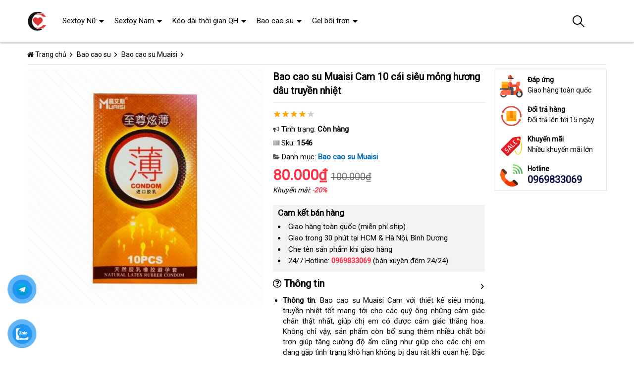

--- FILE ---
content_type: text/html; charset=UTF-8
request_url: https://nuockichduc.com/bao-cao-su-muaisi-cam-sieu-mong-huong-dau-hop-10-cai-i1546.html
body_size: 36819
content:
<!DOCTYPE html>
<html lang="vi"><head>
	<meta name="robots" content="index,follow" /> 
    <meta charset="utf-8">
	<title>Bao cao su Muaisi Cam 10 cái siêu mỏng hương dâu truyền nhiệt</title>
	<meta http-equiv="X-UA-Compatible" content="IE=edge"/>
	<!---->
	<link rel="canonical" href="https://nuockichduc.com/bao-cao-su-muaisi-cam-10-cai-sieu-mong-huong-dau-truyen-nhiet-i1546.html"/>
		<meta name="viewport" content="width=device-width, initial-scale=1.0">
	<meta http-equiv="x-dns-prefetch-control" content="on">	
	 <link rel="preconnect dns-prefetch" href="https://www.google-analytics.com" />
    <link rel="preconnect dns-prefetch" href="https://www.googletagmanager.com"/>
    <link rel="preconnect dns-prefetch" href="https://ajax.googleapis.com"/>
    <link rel="preconnect dns-prefetch" href="https://cdnjs.cloudflare.com"/>
    <link rel="preconnect dns-prefetch" href="https://images.dmca.com"/>
    <link rel="preconnect dns-prefetch" href="https://fonts.googleapis.com"/>

		
	<meta name="description" content="Bao cao su Muaisi Cam siêu mỏng hương dâu, truyền nhiệt tốt, nhiều gel bôi trơn, giúp cuốc “yêu” thêm ngọt ngào và thăng hoa hơn bao giờ hết." />	
	<meta name="apple-mobile-web-app-capable" content="yes"/>
	<meta name="apple-mobile-web-app-title" content="Nước Kích Dục"/>
	<meta content="Nước Kích Dục" property="og:site_name"/>
	<meta property="og:locale" content="vi_VN" />
	<meta property="og:type" content="product"/>
    <meta property="og:url" content="https://nuockichduc.com/bao-cao-su-muaisi-cam-10-cai-sieu-mong-huong-dau-truyen-nhiet-i1546.html"/>   
	<meta property="og:title" content="Bao cao su Muaisi Cam 10 cái siêu mỏng hương dâu truyền nhiệt" /> 
	<meta property="og:description" content="Bao cao su Muaisi Cam siêu mỏng hương dâu, truyền nhiệt tốt, nhiều gel bôi trơn, giúp cuốc “yêu” thêm ngọt ngào và thăng hoa hơn bao giờ hết." />	<meta property="og:image" content="https://nuockichduc.com/uploads/hinhnd/1546/dongdau/bao-cao-su-muaisi-cam-sieu-mong-huong-dau-hop-10-cai.jpg" />
	<meta property="og:image:width" content="1240"/><meta property="og:image:height" content="1240"/>	<meta content="vi-VN" itemprop="inLanguage"/>
	<meta name="twitter:card" content="summary">
	<meta name="twitter:url" content="https://nuockichduc.com/bao-cao-su-muaisi-cam-10-cai-sieu-mong-huong-dau-truyen-nhiet-i1546.html">
	<meta name="twitter:title" content="Bao cao su Muaisi Cam 10 cái siêu mỏng hương dâu truyền nhiệt">
	<meta name="twitter:description" content="Bao cao su Muaisi Cam siêu mỏng hương dâu, truyền nhiệt tốt, nhiều gel bôi trơn, giúp cuốc “yêu” thêm ngọt ngào và thăng hoa hơn bao giờ hết.">	<meta name="twitter:image" content="https://nuockichduc.com/uploads/hinhnd/1546/dongdau/bao-cao-su-muaisi-cam-sieu-mong-huong-dau-hop-10-cai.jpg" />
	<meta name="twitter:site" content="Bao cao su Muaisi Cam 10 cái siêu mỏng hương dâu truyền nhiệt">
	<meta name="twitter:creator" content="Bao cao su Muaisi Cam 10 cái siêu mỏng hương dâu truyền nhiệt">
	<meta name="theme-color" content="#ff3048">

	<link rel="icon" type="image/png" href="https://nuockichduc.com/upload/hinhanh/logo909.png" />  

	<link rel="dns-prefetch" href="https://my-test-11.slatic.net" />
	<link rel="stylesheet" type="text/css" href="https://nuockichduc.com/x1css/base.css?id=10">
	<link rel="stylesheet" type="text/css" href="https://nuockichduc.com/x1css/style.css?id=2">
	<link rel="stylesheet" type="text/css" href="https://nuockichduc.com/x1css/module.css">
	<link rel="stylesheet" type="text/css" href="https://nuockichduc.com/x1css/article-style.css">
	<link rel="preload" href="https://fonts.googleapis.com/css?family=Roboto" as="style" onload="this.onload=null;this.rel='stylesheet'">
	<script src="https://nuockichduc.com/x1js/jsmain.js" type="text/javascript"></script>
	<style>
		.aajZCb{background:#fdfcd2; padding-left:10px; line-height:30px;margin-top:-9px;}.hotline a b{color:red;}
		.rte #dl_p {display: grid;grid-template-columns: max-content auto;padding: 0 8px;}#dl_p dt, #dl_p dd {border-bottom:1px solid #e7e7e7;padding:5px 8px;}
		.product-box .tag-flash span.hot-flash { position:absolute; width:1px; height:1px; overflow:hidden; clip:rect(1px,1px,1px,1px); }
		figcaption { position:absolute; width:1px; height:1px; overflow:hidden; clip:rect(1px,1px,1px,1px); }
		figure{text-align:center;margin:0 auto;}figure img{display:inline-block;max-width:100%;height:auto;}
		figure figcaption{margin-top:8px;font-size:15px;font-style:italic;text-align:center;color:#333;line-height:1.5;background:#f7f7f7;padding:6px 12px;border-radius:6px;letter-spacing:0.3px;display:block;}
	</style>
	<style>#button-contact-vr{position:fixed;bottom:0;z-index:99999}#button-contact-vr .button-contact{position:relative}#button-contact-vr .button-contact .phone-vr{position:relative;visibility:visible;background-color:transparent;width:90px;height:90px;cursor:pointer;z-index:11;-webkit-backface-visibility:hidden;-webkit-transform:translateZ(0);transition:visibility .5s;left:0;bottom:0;display:block}.phone-vr-circle-fill{width:65px;height:65px;top:12px;left:12px;position:absolute;box-shadow:0 0 0 0 #c31d1d;background-color:rgba(230,8,8,.7);border-radius:50%;border:2px solid transparent;-webkit-animation:phone-vr-circle-fill 2.3s infinite ease-in-out;animation:phone-vr-circle-fill 2.3s infinite ease-in-out;transition:all .5s;-webkit-transform-origin:50% 50%;-ms-transform-origin:50% 50%;transform-origin:50% 50%;-webkit-animuiion:zoom 1.3s infinite;animation:zoom 1.3s infinite}.phone-vr-img-circle{background-color:#e60808;width:40px;height:40px;line-height:40px;top:25px;left:25px;position:absolute;border-radius:50%;display:flex;justify-content:center;-webkit-animation:phonering-alo-circle-img-anim 1s infinite ease-in-out;animation:phone-vr-circle-fill 1s infinite ease-in-out}.phone-vr-img-circle a{display:block;line-height:37px}.phone-vr-img-circle img{max-height:25px;max-width:27px;position:absolute;top:50%;left:50%;transform:translate(-50%,-50%);-moz-transform:translate(-50%,-50%);-webkit-transform:translate(-50%,-50%);-o-transform:translate(-50%,-50%)}@-webkit-keyframes phone-vr-circle-fill{0%{-webkit-transform:rotate(0) scale(1) skew(1deg)}10%{-webkit-transform:rotate(-25deg) scale(1) skew(1deg)}20%{-webkit-transform:rotate(25deg) scale(1) skew(1deg)}30%{-webkit-transform:rotate(-25deg) scale(1) skew(1deg)}40%{-webkit-transform:rotate(25deg) scale(1) skew(1deg)}50%{-webkit-transform:rotate(0) scale(1) skew(1deg)}100%{-webkit-transform:rotate(0) scale(1) skew(1deg)}}@-webkit-keyframes zoom{0%{transform:scale(.9)}70%{transform:scale(1);box-shadow:0 0 0 15px transparent}100%{transform:scale(.9);box-shadow:0 0 0 0 transparent}}@keyframes zoom{0%{transform:scale(.9)}70%{transform:scale(1);box-shadow:0 0 0 15px transparent}100%{transform:scale(.9);box-shadow:0 0 0 0 transparent}}
	#zalo-vr .phone-vr-circle-fill{box-shadow:0 0 0 0 #2196f3;background-color:rgba(33,150,243,.7)}
	#zalo-vr .phone-vr-img-circle{background-color:#2196f3}
	#face-vr .phone-vr-circle-fill{box-shadow:0 0 0 0 #0866ff;background-color:rgba(33,150,243,.7)}
	#face-vr .phone-vr-img-circle{background-color:#0866ff}
	#gom-all-in-one #phone-vr{transition:.7s all;-moz-transition:.7s all;-webkit-transition:.7s all}#gom-all-in-one #zalo-vr{transition:1s all;-moz-transition:1s all;-webkit-transition:1s all}</style>	
	<script type="application/ld+json">
	{
	  "@context": "https://schema.org/",
	  "@type": "Product",
	  "name": "Bao cao su Muaisi Cam 10 cái siêu mỏng hương dâu truyền nhiệt",
	  "image": ["https://nuockichduc.com/uploads/hinhnd/1546/dongdau/bao-cao-su-muaisi-cam-sieu-mong-huong-dau-hop-10-cai.jpg"],
	  "description": "Bao cao su Muaisi Cam siêu mỏng hương dâu, truyền nhiệt tốt, nhiều gel bôi trơn, giúp cuốc “yêu” thêm ngọt ngào và thăng hoa hơn bao giờ hết.",
	  "sku": "1546",
	  "brand": {
		"@type": "Brand",
		"name": "Unbranded"
	  },
		  "aggregateRating": {
			"@type": "AggregateRating",
			"ratingValue": "4.9",
			"bestRating": "5",
			"ratingCount": "87"
		  }
		  	  ,
		  "offers": {
			"@type": "Offer",
			"url": "https://nuockichduc.com/bao-cao-su-muaisi-cam-10-cai-sieu-mong-huong-dau-truyen-nhiet-i1546.html",
			"priceCurrency": "VND",
			"price": "80000",
			"availability": "https://schema.org/InStock",
			"itemCondition": "https://schema.org/NewCondition"
		  }
			}
	</script>
	


</head><body><div class="backdrop__body-backdrop___1rvky"></div>
	<div class="page-body">
	<div class="hidden-md hidden-lg opacity_menu"></div>
	<div class="opacity_filter"></div>
	<div class="body_opactiy"></div>
	<div class="op_login"></div>
	<link href="https://nuockichduc.com/x1css/product-style.css?id=1" rel="stylesheet" type="text/css" />
<link href="https://nuockichduc.com/x1css/lightbox.css" rel="stylesheet" type="text/css" />
<style>.ndmota h2,.ndmota h3{font-weight:800;color:#2e7d32;margin:1.2em 0 0.3em;line-height:1.4}.ndmota h2{font-size:20px;border-bottom:2px solid #81c784;padding-bottom:4px}.ndmota h3{font-size:18px;color:#388e3c}blockquote{border-left:4px solid #f1c40f;padding:10px 20px;margin:20px 0;font-style:italic;background:#f9f9f9;color:#444}blockquote p{margin:0}
.large-image{position:relative;width:100%;aspect-ratio:1/1;background:#000;overflow:hidden}
.large-image img,.large-image video{width:100%;height:100%;object-fit:cover}
@media(max-width:767px){.large-image{aspect-ratio:1/1;max-height:360px}}
</style>
	<section class="bread-crumb">
	<div class="container">
		<div class="row">
			<div class="col-xs-12 a-left">
				<ul class="breadcrumb">					
					<li class="home"><i class="fa fa-home" aria-hidden="true"></i> <a rel="nofollow" title="Nước Kích Dục" href="https://nuockichduc.com/"><span class="hidden-xs">Trang chủ</span></a><span class="mr_lr"></span></li>
					<li><a rel="nofollow" href="https://nuockichduc.com/bao-cao-su/"><span>Bao cao su</span></a><span class="mr_lr"></span></li>					<li><a rel="nofollow" href="https://nuockichduc.com/bao-cao-su-muaisi/"><span>Bao cao su Muaisi</span></a><span class="mr_lr"></span></li>
				</ul>
			</div>
		</div>
	</div>
</section>

<section class="product page-product">
	<div class="container">
		<div class="row">
			<div itemscope itemtype="http://schema.org/Product" class="details-product col-lg-12 col-md-12 col-sm-12 col-xs-12 margin-bottom-10">
				    <meta itemprop="name" content="Bao cao su Muaisi Cam 10 cái siêu mỏng hương dâu truyền nhiệt"/>
					<meta itemprop="sku" content="1546"/>
					<meta itemprop="gtin"/>
					<meta itemprop="mpn" content="1546"/>
					<meta itemprop="brand" content="nuockichduc.com">
				<div class="row">
					<div class="product-detail-left product-images col-xs-12 col-sm-6 col-md-5 col-lg-5">
						<div class="rows">
							<div class="relative product-image-block ">
																<div class="large-image">

	<!-- Không có video → ảnh như cũ -->
	<a href="https://nuockichduc.com/uploads/hinhnd/1546/dongdau/bao-cao-su-muaisi-cam-sieu-mong-huong-dau-hop-10-cai.jpg?id=1759103544" class="large_image_url checkurl" data-rel="prettyPhoto[product-gallery]">
		<img itemprop="image" id="zoom_01" class="img-responsive center-block" src="https://nuockichduc.com/uploads/hinhnd/1546/dongdau/bao-cao-su-muaisi-cam-sieu-mong-huong-dau-hop-10-cai.jpg?id=1759103544">
	</a>


</div>

								
								
							</div>
						</div>
					</div>
					<div class="col-xs-12 col-sm-6 col-md-4 col-lg-5 details-pro">
						<h1 class="title-product padding-bottom-10">Bao cao su Muaisi Cam 10 cái siêu mỏng hương dâu truyền nhiệt</h1>
						<div class="group-status" itemprop="aggregateRating" itemscope itemtype="http://schema.org/AggregateRating">
							<meta itemprop="ratingValue" content="4.9"/>
							<meta itemprop="reviewCount" content="87"/>
							<p ><span class="scorex s8"></span> </p>
														<p>
								<span class="a_name"><i class="fa fa-bullhorn" aria-hidden="true"></i> Tình trạng: </span> 
								<span class="text status_name availabel inventory_quantity">Còn hàng</span>
							</p>
														<p hidden>
								<span class="a_name">Thương hiệu: </span>
								<span class="text status_name"><a rel="nofollow" href="https://nuockichduc.com/bao-cao-su-muaisi/?brand=0"></a></span>
							</p>
							<p>
								<span class="a_name"><i class="fa fa-barcode" aria-hidden="true"></i> Sku: </span>
								<span class="text sku"><b>1546</b></span>
							</p>
							<p>
								<span class="a_name"><i class="fa fa-folder-open" aria-hidden="true"></i> Danh mục: </span>
								<span class="text status_name"><a rel="nofollow" href="https://nuockichduc.com/bao-cao-su-muaisi/?sort=3">Bao cao su Muaisi</a></span>
							</p>
						</div>
						<div itemprop="offers" itemscope itemtype="http://schema.org/Offer" class="price-box margin-bottom-10 padding-top-5 padding-bottom-10">							
							<meta itemprop="url" content="https://nuockichduc.com/bao-cao-su-muaisi-cam-10-cai-sieu-mong-huong-dau-truyen-nhiet-i1546.html"/>
							<meta itemprop="price" content="80000"/>
							<meta itemprop="priceCurrency" content="VND"/>
							<meta itemprop="priceValidUntil" content="2027-12-30"/>
							<meta itemprop="itemCondition" content="http://schema.org/NewCondition" />
							<meta itemprop="availability" content="http://schema.org/InStock" />
							<span class="special-price"><span class="price product-price">80.000₫</span></span>
															<span class="old-price"><del class="price product-price-old sale">100.000₫</del></span>
								<span class="sale-tag">Khuyến mãi: <b>-20%</b></span>
													</div>
						
											<div class="camket">
							<h5 class="title-modules"><b>Cam kết bán hàng</b></h5>
							<ul>
								<li>Giao hàng toàn quốc (miễn phí ship)</li>
								<li>Giao trong 30 phút tại HCM & Hà Nội, Bình Dương</li>
								<li>Che tên sản phẩm khi giao hàng</li>
								<li>24/7 Hotline: <b><a rel="nofollow" href="tel:0969833069"><font color="#ff3048">0969833069</font></a></b> (bán xuyên đêm 24/24)</li>							</ul>
						</div>
										<div class="product-content">
												<div id="tab-1" class="content">
							<div class="title active"><i class="fa fa-question-circle-o" aria-hidden="true"></i> Thông tin</div>
							<div itemprop="description" class="rte"><div class="bg-white card-body">
					
					
					
					
					
					<ul>
<li style="text-align: justify;"><strong>Th&ocirc;ng tin</strong>: Bao cao su Muaisi Cam với thiết kế si&ecirc;u mỏng, truyền nhiệt tốt mang tới cho c&aacute;c qu&yacute; &ocirc;ng những cảm gi&aacute;c ch&acirc;n thật nhất, gi&uacute;p chị em c&oacute; được cảm gi&aacute;c thăng hoa. Kh&ocirc;ng chỉ vậy, sản phẩm c&ograve;n bổ sung th&ecirc;m nhiều chất b&ocirc;i trơn gi&uacute;p tăng cường độ ẩm cũng như gi&uacute;p cho c&aacute;c chị em đang gặp t&igrave;nh trạng kh&ocirc; hạn kh&ocirc;ng bị đau r&aacute;t khi quan hệ. Đặc biệt, sản phẩm c&oacute; hương d&acirc;u ngọt ng&agrave;o, k&iacute;ch th&iacute;ch khứu gi&aacute;c, khử m&ugrave;i v&ugrave;ng k&iacute;n, đem lại cho bạn cảm gi&aacute;c thăng hoa hơn bao giờ hết.</li>
<li style="text-align: justify;"><strong>Th&agrave;nh phần</strong>: Cao su Latex cao cấp</li>
<li style="text-align: justify;"><strong>Đặc điểm</strong>: Si&ecirc;u mỏng, hương d&acirc;u</li>
<li style="text-align: justify;"><strong>C&aacute;ch d&ugrave;ng</strong>: Cẩn thận x&eacute; 1 g&oacute;c bao cao su rồi b&oacute;p kh&ocirc;ng kh&iacute; ra khỏi đầu bao, sau đ&oacute; đặt bao v&agrave;o đầu dương vật đang cương cứng rồi vuốt xuống đến gốc. Sau khi quan hệ xong giữ đầu bao rồi từ từ r&uacute;t dương vật ra tr&aacute;nh l&agrave;m tr&agrave;n tinh dịch. Thắt miệng bao rồi vứt v&agrave;o th&ugrave;ng r&aacute;c.</li>
<li style="text-align: justify;"><strong>Quy c&aacute;ch</strong>: Hộp 10 c&aacute;i</li>
<li style="text-align: justify;"><strong>Thương hiệu</strong>: Muaisi</li>
<li style="text-align: justify;"><strong>Bảo quản</strong>: Bảo quản kh&ocirc; r&aacute;o, tho&aacute;ng m&aacute;t</li>
<li style="text-align: justify;"><strong>Hạn sử dụng</strong>: 05 năm</li>
</ul></div></div>
						</div>	
												<div id="tab-2" class="content content_extab hidden">
							<div class="title">Hướng dẫn mua hàng</div>
							<div class="rte"></div>
						</div>
					</div>
					</div>
										<div class="col-xs-12 col-sm-6 col-md-3 col-lg-2 hidden-sm hidden-xs side-product">
						<div class="product-policy border-solid">
													<p><img src="/images/policy_pro_1.svg" alt="Free ship"/><b>Đáp ứng</b>Giao hàng toàn quốc</p>
							<p><img src="/images/policy_pro_2.svg" alt="Đổi trả hàng"/><b>Đổi trả hàng</b>Đổi trả lên tới 15 ngày</p>
							<p><img src="/images/policy_pro_3.svg" alt="Khuyến mãi"/><b>Khuyến mãi</b>Nhiều khuyến mãi lớn</p>
													<p class="hotline"><img src="/images/policy_pro_4.svg" alt="Hotline"/><b>Hotline</b><a href="tel:0969833069">0969833069</a></p>						</div>
					</div>
									</div>
						<div class="ndmota content-descr">
												</div>
			</div>
<div class="clear"></div>
<div class="clear"></div>
<div class="col-lg-12 col-md-12 col-sm-12 col-xs-12">
	<h4 class="title-modules"><i class="fa fa-comments-o" aria-hidden="true"></i> <b>Bình luận</b></h4>
<form method="post" action="" name="modacajoomForm1" id="modacajoomForm1">
<textarea maxlength="1000" required="required" aria-required="true" name="tieude" placeholder="Content..." id="txtEditor"></textarea>
<div class="clear"></div>
<input maxlength="15" class="large-4 margin-right-5" required="required" aria-required="true" name="phone" type="text" value="" size="30" aria-required="true" placeholder="Phone" oninput="this.value = this.value.replace(/[^0-9.]/g, '').replace(/(\..*)\./g, '$1');">
<input maxlength="50" class="large-4 margin-right-5" required="required" aria-required="true" id="author" name="hoten" type="text" value="" size="30" aria-required="true" placeholder="Name">
<input name="submit" type="submit" id="submit" class="submit" value="Submit">
<input type="hidden" value="2" name="hdnSubmit" id="hdnSubmit"/>
<input type="hidden" name="phanloai" id="phanloai" value="7" />
<input type="hidden" name="idxacdinh" id="idxacdinh" value="1546" />
<input type="hidden" value="/bao-cao-su-muaisi-cam-sieu-mong-huong-dau-hop-10-cai-i1546.html" name="congdungta" id="congdungta"/>
</form>
	</div>
<br>
		<div class="splquan">
		
				<section class="awe-section-0">	
		<section class="section-product-mini">
		<div class="container">
		<div class="title-module">
			<h2 class="col-md-5 col-sm-8"><a rel="nofollow" href="https://nuockichduc.com/bao-cao-su-muaisi/?sort=3">Bao cao su Muaisi</a></h2>
			<a rel="nofollow" href="https://nuockichduc.com/bao-cao-su-muaisi/?sort=3" class="view-all hidden-xs">XEM TẤT CẢ</a>
		</div>
		<section class="products-view products-view-grid margin-bottom-50 collection_reponsive">
<div class="row">
<div class="col-xs-6 col-sm-4 col-md-4 col-lg-3 product-col">
	<div class="item_product_main">
		<div class="product-box product-item-main">
	<div class="tag-flash">
		<span class="sale-flash">-13%</span>				<span class="new-flash">3.3 <i class="fa fa-star" aria-hidden="true"></i></span>	</div>
	<div class="product-thumbnail">
		<a rel="nofollow" class="image_thumb" href="https://nuockichduc.com/bao-cao-su-muaisi-cool-sieu-diem-noi-mat-lanh-hop-10-cai-moi-i1545.html" title="Bao cao su Muaisi Cool siêu điểm nổi mát lạnh hộp 10 cái mới">
			<picture>
				<source media="(max-width: 1599px)" data-lazyload3="https://nuockichduc.com/uploads/hinhnd/1545/dongdau/bao-cao-su-muaisi-cool-sieu-diem-noi-mat-lanh-hop-10-cai.jpg?id=1759103544" srcset="[data-uri]">
				<img src="[data-uri]" data-lazyload="https://nuockichduc.com/uploads/hinhnd/1545/dongdau/bao-cao-su-muaisi-cool-sieu-diem-noi-mat-lanh-hop-10-cai.jpg?id=1759103544" alt="Bao cao su Muaisi Cool siêu điểm nổi mát lạnh hộp 10 cái mới ">
			</picture>
		</a>
	</div>
	<div class="product-info product-bottom">
		<h3 class="product-name line-clamp-2"><a href="https://nuockichduc.com/bao-cao-su-muaisi-cool-sieu-diem-noi-mat-lanh-hop-10-cai-moi-i1545.html" title="Bao cao su Muaisi Cool siêu điểm nổi mát lạnh hộp 10 cái mới">Bao cao su Muaisi Cool siêu điểm nổi mát lạnh hộp 10 cái mới</a></h3>
		<div class="product-item-price price-box">
			<span class="product-price special-price">80.000₫</span>
			<span class="product-price old-price">92.000₫</span>		</div>
		<div class="rating"><span class="scorex s6"></span> <i>(129)</i></div>
	</div>
</div>	
	</div>
</div>		
<div class="col-xs-6 col-sm-4 col-md-4 col-lg-3 product-col">
	<div class="item_product_main">
		<div class="product-box product-item-main">
	<div class="tag-flash">
		<span class="sale-flash">-13%</span>		<span class="hot-flash">Hot</span>		<span class="new-flash">4.8 <i class="fa fa-star" aria-hidden="true"></i></span>	</div>
	<div class="product-thumbnail">
		<a rel="nofollow" class="image_thumb" href="https://nuockichduc.com/bao-cao-su-muaisi-hot-sieu-diem-noi-am-ap-cuoc-yeu-phieu-luu-i1543.html" title="Bao cao su Muaisi Hot siêu điểm nổi ấm áp cuộc yêu phiêu lưu">
			<picture>
				<source media="(max-width: 1599px)" data-lazyload3="https://nuockichduc.com/uploads/hinhnd/1543/dongdau/bao-cao-su-muaisi-hot-sieu-diem-noi-nong-am-hop-10-cai.jpg?id=1759103544" srcset="[data-uri]">
				<img src="[data-uri]" data-lazyload="https://nuockichduc.com/uploads/hinhnd/1543/dongdau/bao-cao-su-muaisi-hot-sieu-diem-noi-nong-am-hop-10-cai.jpg?id=1759103544" alt="Bao cao su Muaisi Hot siêu điểm nổi ấm áp cuộc yêu phiêu lưu ">
			</picture>
		</a>
	</div>
	<div class="product-info product-bottom">
		<h3 class="product-name line-clamp-2"><a href="https://nuockichduc.com/bao-cao-su-muaisi-hot-sieu-diem-noi-am-ap-cuoc-yeu-phieu-luu-i1543.html" title="Bao cao su Muaisi Hot siêu điểm nổi ấm áp cuộc yêu phiêu lưu">Bao cao su Muaisi Hot siêu điểm nổi ấm áp cuộc yêu phiêu lưu</a></h3>
		<div class="product-item-price price-box">
			<span class="product-price special-price">80.000₫</span>
			<span class="product-price old-price">92.000₫</span>		</div>
		<div class="rating"><span class="scorex s9"></span> <i>(86)</i></div>
	</div>
</div>	
	</div>
</div>		
<div class="col-xs-6 col-sm-4 col-md-4 col-lg-3 product-col">
	<div class="item_product_main">
		<div class="product-box product-item-main">
	<div class="tag-flash">
		<span class="sale-flash">-10%</span>		<span class="hot-flash">Hot</span>		<span class="new-flash">5 <i class="fa fa-star" aria-hidden="true"></i></span>	</div>
	<div class="product-thumbnail">
		<a rel="nofollow" class="image_thumb" href="https://nuockichduc.com/bao-cao-su-muaisi-xanh-duong-nhieu-gel-gai-li-ti-hop-10-cai-i1539.html" title="Bao cao su Muaisi Xanh Dương nhiều gel gai li ti hộp 10 cái">
			<picture>
				<source media="(max-width: 1599px)" data-lazyload3="https://nuockichduc.com/uploads/hinhnd/1539/dongdau/bao-cao-su-muaisi-xanh-duong-nhieu-gel-gai-li-ti-hop-10-cai.jpg?id=1759103544" srcset="[data-uri]">
				<img src="[data-uri]" data-lazyload="https://nuockichduc.com/uploads/hinhnd/1539/dongdau/bao-cao-su-muaisi-xanh-duong-nhieu-gel-gai-li-ti-hop-10-cai.jpg?id=1759103544" alt="Bao cao su Muaisi Xanh Dương nhiều gel gai li ti hộp 10 cái ">
			</picture>
		</a>
	</div>
	<div class="product-info product-bottom">
		<h3 class="product-name line-clamp-2"><a href="https://nuockichduc.com/bao-cao-su-muaisi-xanh-duong-nhieu-gel-gai-li-ti-hop-10-cai-i1539.html" title="Bao cao su Muaisi Xanh Dương nhiều gel gai li ti hộp 10 cái">Bao cao su Muaisi Xanh Dương nhiều gel gai li ti hộp 10 cái</a></h3>
		<div class="product-item-price price-box">
			<span class="product-price special-price">90.000₫</span>
			<span class="product-price old-price">100.000₫</span>		</div>
		<div class="rating"><span class="scorex s10"></span> <i>(60)</i></div>
	</div>
</div>	
	</div>
</div>		
<div class="col-xs-6 col-sm-4 col-md-4 col-lg-3 product-col">
	<div class="item_product_main">
		<div class="product-box product-item-main">
	<div class="tag-flash">
		<span class="sale-flash">-20%</span>		<span class="hot-flash">Hot</span>		<span class="new-flash">4 <i class="fa fa-star" aria-hidden="true"></i></span>	</div>
	<div class="product-thumbnail">
		<a rel="nofollow" class="image_thumb" href="https://nuockichduc.com/bao-cao-su-muaisi-cam-10-cai-sieu-mong-huong-dau-truyen-nhiet-i1546.html" title="Bao cao su Muaisi Cam 10 cái siêu mỏng hương dâu truyền nhiệt">
			<picture>
				<source media="(max-width: 1599px)" data-lazyload3="https://nuockichduc.com/uploads/hinhnd/1546/dongdau/bao-cao-su-muaisi-cam-sieu-mong-huong-dau-hop-10-cai.jpg?id=1759103544" srcset="[data-uri]">
				<img src="[data-uri]" data-lazyload="https://nuockichduc.com/uploads/hinhnd/1546/dongdau/bao-cao-su-muaisi-cam-sieu-mong-huong-dau-hop-10-cai.jpg?id=1759103544" alt="Bao cao su Muaisi Cam 10 cái siêu mỏng hương dâu truyền nhiệt ">
			</picture>
		</a>
	</div>
	<div class="product-info product-bottom">
		<h3 class="product-name line-clamp-2"><a href="https://nuockichduc.com/bao-cao-su-muaisi-cam-10-cai-sieu-mong-huong-dau-truyen-nhiet-i1546.html" title="Bao cao su Muaisi Cam 10 cái siêu mỏng hương dâu truyền nhiệt">Bao cao su Muaisi Cam 10 cái siêu mỏng hương dâu truyền nhiệt</a></h3>
		<div class="product-item-price price-box">
			<span class="product-price special-price">80.000₫</span>
			<span class="product-price old-price">100.000₫</span>		</div>
		<div class="rating"><span class="scorex s8"></span> <i>(49)</i></div>
	</div>
</div>	
	</div>
</div>		
<div class="col-xs-6 col-sm-4 col-md-4 col-lg-3 product-col">
	<div class="item_product_main">
		<div class="product-box product-item-main">
	<div class="tag-flash">
		<span class="sale-flash">-16%</span>		<span class="hot-flash">Hot</span>		<span class="new-flash">5 <i class="fa fa-star" aria-hidden="true"></i></span>	</div>
	<div class="product-thumbnail">
		<a rel="nofollow" class="image_thumb" href="https://nuockichduc.com/bao-cao-su-muaisi-imported-latex-blue-co-hat-tang-cam-giac-i1541.html" title="Bao cao su Muaisi Imported Latex Blue có hạt tăng cảm giác">
			<picture>
				<source media="(max-width: 1599px)" data-lazyload3="https://nuockichduc.com/uploads/hinhnd/1541/dongdau/bao-cao-su-muaisi-imported-latex-blue-co-hat-hop-12-cai.jpg?id=1759103544" srcset="[data-uri]">
				<img src="[data-uri]" data-lazyload="https://nuockichduc.com/uploads/hinhnd/1541/dongdau/bao-cao-su-muaisi-imported-latex-blue-co-hat-hop-12-cai.jpg?id=1759103544" alt="Bao cao su Muaisi Imported Latex Blue có hạt tăng cảm giác ">
			</picture>
		</a>
	</div>
	<div class="product-info product-bottom">
		<h3 class="product-name line-clamp-2"><a href="https://nuockichduc.com/bao-cao-su-muaisi-imported-latex-blue-co-hat-tang-cam-giac-i1541.html" title="Bao cao su Muaisi Imported Latex Blue có hạt tăng cảm giác">Bao cao su Muaisi Imported Latex Blue có hạt tăng cảm giác</a></h3>
		<div class="product-item-price price-box">
			<span class="product-price special-price">160.000₫</span>
			<span class="product-price old-price">190.000₫</span>		</div>
		<div class="rating"><span class="scorex s10"></span> <i>(41)</i></div>
	</div>
</div>	
	</div>
</div>		
<div class="col-xs-6 col-sm-4 col-md-4 col-lg-3 product-col">
	<div class="item_product_main">
		<div class="product-box product-item-main">
	<div class="tag-flash">
		<span class="sale-flash">-16%</span>		<span class="hot-flash">Hot</span>		<span class="new-flash">5 <i class="fa fa-star" aria-hidden="true"></i></span>	</div>
	<div class="product-thumbnail">
		<a rel="nofollow" class="image_thumb" href="https://nuockichduc.com/bao-cao-su-muaisi-latex-black-mong-min-hop-12-cai-chat-luong-cao-cap-i1542.html" title="Bao cao su Muaisi Latex Black mỏng mịn - Hộp 12 cái, chất lượng cao cấp">
			<picture>
				<source media="(max-width: 1599px)" data-lazyload3="https://nuockichduc.com/uploads/hinhnd/1542/dongdau/bao-cao-su-muaisi-imported-latex-black-mong-min-hop-12-cai.jpg?id=1759103544" srcset="[data-uri]">
				<img src="[data-uri]" data-lazyload="https://nuockichduc.com/uploads/hinhnd/1542/dongdau/bao-cao-su-muaisi-imported-latex-black-mong-min-hop-12-cai.jpg?id=1759103544" alt="Bao cao su Muaisi Latex Black mỏng mịn - Hộp 12 cái, chất lượng cao cấp ">
			</picture>
		</a>
	</div>
	<div class="product-info product-bottom">
		<h3 class="product-name line-clamp-2"><a href="https://nuockichduc.com/bao-cao-su-muaisi-latex-black-mong-min-hop-12-cai-chat-luong-cao-cap-i1542.html" title="Bao cao su Muaisi Latex Black mỏng mịn - Hộp 12 cái, chất lượng cao cấp">Bao cao su Muaisi Latex Black mỏng mịn - Hộp 12 cái, chất lượng cao cấp</a></h3>
		<div class="product-item-price price-box">
			<span class="product-price special-price">160.000₫</span>
			<span class="product-price old-price">190.000₫</span>		</div>
		<div class="rating"><span class="scorex s10"></span> <i>(40)</i></div>
	</div>
</div>	
	</div>
</div>		
<div class="col-xs-6 col-sm-4 col-md-4 col-lg-3 product-col">
	<div class="item_product_main">
		<div class="product-box product-item-main">
	<div class="tag-flash">
		<span class="sale-flash">-20%</span>		<span class="hot-flash">Hot</span>		<span class="new-flash">4.2 <i class="fa fa-star" aria-hidden="true"></i></span>	</div>
	<div class="product-thumbnail">
		<a rel="nofollow" class="image_thumb" href="https://nuockichduc.com/bao-cao-su-muaisi-001-den-sieu-mong-om-khit-hop-10-cai-i1550.html" title="Bao cao su Muaisi 0.01 đen siêu mỏng ôm khít hộp 10 cái">
			<picture>
				<source media="(max-width: 1599px)" data-lazyload3="https://nuockichduc.com/uploads/hinhnd/1550/dongdau/bao-cao-su-muaisi-001-den-sieu-mong-001mm-hop-10-cai.jpg?id=1759103544" srcset="[data-uri]">
				<img src="[data-uri]" data-lazyload="https://nuockichduc.com/uploads/hinhnd/1550/dongdau/bao-cao-su-muaisi-001-den-sieu-mong-001mm-hop-10-cai.jpg?id=1759103544" alt="Bao cao su Muaisi 0.01 đen siêu mỏng ôm khít hộp 10 cái ">
			</picture>
		</a>
	</div>
	<div class="product-info product-bottom">
		<h3 class="product-name line-clamp-2"><a href="https://nuockichduc.com/bao-cao-su-muaisi-001-den-sieu-mong-om-khit-hop-10-cai-i1550.html" title="Bao cao su Muaisi 0.01 đen siêu mỏng ôm khít hộp 10 cái">Bao cao su Muaisi 0.01 đen siêu mỏng ôm khít hộp 10 cái</a></h3>
		<div class="product-item-price price-box">
			<span class="product-price special-price">120.000₫</span>
			<span class="product-price old-price">150.000₫</span>		</div>
		<div class="rating"><span class="scorex s8"></span> <i>(33)</i></div>
	</div>
</div>	
	</div>
</div>		
<div class="col-xs-6 col-sm-4 col-md-4 col-lg-3 product-col">
	<div class="item_product_main">
		<div class="product-box product-item-main">
	<div class="tag-flash">
		<span class="sale-flash">-10%</span>		<span class="hot-flash">Hot</span>		<span class="new-flash">4.2 <i class="fa fa-star" aria-hidden="true"></i></span>	</div>
	<div class="product-thumbnail">
		<a rel="nofollow" class="image_thumb" href="https://nuockichduc.com/bao-cao-su-muaisi-hong-nhieu-gel-sieu-mong-thoai-mai-an-toan-i1544.html" title="Bao cao su Muaisi hồng nhiều gel siêu mỏng thoải mái an toàn">
			<picture>
				<source media="(max-width: 1599px)" data-lazyload3="https://nuockichduc.com/uploads/hinhnd/1544/dongdau/bao-cao-su-muaisi-hong-nhieu-gel-sieu-mong-hop-10-cai.jpg?id=1759103544" srcset="[data-uri]">
				<img src="[data-uri]" data-lazyload="https://nuockichduc.com/uploads/hinhnd/1544/dongdau/bao-cao-su-muaisi-hong-nhieu-gel-sieu-mong-hop-10-cai.jpg?id=1759103544" alt="Bao cao su Muaisi hồng nhiều gel siêu mỏng thoải mái an toàn ">
			</picture>
		</a>
	</div>
	<div class="product-info product-bottom">
		<h3 class="product-name line-clamp-2"><a href="https://nuockichduc.com/bao-cao-su-muaisi-hong-nhieu-gel-sieu-mong-thoai-mai-an-toan-i1544.html" title="Bao cao su Muaisi hồng nhiều gel siêu mỏng thoải mái an toàn">Bao cao su Muaisi hồng nhiều gel siêu mỏng thoải mái an toàn</a></h3>
		<div class="product-item-price price-box">
			<span class="product-price special-price">90.000₫</span>
			<span class="product-price old-price">100.000₫</span>		</div>
		<div class="rating"><span class="scorex s8"></span> <i>(32)</i></div>
	</div>
</div>	
	</div>
</div>		
<div class="col-xs-6 col-sm-4 col-md-4 col-lg-3 product-col">
	<div class="item_product_main">
		<div class="product-box product-item-main">
	<div class="tag-flash">
		<span class="sale-flash">-16%</span>				<span class="new-flash">5 <i class="fa fa-star" aria-hidden="true"></i></span>	</div>
	<div class="product-thumbnail">
		<a rel="nofollow" class="image_thumb" href="https://nuockichduc.com/bao-cao-su-muaisi-imported-latex-red-keo-dai-thoi-gian-hop-12-cai-i1540.html" title="Bao cao su Muaisi Imported Latex Red kéo dài thời gian hộp 12 cái">
			<picture>
				<source media="(max-width: 1599px)" data-lazyload3="https://nuockichduc.com/uploads/hinhnd/1540/dongdau/bao-cao-su-muaisi-imported-latex-red-keo-dai-thoi-gian-hop-12-cai.jpg?id=1759103544" srcset="[data-uri]">
				<img src="[data-uri]" data-lazyload="https://nuockichduc.com/uploads/hinhnd/1540/dongdau/bao-cao-su-muaisi-imported-latex-red-keo-dai-thoi-gian-hop-12-cai.jpg?id=1759103544" alt="Bao cao su Muaisi Imported Latex Red kéo dài thời gian hộp 12 cái ">
			</picture>
		</a>
	</div>
	<div class="product-info product-bottom">
		<h3 class="product-name line-clamp-2"><a href="https://nuockichduc.com/bao-cao-su-muaisi-imported-latex-red-keo-dai-thoi-gian-hop-12-cai-i1540.html" title="Bao cao su Muaisi Imported Latex Red kéo dài thời gian hộp 12 cái">Bao cao su Muaisi Imported Latex Red kéo dài thời gian hộp 12 cái</a></h3>
		<div class="product-item-price price-box">
			<span class="product-price special-price">160.000₫</span>
			<span class="product-price old-price">190.000₫</span>		</div>
		<div class="rating"><span class="scorex s10"></span> <i>(28)</i></div>
	</div>
</div>	
	</div>
</div>		
<div class="col-xs-6 col-sm-4 col-md-4 col-lg-3 product-col">
	<div class="item_product_main">
		<div class="product-box product-item-main">
	<div class="tag-flash">
		<span class="sale-flash">-20%</span>				<span class="new-flash">5 <i class="fa fa-star" aria-hidden="true"></i></span>	</div>
	<div class="product-thumbnail">
		<a rel="nofollow" class="image_thumb" href="https://nuockichduc.com/bao-cao-su-muaisi-xanh-la-sieu-mong-huong-dau-cam-giac-chan-thuc-hop-10-cai-i1538.html" title="Bao cao su Muaisi xanh lá siêu mỏng hương dâu cảm giác chân thực hộp 10 cái">
			<picture>
				<source media="(max-width: 1599px)" data-lazyload3="https://nuockichduc.com/uploads/hinhnd/1538/dongdau/bao-cao-su-muaisi-xanh-la-sieu-mong-huong-dau-hop-10-cai.jpg?id=1759103544" srcset="[data-uri]">
				<img src="[data-uri]" data-lazyload="https://nuockichduc.com/uploads/hinhnd/1538/dongdau/bao-cao-su-muaisi-xanh-la-sieu-mong-huong-dau-hop-10-cai.jpg?id=1759103544" alt="Bao cao su Muaisi xanh lá siêu mỏng hương dâu cảm giác chân thực hộp 10 cái ">
			</picture>
		</a>
	</div>
	<div class="product-info product-bottom">
		<h3 class="product-name line-clamp-2"><a href="https://nuockichduc.com/bao-cao-su-muaisi-xanh-la-sieu-mong-huong-dau-cam-giac-chan-thuc-hop-10-cai-i1538.html" title="Bao cao su Muaisi xanh lá siêu mỏng hương dâu cảm giác chân thực hộp 10 cái">Bao cao su Muaisi xanh lá siêu mỏng hương dâu cảm giác chân thực hộp 10 cái</a></h3>
		<div class="product-item-price price-box">
			<span class="product-price special-price">80.000₫</span>
			<span class="product-price old-price">100.000₫</span>		</div>
		<div class="rating"><span class="scorex s10"></span> <i>(27)</i></div>
	</div>
</div>	
	</div>
</div>		
<div class="col-xs-6 col-sm-4 col-md-4 col-lg-3 product-col">
	<div class="item_product_main">
		<div class="product-box product-item-main">
	<div class="tag-flash">
		<span class="sale-flash">-10%</span>				<span class="new-flash">5 <i class="fa fa-star" aria-hidden="true"></i></span>	</div>
	<div class="product-thumbnail">
		<a rel="nofollow" class="image_thumb" href="https://nuockichduc.com/bao-cao-su-muaisi-003-sieu-mong-hat-gai-hop-12-cai-chat-luong-i1547.html" title="Bao cao su Muaisi 0.03 siêu mỏng hạt gai hộp 12 cái chất lượng">
			<picture>
				<source media="(max-width: 1599px)" data-lazyload3="https://nuockichduc.com/uploads/hinhnd/1547/dongdau/bao-cao-su-muaisi-003-ultrathin-vang-sieu-mong-co-hat-hop-12-cai.jpg?id=1759103544" srcset="[data-uri]">
				<img src="[data-uri]" data-lazyload="https://nuockichduc.com/uploads/hinhnd/1547/dongdau/bao-cao-su-muaisi-003-ultrathin-vang-sieu-mong-co-hat-hop-12-cai.jpg?id=1759103544" alt="Bao cao su Muaisi 0.03 siêu mỏng hạt gai hộp 12 cái chất lượng ">
			</picture>
		</a>
	</div>
	<div class="product-info product-bottom">
		<h3 class="product-name line-clamp-2"><a href="https://nuockichduc.com/bao-cao-su-muaisi-003-sieu-mong-hat-gai-hop-12-cai-chat-luong-i1547.html" title="Bao cao su Muaisi 0.03 siêu mỏng hạt gai hộp 12 cái chất lượng">Bao cao su Muaisi 0.03 siêu mỏng hạt gai hộp 12 cái chất lượng</a></h3>
		<div class="product-item-price price-box">
			<span class="product-price special-price">90.000₫</span>
			<span class="product-price old-price">100.000₫</span>		</div>
		<div class="rating"><span class="scorex s10"></span> <i>(27)</i></div>
	</div>
</div>	
	</div>
</div>		
<div class="col-xs-6 col-sm-4 col-md-4 col-lg-3 product-col">
	<div class="item_product_main">
		<div class="product-box product-item-main">
	<div class="tag-flash">
		<span class="sale-flash">-20%</span>				<span class="new-flash">4.5 <i class="fa fa-star" aria-hidden="true"></i></span>	</div>
	<div class="product-thumbnail">
		<a rel="nofollow" class="image_thumb" href="https://nuockichduc.com/bao-cao-su-muaisi-001-trang-sieu-mong-001mm-hop-10-cai-an-toan-i1549.html" title="Bao cao su Muaisi 0.01 trắng siêu mỏng 0.01mm hộp 10 cái an toàn">
			<picture>
				<source media="(max-width: 1599px)" data-lazyload3="https://nuockichduc.com/uploads/hinhnd/1549/dongdau/bao-cao-su-muaisi-001-trang-sieu-mong-001mm-hop-10-cai.jpg?id=1759103544" srcset="[data-uri]">
				<img src="[data-uri]" data-lazyload="https://nuockichduc.com/uploads/hinhnd/1549/dongdau/bao-cao-su-muaisi-001-trang-sieu-mong-001mm-hop-10-cai.jpg?id=1759103544" alt="Bao cao su Muaisi 0.01 trắng siêu mỏng 0.01mm hộp 10 cái an toàn ">
			</picture>
		</a>
	</div>
	<div class="product-info product-bottom">
		<h3 class="product-name line-clamp-2"><a href="https://nuockichduc.com/bao-cao-su-muaisi-001-trang-sieu-mong-001mm-hop-10-cai-an-toan-i1549.html" title="Bao cao su Muaisi 0.01 trắng siêu mỏng 0.01mm hộp 10 cái an toàn">Bao cao su Muaisi 0.01 trắng siêu mỏng 0.01mm hộp 10 cái an toàn</a></h3>
		<div class="product-item-price price-box">
			<span class="product-price special-price">120.000₫</span>
			<span class="product-price old-price">150.000₫</span>		</div>
		<div class="rating"><span class="scorex s9"></span> <i>(26)</i></div>
	</div>
</div>	
	</div>
</div>		
<div class="col-xs-6 col-sm-4 col-md-4 col-lg-3 product-col">
	<div class="item_product_main">
		<div class="product-box product-item-main">
	<div class="tag-flash">
		<span class="sale-flash">-10%</span>				<span class="new-flash">4.1 <i class="fa fa-star" aria-hidden="true"></i></span>	</div>
	<div class="product-thumbnail">
		<a rel="nofollow" class="image_thumb" href="https://nuockichduc.com/bao-cao-su-muaisi-003-ultrathin-trang-sieu-mong-sieu-mem-hop-12-i1548.html" title="Bao cao su Muaisi 0.03 Ultrathin trắng siêu mỏng siêu mềm hộp 12">
			<picture>
				<source media="(max-width: 1599px)" data-lazyload3="https://nuockichduc.com/uploads/hinhnd/1548/dongdau/bao-cao-su-muaisi-003-ultrathin-trang-sieu-mong-sieu-mem-hop-12-cai.jpg?id=1759103544" srcset="[data-uri]">
				<img src="[data-uri]" data-lazyload="https://nuockichduc.com/uploads/hinhnd/1548/dongdau/bao-cao-su-muaisi-003-ultrathin-trang-sieu-mong-sieu-mem-hop-12-cai.jpg?id=1759103544" alt="Bao cao su Muaisi 0.03 Ultrathin trắng siêu mỏng siêu mềm hộp 12 ">
			</picture>
		</a>
	</div>
	<div class="product-info product-bottom">
		<h3 class="product-name line-clamp-2"><a href="https://nuockichduc.com/bao-cao-su-muaisi-003-ultrathin-trang-sieu-mong-sieu-mem-hop-12-i1548.html" title="Bao cao su Muaisi 0.03 Ultrathin trắng siêu mỏng siêu mềm hộp 12">Bao cao su Muaisi 0.03 Ultrathin trắng siêu mỏng siêu mềm hộp 12</a></h3>
		<div class="product-item-price price-box">
			<span class="product-price special-price">90.000₫</span>
			<span class="product-price old-price">100.000₫</span>		</div>
		<div class="rating"><span class="scorex s8"></span> <i>(18)</i></div>
	</div>
</div>	
	</div>
</div>		
</div>
<div class="clearfix"></div>
<div class="page"><center></center></div>
</section>
		</div>
		</section>
		</section>
				
		<br>
				<section class="awe-section-0">	
		<section class="section-product-mini">
		<div class="container">
		<div class="title-module">
			<h2 class="col-md-5 col-sm-8"><a rel="nofollow" href="https://nuockichduc.com/bao-cao-su/?sort=3">Bao cao su</a></h2>
			<a rel="nofollow" href="https://nuockichduc.com/bao-cao-su/?sort=3" class="view-all hidden-xs">XEM TẤT CẢ</a>
		</div>
		<section class="products-view products-view-grid margin-bottom-50 collection_reponsive">
<div class="row">
<div class="col-xs-6 col-sm-4 col-md-4 col-lg-3 product-col">
	<div class="item_product_main">
		<div class="product-box product-item-main">
	<div class="tag-flash">
		<span class="sale-flash">-22%</span>		<span class="hot-flash">Hot</span>		<span class="new-flash">5 <i class="fa fa-star" aria-hidden="true"></i></span>	</div>
	<div class="product-thumbnail">
		<a rel="nofollow" class="image_thumb" href="https://nuockichduc.com/bao-cao-su-feel-4-in-1-keo-dai-thoi-gian-malaysia-da-tinh-nang-i1551.html" title="Bao cao su Feel 4 in 1 kéo dài thời gian Malaysia đa tính năng">
			<picture>
				<source media="(max-width: 1599px)" data-lazyload3="https://nuockichduc.com/uploads/hinhnd/1551/dongdau/bao-cao-su-feel-4-in-1-keo-dai-thoi-gian-hop-12-cai.jpg?id=1759103544" srcset="[data-uri]">
				<img src="[data-uri]" data-lazyload="https://nuockichduc.com/uploads/hinhnd/1551/dongdau/bao-cao-su-feel-4-in-1-keo-dai-thoi-gian-hop-12-cai.jpg?id=1759103544" alt="Bao cao su Feel 4 in 1 kéo dài thời gian Malaysia đa tính năng ">
			</picture>
		</a>
	</div>
	<div class="product-info product-bottom">
		<h3 class="product-name line-clamp-2"><a href="https://nuockichduc.com/bao-cao-su-feel-4-in-1-keo-dai-thoi-gian-malaysia-da-tinh-nang-i1551.html" title="Bao cao su Feel 4 in 1 kéo dài thời gian Malaysia đa tính năng">Bao cao su Feel 4 in 1 kéo dài thời gian Malaysia đa tính năng</a></h3>
		<div class="product-item-price price-box">
			<span class="product-price special-price">110.000₫</span>
			<span class="product-price old-price">141.000₫</span>		</div>
		<div class="rating"><span class="scorex s10"></span> <i>(1,634)</i></div>
	</div>
</div>	
	</div>
</div>		
<div class="col-xs-6 col-sm-4 col-md-4 col-lg-3 product-col">
	<div class="item_product_main">
		<div class="product-box product-item-main">
	<div class="tag-flash">
		<span class="sale-flash">-14%</span>		<span class="hot-flash">Hot</span>		<span class="new-flash">5 <i class="fa fa-star" aria-hidden="true"></i></span>	</div>
	<div class="product-thumbnail">
		<a rel="nofollow" class="image_thumb" href="https://nuockichduc.com/bao-cao-su-shell-seahorse-keo-dai-thoi-gian-hop-10-cai-han-quoc-i1502.html" title="Bao cao su Shell Seahorse kéo dài thời gian hộp 10 cái Hàn Quốc">
			<picture>
				<source media="(max-width: 1599px)" data-lazyload3="https://nuockichduc.com/uploads/hinhnd/1502/dongdau/bao-cao-su-shell-seahorse-keo-dai-thoi-gian-hop-10-cai.jpg?id=1759103544" srcset="[data-uri]">
				<img src="[data-uri]" data-lazyload="https://nuockichduc.com/uploads/hinhnd/1502/dongdau/bao-cao-su-shell-seahorse-keo-dai-thoi-gian-hop-10-cai.jpg?id=1759103544" alt="Bao cao su Shell Seahorse kéo dài thời gian hộp 10 cái Hàn Quốc ">
			</picture>
		</a>
	</div>
	<div class="product-info product-bottom">
		<h3 class="product-name line-clamp-2"><a href="https://nuockichduc.com/bao-cao-su-shell-seahorse-keo-dai-thoi-gian-hop-10-cai-han-quoc-i1502.html" title="Bao cao su Shell Seahorse kéo dài thời gian hộp 10 cái Hàn Quốc">Bao cao su Shell Seahorse kéo dài thời gian hộp 10 cái Hàn Quốc</a></h3>
		<div class="product-item-price price-box">
			<span class="product-price special-price">120.000₫</span>
			<span class="product-price old-price">140.000₫</span>		</div>
		<div class="rating"><span class="scorex s10"></span> <i>(1,357)</i></div>
	</div>
</div>	
	</div>
</div>		
<div class="col-xs-6 col-sm-4 col-md-4 col-lg-3 product-col">
	<div class="item_product_main">
		<div class="product-box product-item-main">
	<div class="tag-flash">
		<span class="sale-flash">-11%</span>		<span class="hot-flash">Hot</span>		<span class="new-flash">5 <i class="fa fa-star" aria-hidden="true"></i></span>	</div>
	<div class="product-thumbnail">
		<a rel="nofollow" class="image_thumb" href="https://nuockichduc.com/bao-cao-su-shell-intense-sieu-mong-004mm-hop-10-cai-cao-cap-i1501.html" title="Bao cao su Shell Intense siêu mỏng 0.04mm hộp 10 cái cao cấp">
			<picture>
				<source media="(max-width: 1599px)" data-lazyload3="https://nuockichduc.com/uploads/hinhnd/1501/dongdau/bao-cao-su-shell-intense-sieu-mong-004mm-hop-10-cai.jpg?id=1759103544" srcset="[data-uri]">
				<img src="[data-uri]" data-lazyload="https://nuockichduc.com/uploads/hinhnd/1501/dongdau/bao-cao-su-shell-intense-sieu-mong-004mm-hop-10-cai.jpg?id=1759103544" alt="Bao cao su Shell Intense siêu mỏng 0.04mm hộp 10 cái cao cấp ">
			</picture>
		</a>
	</div>
	<div class="product-info product-bottom">
		<h3 class="product-name line-clamp-2"><a href="https://nuockichduc.com/bao-cao-su-shell-intense-sieu-mong-004mm-hop-10-cai-cao-cap-i1501.html" title="Bao cao su Shell Intense siêu mỏng 0.04mm hộp 10 cái cao cấp">Bao cao su Shell Intense siêu mỏng 0.04mm hộp 10 cái cao cấp</a></h3>
		<div class="product-item-price price-box">
			<span class="product-price special-price">160.000₫</span>
			<span class="product-price old-price">180.000₫</span>		</div>
		<div class="rating"><span class="scorex s10"></span> <i>(1,156)</i></div>
	</div>
</div>	
	</div>
</div>		
<div class="col-xs-6 col-sm-4 col-md-4 col-lg-3 product-col">
	<div class="item_product_main">
		<div class="product-box product-item-main">
	<div class="tag-flash">
		<span class="sale-flash">-8%</span>		<span class="hot-flash">Hot</span>		<span class="new-flash">5 <i class="fa fa-star" aria-hidden="true"></i></span>	</div>
	<div class="product-thumbnail">
		<a rel="nofollow" class="image_thumb" href="https://nuockichduc.com/bao-cao-su-gun-super-ultra-thin-sieu-mong-003mm-an-toan-hop-10-cai-i1593.html" title="Bao cao su Gun Super Ultra Thin siêu mỏng 0.03mm an toàn hộp 10 cái">
			<picture>
				<source media="(max-width: 1599px)" data-lazyload3="https://nuockichduc.com/uploads/hinhnd/1593/dongdau/bao-cao-su-gun-super-ultra-thin-sieu-mong-003mm-hop-10-cai.jpg?id=1759103544" srcset="[data-uri]">
				<img src="[data-uri]" data-lazyload="https://nuockichduc.com/uploads/hinhnd/1593/dongdau/bao-cao-su-gun-super-ultra-thin-sieu-mong-003mm-hop-10-cai.jpg?id=1759103544" alt="Bao cao su Gun Super Ultra Thin siêu mỏng 0.03mm an toàn hộp 10 cái ">
			</picture>
		</a>
	</div>
	<div class="product-info product-bottom">
		<h3 class="product-name line-clamp-2"><a href="https://nuockichduc.com/bao-cao-su-gun-super-ultra-thin-sieu-mong-003mm-an-toan-hop-10-cai-i1593.html" title="Bao cao su Gun Super Ultra Thin siêu mỏng 0.03mm an toàn hộp 10 cái">Bao cao su Gun Super Ultra Thin siêu mỏng 0.03mm an toàn hộp 10 cái</a></h3>
		<div class="product-item-price price-box">
			<span class="product-price special-price">220.000₫</span>
			<span class="product-price old-price">239.000₫</span>		</div>
		<div class="rating"><span class="scorex s10"></span> <i>(957)</i></div>
	</div>
</div>	
	</div>
</div>		
<div class="col-xs-6 col-sm-4 col-md-4 col-lg-3 product-col">
	<div class="item_product_main">
		<div class="product-box product-item-main">
	<div class="tag-flash">
		<span class="sale-flash">-13%</span>		<span class="hot-flash">Hot</span>		<span class="new-flash">5 <i class="fa fa-star" aria-hidden="true"></i></span>	</div>
	<div class="product-thumbnail">
		<a rel="nofollow" class="image_thumb" href="https://nuockichduc.com/bao-cao-su-shell-triple-mix-sieu-mong-gan-gai-mat-lanh-hop-12-cai-i1506.html" title="Bao cao su Shell Triple Mix siêu mỏng - Gân gai mát lạnh, hộp 12 cái">
			<picture>
				<source media="(max-width: 1599px)" data-lazyload3="https://nuockichduc.com/uploads/hinhnd/1506/dongdau/bao-cao-su-shell-triple-mix-sieu-mong-mat-lanh-gan-gai-hop-12-cai.jpg?id=1759103544" srcset="[data-uri]">
				<img src="[data-uri]" data-lazyload="https://nuockichduc.com/uploads/hinhnd/1506/dongdau/bao-cao-su-shell-triple-mix-sieu-mong-mat-lanh-gan-gai-hop-12-cai.jpg?id=1759103544" alt="Bao cao su Shell Triple Mix siêu mỏng - Gân gai mát lạnh, hộp 12 cái ">
			</picture>
		</a>
	</div>
	<div class="product-info product-bottom">
		<h3 class="product-name line-clamp-2"><a href="https://nuockichduc.com/bao-cao-su-shell-triple-mix-sieu-mong-gan-gai-mat-lanh-hop-12-cai-i1506.html" title="Bao cao su Shell Triple Mix siêu mỏng - Gân gai mát lạnh, hộp 12 cái">Bao cao su Shell Triple Mix siêu mỏng - Gân gai mát lạnh, hộp 12 cái</a></h3>
		<div class="product-item-price price-box">
			<span class="product-price special-price">190.000₫</span>
			<span class="product-price old-price">218.000₫</span>		</div>
		<div class="rating"><span class="scorex s10"></span> <i>(888)</i></div>
	</div>
</div>	
	</div>
</div>		
<div class="col-xs-6 col-sm-4 col-md-4 col-lg-3 product-col">
	<div class="item_product_main">
		<div class="product-box product-item-main">
	<div class="tag-flash">
		<span class="sale-flash">-20%</span>		<span class="hot-flash">Hot</span>		<span class="new-flash">5 <i class="fa fa-star" aria-hidden="true"></i></span>	</div>
	<div class="product-thumbnail">
		<a rel="nofollow" class="image_thumb" href="https://nuockichduc.com/bao-cao-su-shell-performax-6-in-1-keo-dai-thoi-gian-10-cai-i1500.html" title="Bao cao su Shell Performax 6 in 1 kéo dài thời gian 10 cái">
			<picture>
				<source media="(max-width: 1599px)" data-lazyload3="https://nuockichduc.com/uploads/hinhnd/1500/dongdau/bao-cao-su-shell-performax-6-in-1-keo-dai-thoi-gian-hop-10-cai.jpg?id=1759103544" srcset="[data-uri]">
				<img src="[data-uri]" data-lazyload="https://nuockichduc.com/uploads/hinhnd/1500/dongdau/bao-cao-su-shell-performax-6-in-1-keo-dai-thoi-gian-hop-10-cai.jpg?id=1759103544" alt="Bao cao su Shell Performax 6 in 1 kéo dài thời gian 10 cái ">
			</picture>
		</a>
	</div>
	<div class="product-info product-bottom">
		<h3 class="product-name line-clamp-2"><a href="https://nuockichduc.com/bao-cao-su-shell-performax-6-in-1-keo-dai-thoi-gian-10-cai-i1500.html" title="Bao cao su Shell Performax 6 in 1 kéo dài thời gian 10 cái">Bao cao su Shell Performax 6 in 1 kéo dài thời gian 10 cái</a></h3>
		<div class="product-item-price price-box">
			<span class="product-price special-price">160.000₫</span>
			<span class="product-price old-price">200.000₫</span>		</div>
		<div class="rating"><span class="scorex s10"></span> <i>(872)</i></div>
	</div>
</div>	
	</div>
</div>		
<div class="col-xs-6 col-sm-4 col-md-4 col-lg-3 product-col">
	<div class="item_product_main">
		<div class="product-box product-item-main">
	<div class="tag-flash">
		<span class="sale-flash">-13%</span>		<span class="hot-flash">Hot</span>		<span class="new-flash">5 <i class="fa fa-star" aria-hidden="true"></i></span>	</div>
	<div class="product-thumbnail">
		<a rel="nofollow" class="image_thumb" href="https://nuockichduc.com/bao-cao-su-nakanishi-003mm-sieu-mong-huong-dau-cam-giac-that-i1561.html" title="Bao cao su Nakanishi 0.03mm siêu mỏng hương dâu cảm giác thật">
			<picture>
				<source media="(max-width: 1599px)" data-lazyload3="https://nuockichduc.com/uploads/hinhnd/1561/dongdau/bao-cao-su-nakanishi-sieu-mong-003mm-huong-dau-hop-4-cai.jpg?id=1759103544" srcset="[data-uri]">
				<img src="[data-uri]" data-lazyload="https://nuockichduc.com/uploads/hinhnd/1561/dongdau/bao-cao-su-nakanishi-sieu-mong-003mm-huong-dau-hop-4-cai.jpg?id=1759103544" alt="Bao cao su Nakanishi 0.03mm siêu mỏng hương dâu cảm giác thật ">
			</picture>
		</a>
	</div>
	<div class="product-info product-bottom">
		<h3 class="product-name line-clamp-2"><a href="https://nuockichduc.com/bao-cao-su-nakanishi-003mm-sieu-mong-huong-dau-cam-giac-that-i1561.html" title="Bao cao su Nakanishi 0.03mm siêu mỏng hương dâu cảm giác thật">Bao cao su Nakanishi 0.03mm siêu mỏng hương dâu cảm giác thật</a></h3>
		<div class="product-item-price price-box">
			<span class="product-price special-price">170.000₫</span>
			<span class="product-price old-price">195.000₫</span>		</div>
		<div class="rating"><span class="scorex s10"></span> <i>(727)</i></div>
	</div>
</div>	
	</div>
</div>		
<div class="col-xs-6 col-sm-4 col-md-4 col-lg-3 product-col">
	<div class="item_product_main">
		<div class="product-box product-item-main">
	<div class="tag-flash">
		<span class="sale-flash">-12%</span>		<span class="hot-flash">Hot</span>		<span class="new-flash">5 <i class="fa fa-star" aria-hidden="true"></i></span>	</div>
	<div class="product-thumbnail">
		<a rel="nofollow" class="image_thumb" href="https://nuockichduc.com/bao-cao-su-shell-seahorse-keo-dai-thoi-gian-han-quoc-hop-3-cai-i1505.html" title="Bao cao su Shell Seahorse kéo dài thời gian Hàn Quốc hộp 3 cái">
			<picture>
				<source media="(max-width: 1599px)" data-lazyload3="https://nuockichduc.com/uploads/hinhnd/1505/dongdau/bao-cao-su-shell-seahorse-keo-dai-thoi-gian-hop-3-cai.jpg?id=1759103544" srcset="[data-uri]">
				<img src="[data-uri]" data-lazyload="https://nuockichduc.com/uploads/hinhnd/1505/dongdau/bao-cao-su-shell-seahorse-keo-dai-thoi-gian-hop-3-cai.jpg?id=1759103544" alt="Bao cao su Shell Seahorse kéo dài thời gian Hàn Quốc hộp 3 cái ">
			</picture>
		</a>
	</div>
	<div class="product-info product-bottom">
		<h3 class="product-name line-clamp-2"><a href="https://nuockichduc.com/bao-cao-su-shell-seahorse-keo-dai-thoi-gian-han-quoc-hop-3-cai-i1505.html" title="Bao cao su Shell Seahorse kéo dài thời gian Hàn Quốc hộp 3 cái">Bao cao su Shell Seahorse kéo dài thời gian Hàn Quốc hộp 3 cái</a></h3>
		<div class="product-item-price price-box">
			<span class="product-price special-price">50.000₫</span>
			<span class="product-price old-price">57.000₫</span>		</div>
		<div class="rating"><span class="scorex s10"></span> <i>(649)</i></div>
	</div>
</div>	
	</div>
</div>		
<div class="col-xs-6 col-sm-4 col-md-4 col-lg-3 product-col">
	<div class="item_product_main">
		<div class="product-box product-item-main">
	<div class="tag-flash">
		<span class="sale-flash">-13%</span>		<span class="hot-flash">Hot</span>		<span class="new-flash">5 <i class="fa fa-star" aria-hidden="true"></i></span>	</div>
	<div class="product-thumbnail">
		<a rel="nofollow" class="image_thumb" href="https://nuockichduc.com/bao-cao-su-nakanishi-sieu-mong-huong-cam-ngot-ngao-hop-4-cai-i1559.html" title="Bao cao su Nakanishi siêu mỏng hương cam ngọt ngào hộp 4 cái">
			<picture>
				<source media="(max-width: 1599px)" data-lazyload3="https://nuockichduc.com/uploads/hinhnd/1559/dongdau/bao-cao-su-nakanishi-sieu-mong-003mm-huong-cam-hop-4-cai.jpg?id=1759103544" srcset="[data-uri]">
				<img src="[data-uri]" data-lazyload="https://nuockichduc.com/uploads/hinhnd/1559/dongdau/bao-cao-su-nakanishi-sieu-mong-003mm-huong-cam-hop-4-cai.jpg?id=1759103544" alt="Bao cao su Nakanishi siêu mỏng hương cam ngọt ngào hộp 4 cái ">
			</picture>
		</a>
	</div>
	<div class="product-info product-bottom">
		<h3 class="product-name line-clamp-2"><a href="https://nuockichduc.com/bao-cao-su-nakanishi-sieu-mong-huong-cam-ngot-ngao-hop-4-cai-i1559.html" title="Bao cao su Nakanishi siêu mỏng hương cam ngọt ngào hộp 4 cái">Bao cao su Nakanishi siêu mỏng hương cam ngọt ngào hộp 4 cái</a></h3>
		<div class="product-item-price price-box">
			<span class="product-price special-price">170.000₫</span>
			<span class="product-price old-price">195.000₫</span>		</div>
		<div class="rating"><span class="scorex s10"></span> <i>(615)</i></div>
	</div>
</div>	
	</div>
</div>		
<div class="col-xs-6 col-sm-4 col-md-4 col-lg-3 product-col">
	<div class="item_product_main">
		<div class="product-box product-item-main">
	<div class="tag-flash">
		<span class="sale-flash">-13%</span>		<span class="hot-flash">Hot</span>		<span class="new-flash">5 <i class="fa fa-star" aria-hidden="true"></i></span>	</div>
	<div class="product-thumbnail">
		<a rel="nofollow" class="image_thumb" href="https://nuockichduc.com/bao-cao-su-shell-performaxxx-keo-dai-thoi-gian-da-tinh-nang-han-i1504.html" title="Bao cao su Shell Performaxxx kéo dài thời gian đa tính năng Hàn">
			<picture>
				<source media="(max-width: 1599px)" data-lazyload3="https://nuockichduc.com/uploads/hinhnd/1504/dongdau/bao-cao-su-shell-performaxxx-6-in-1-keo-dai-thoi-gian-hop-3-cai.jpg?id=1759103544" srcset="[data-uri]">
				<img src="[data-uri]" data-lazyload="https://nuockichduc.com/uploads/hinhnd/1504/dongdau/bao-cao-su-shell-performaxxx-6-in-1-keo-dai-thoi-gian-hop-3-cai.jpg?id=1759103544" alt="Bao cao su Shell Performaxxx kéo dài thời gian đa tính năng Hàn ">
			</picture>
		</a>
	</div>
	<div class="product-info product-bottom">
		<h3 class="product-name line-clamp-2"><a href="https://nuockichduc.com/bao-cao-su-shell-performaxxx-keo-dai-thoi-gian-da-tinh-nang-han-i1504.html" title="Bao cao su Shell Performaxxx kéo dài thời gian đa tính năng Hàn">Bao cao su Shell Performaxxx kéo dài thời gian đa tính năng Hàn</a></h3>
		<div class="product-item-price price-box">
			<span class="product-price special-price">60.000₫</span>
			<span class="product-price old-price">69.000₫</span>		</div>
		<div class="rating"><span class="scorex s10"></span> <i>(598)</i></div>
	</div>
</div>	
	</div>
</div>		
<div class="col-xs-6 col-sm-4 col-md-4 col-lg-3 product-col">
	<div class="item_product_main">
		<div class="product-box product-item-main">
	<div class="tag-flash">
		<span class="sale-flash">-13%</span>		<span class="hot-flash">Hot</span>		<span class="new-flash">5 <i class="fa fa-star" aria-hidden="true"></i></span>	</div>
	<div class="product-thumbnail">
		<a rel="nofollow" class="image_thumb" href="https://nuockichduc.com/bao-cao-su-shell-intense-sieu-mong-004mm-hop-3-cai-han-quoc-i1503.html" title="Bao cao su Shell Intense siêu mỏng 0.04mm hộp 3 cái Hàn Quốc">
			<picture>
				<source media="(max-width: 1599px)" data-lazyload3="https://nuockichduc.com/uploads/hinhnd/1503/dongdau/bao-cao-su-shell-intense-sieu-mong-004mm-hop-3-cai.jpg?id=1759103544" srcset="[data-uri]">
				<img src="[data-uri]" data-lazyload="https://nuockichduc.com/uploads/hinhnd/1503/dongdau/bao-cao-su-shell-intense-sieu-mong-004mm-hop-3-cai.jpg?id=1759103544" alt="Bao cao su Shell Intense siêu mỏng 0.04mm hộp 3 cái Hàn Quốc ">
			</picture>
		</a>
	</div>
	<div class="product-info product-bottom">
		<h3 class="product-name line-clamp-2"><a href="https://nuockichduc.com/bao-cao-su-shell-intense-sieu-mong-004mm-hop-3-cai-han-quoc-i1503.html" title="Bao cao su Shell Intense siêu mỏng 0.04mm hộp 3 cái Hàn Quốc">Bao cao su Shell Intense siêu mỏng 0.04mm hộp 3 cái Hàn Quốc</a></h3>
		<div class="product-item-price price-box">
			<span class="product-price special-price">60.000₫</span>
			<span class="product-price old-price">69.000₫</span>		</div>
		<div class="rating"><span class="scorex s10"></span> <i>(552)</i></div>
	</div>
</div>	
	</div>
</div>		
<div class="col-xs-6 col-sm-4 col-md-4 col-lg-3 product-col">
	<div class="item_product_main">
		<div class="product-box product-item-main">
	<div class="tag-flash">
		<span class="sale-flash">-12%</span>		<span class="hot-flash">Hot</span>		<span class="new-flash">5 <i class="fa fa-star" aria-hidden="true"></i></span>	</div>
	<div class="product-thumbnail">
		<a rel="nofollow" class="image_thumb" href="https://nuockichduc.com/bao-cao-su-x-men-bi-to-gai-li-ti-tang-khoai-cam-kich-thich-hop-1-cai-i1603.html" title="Bao cao su X-men bi to gai li ti tăng khoái cảm kích thích hộp 1 cái">
			<picture>
				<source media="(max-width: 1599px)" data-lazyload3="https://nuockichduc.com/uploads/hinhnd/1603/dongdau/bao-cao-su-x-men-bi-to-va-gai-li-ti-hop-1-cai.jpg?id=1759103544" srcset="[data-uri]">
				<img src="[data-uri]" data-lazyload="https://nuockichduc.com/uploads/hinhnd/1603/dongdau/bao-cao-su-x-men-bi-to-va-gai-li-ti-hop-1-cai.jpg?id=1759103544" alt="Bao cao su X-men bi to gai li ti tăng khoái cảm kích thích hộp 1 cái ">
			</picture>
		</a>
	</div>
	<div class="product-info product-bottom">
		<h3 class="product-name line-clamp-2"><a href="https://nuockichduc.com/bao-cao-su-x-men-bi-to-gai-li-ti-tang-khoai-cam-kich-thich-hop-1-cai-i1603.html" title="Bao cao su X-men bi to gai li ti tăng khoái cảm kích thích hộp 1 cái">Bao cao su X-men bi to gai li ti tăng khoái cảm kích thích hộp 1 cái</a></h3>
		<div class="product-item-price price-box">
			<span class="product-price special-price">72.000₫</span>
			<span class="product-price old-price">82.000₫</span>		</div>
		<div class="rating"><span class="scorex s10"></span> <i>(527)</i></div>
	</div>
</div>	
	</div>
</div>		
<div class="col-xs-6 col-sm-4 col-md-4 col-lg-3 product-col">
	<div class="item_product_main">
		<div class="product-box product-item-main">
	<div class="tag-flash">
		<span class="sale-flash">-13%</span>		<span class="hot-flash">Hot</span>		<span class="new-flash">5 <i class="fa fa-star" aria-hidden="true"></i></span>	</div>
	<div class="product-thumbnail">
		<a rel="nofollow" class="image_thumb" href="https://nuockichduc.com/bao-cao-su-nakanishi-sieu-mong-003mm-huong-dao-ngot-diu-nhe-i1563.html" title="Bao cao su Nakanishi siêu mỏng 0.03mm hương đào ngọt dịu nhẹ">
			<picture>
				<source media="(max-width: 1599px)" data-lazyload3="https://nuockichduc.com/uploads/hinhnd/1563/dongdau/bao-cao-su-nakanishi-sieu-mong-003mm-huong-dao-hop-4-cai.jpg?id=1759103544" srcset="[data-uri]">
				<img src="[data-uri]" data-lazyload="https://nuockichduc.com/uploads/hinhnd/1563/dongdau/bao-cao-su-nakanishi-sieu-mong-003mm-huong-dao-hop-4-cai.jpg?id=1759103544" alt="Bao cao su Nakanishi siêu mỏng 0.03mm hương đào ngọt dịu nhẹ ">
			</picture>
		</a>
	</div>
	<div class="product-info product-bottom">
		<h3 class="product-name line-clamp-2"><a href="https://nuockichduc.com/bao-cao-su-nakanishi-sieu-mong-003mm-huong-dao-ngot-diu-nhe-i1563.html" title="Bao cao su Nakanishi siêu mỏng 0.03mm hương đào ngọt dịu nhẹ">Bao cao su Nakanishi siêu mỏng 0.03mm hương đào ngọt dịu nhẹ</a></h3>
		<div class="product-item-price price-box">
			<span class="product-price special-price">170.000₫</span>
			<span class="product-price old-price">195.000₫</span>		</div>
		<div class="rating"><span class="scorex s10"></span> <i>(522)</i></div>
	</div>
</div>	
	</div>
</div>		
<div class="col-xs-6 col-sm-4 col-md-4 col-lg-3 product-col">
	<div class="item_product_main">
		<div class="product-box product-item-main">
	<div class="tag-flash">
		<span class="sale-flash">-13%</span>		<span class="hot-flash">Hot</span>		<span class="new-flash">5 <i class="fa fa-star" aria-hidden="true"></i></span>	</div>
	<div class="product-thumbnail">
		<a rel="nofollow" class="image_thumb" href="https://nuockichduc.com/bao-cao-su-nakanishi-sieu-mong-003mm-huong-dua-luoi-4-cai-i1560.html" title="Bao cao su Nakanishi siêu mỏng 0.03mm hương dưa lưới 4 cái">
			<picture>
				<source media="(max-width: 1599px)" data-lazyload3="https://nuockichduc.com/uploads/hinhnd/1560/dongdau/bao-cao-su-nakanishi-sieu-mong-003mm-huong-dua-luoi-hop-4-cai.jpg?id=1759103544" srcset="[data-uri]">
				<img src="[data-uri]" data-lazyload="https://nuockichduc.com/uploads/hinhnd/1560/dongdau/bao-cao-su-nakanishi-sieu-mong-003mm-huong-dua-luoi-hop-4-cai.jpg?id=1759103544" alt="Bao cao su Nakanishi siêu mỏng 0.03mm hương dưa lưới 4 cái ">
			</picture>
		</a>
	</div>
	<div class="product-info product-bottom">
		<h3 class="product-name line-clamp-2"><a href="https://nuockichduc.com/bao-cao-su-nakanishi-sieu-mong-003mm-huong-dua-luoi-4-cai-i1560.html" title="Bao cao su Nakanishi siêu mỏng 0.03mm hương dưa lưới 4 cái">Bao cao su Nakanishi siêu mỏng 0.03mm hương dưa lưới 4 cái</a></h3>
		<div class="product-item-price price-box">
			<span class="product-price special-price">170.000₫</span>
			<span class="product-price old-price">195.000₫</span>		</div>
		<div class="rating"><span class="scorex s10"></span> <i>(515)</i></div>
	</div>
</div>	
	</div>
</div>		
<div class="col-xs-6 col-sm-4 col-md-4 col-lg-3 product-col">
	<div class="item_product_main">
		<div class="product-box product-item-main">
	<div class="tag-flash">
		<span class="sale-flash">-13%</span>		<span class="hot-flash">Hot</span>		<span class="new-flash">5 <i class="fa fa-star" aria-hidden="true"></i></span>	</div>
	<div class="product-thumbnail">
		<a rel="nofollow" class="image_thumb" href="https://nuockichduc.com/bao-cao-su-nakanishi-sieu-mong-003mm-huong-chocolate-4-cai-i1562.html" title="Bao cao su Nakanishi siêu mỏng 0.03mm hương chocolate 4 cái">
			<picture>
				<source media="(max-width: 1599px)" data-lazyload3="https://nuockichduc.com/uploads/hinhnd/1562/dongdau/bao-cao-su-nakanishi-sieu-mong-003mm-huong-chocolate-hop-4-cai.jpg?id=1759103544" srcset="[data-uri]">
				<img src="[data-uri]" data-lazyload="https://nuockichduc.com/uploads/hinhnd/1562/dongdau/bao-cao-su-nakanishi-sieu-mong-003mm-huong-chocolate-hop-4-cai.jpg?id=1759103544" alt="Bao cao su Nakanishi siêu mỏng 0.03mm hương chocolate 4 cái ">
			</picture>
		</a>
	</div>
	<div class="product-info product-bottom">
		<h3 class="product-name line-clamp-2"><a href="https://nuockichduc.com/bao-cao-su-nakanishi-sieu-mong-003mm-huong-chocolate-4-cai-i1562.html" title="Bao cao su Nakanishi siêu mỏng 0.03mm hương chocolate 4 cái">Bao cao su Nakanishi siêu mỏng 0.03mm hương chocolate 4 cái</a></h3>
		<div class="product-item-price price-box">
			<span class="product-price special-price">170.000₫</span>
			<span class="product-price old-price">195.000₫</span>		</div>
		<div class="rating"><span class="scorex s10"></span> <i>(508)</i></div>
	</div>
</div>	
	</div>
</div>		
<div class="col-xs-6 col-sm-4 col-md-4 col-lg-3 product-col">
	<div class="item_product_main">
		<div class="product-box product-item-main">
	<div class="tag-flash">
		<span class="sale-flash">-13%</span>		<span class="hot-flash">Hot</span>		<span class="new-flash">5 <i class="fa fa-star" aria-hidden="true"></i></span>	</div>
	<div class="product-thumbnail">
		<a rel="nofollow" class="image_thumb" href="https://nuockichduc.com/bao-cao-su-olo-001-den-sieu-mong-huong-vani-hop-10-cai-i1516.html" title="Bao cao su OLO 0.01 đen siêu mỏng hương vani hộp 10 cái">
			<picture>
				<source media="(max-width: 1599px)" data-lazyload3="https://nuockichduc.com/uploads/hinhnd/1516/dongdau/bao-cao-su-olo-001-den-sieu-mong-huong-vani-hop-10-cai.jpg?id=1759103544" srcset="[data-uri]">
				<img src="[data-uri]" data-lazyload="https://nuockichduc.com/uploads/hinhnd/1516/dongdau/bao-cao-su-olo-001-den-sieu-mong-huong-vani-hop-10-cai.jpg?id=1759103544" alt="Bao cao su OLO 0.01 đen siêu mỏng hương vani hộp 10 cái ">
			</picture>
		</a>
	</div>
	<div class="product-info product-bottom">
		<h3 class="product-name line-clamp-2"><a href="https://nuockichduc.com/bao-cao-su-olo-001-den-sieu-mong-huong-vani-hop-10-cai-i1516.html" title="Bao cao su OLO 0.01 đen siêu mỏng hương vani hộp 10 cái">Bao cao su OLO 0.01 đen siêu mỏng hương vani hộp 10 cái</a></h3>
		<div class="product-item-price price-box">
			<span class="product-price special-price">120.000₫</span>
			<span class="product-price old-price">138.000₫</span>		</div>
		<div class="rating"><span class="scorex s10"></span> <i>(459)</i></div>
	</div>
</div>	
	</div>
</div>		
<div class="col-xs-6 col-sm-4 col-md-4 col-lg-3 product-col">
	<div class="item_product_main">
		<div class="product-box product-item-main">
	<div class="tag-flash">
		<span class="sale-flash">-13%</span>		<span class="hot-flash">Hot</span>		<span class="new-flash">5 <i class="fa fa-star" aria-hidden="true"></i></span>	</div>
	<div class="product-thumbnail">
		<a rel="nofollow" class="image_thumb" href="https://nuockichduc.com/bao-cao-su-olo-001-do-sieu-mong-nong-am-hop-10-cai-thang-hoa-i1515.html" title="Bao cao su OLO 0.01 đỏ siêu mỏng nóng ấm - Hộp 10 cái thăng hoa">
			<picture>
				<source media="(max-width: 1599px)" data-lazyload3="https://nuockichduc.com/uploads/hinhnd/1515/dongdau/bao-cao-su-olo-001-do-sieu-mong-nong-am-hop-10-cai.jpg?id=1759103544" srcset="[data-uri]">
				<img src="[data-uri]" data-lazyload="https://nuockichduc.com/uploads/hinhnd/1515/dongdau/bao-cao-su-olo-001-do-sieu-mong-nong-am-hop-10-cai.jpg?id=1759103544" alt="Bao cao su OLO 0.01 đỏ siêu mỏng nóng ấm - Hộp 10 cái thăng hoa ">
			</picture>
		</a>
	</div>
	<div class="product-info product-bottom">
		<h3 class="product-name line-clamp-2"><a href="https://nuockichduc.com/bao-cao-su-olo-001-do-sieu-mong-nong-am-hop-10-cai-thang-hoa-i1515.html" title="Bao cao su OLO 0.01 đỏ siêu mỏng nóng ấm - Hộp 10 cái thăng hoa">Bao cao su OLO 0.01 đỏ siêu mỏng nóng ấm - Hộp 10 cái thăng hoa</a></h3>
		<div class="product-item-price price-box">
			<span class="product-price special-price">120.000₫</span>
			<span class="product-price old-price">138.000₫</span>		</div>
		<div class="rating"><span class="scorex s10"></span> <i>(351)</i></div>
	</div>
</div>	
	</div>
</div>		
<div class="col-xs-6 col-sm-4 col-md-4 col-lg-3 product-col">
	<div class="item_product_main">
		<div class="product-box product-item-main">
	<div class="tag-flash">
		<span class="sale-flash">-15%</span>		<span class="hot-flash">Hot</span>		<span class="new-flash">5 <i class="fa fa-star" aria-hidden="true"></i></span>	</div>
	<div class="product-thumbnail">
		<a rel="nofollow" class="image_thumb" href="https://nuockichduc.com/bao-cao-su-innova-den-keo-dai-thoi-gian-cuoc-yeu-thang-hoa-i1598.html" title="Bao cao su Innova Đen kéo dài thời gian cuộc yêu thăng hoa">
			<picture>
				<source media="(max-width: 1599px)" data-lazyload3="https://nuockichduc.com/uploads/hinhnd/1598/bao-cao-su-innova-den-keo-dai-thoi-gian-hop-12-cai.jpg?id=1764463912" srcset="[data-uri]">
				<img src="[data-uri]" data-lazyload="https://nuockichduc.com/uploads/hinhnd/1598/bao-cao-su-innova-den-keo-dai-thoi-gian-hop-12-cai.jpg?id=1764463912" alt="Bao cao su Innova Đen kéo dài thời gian cuộc yêu thăng hoa ">
			</picture>
		</a>
	</div>
	<div class="product-info product-bottom">
		<h3 class="product-name line-clamp-2"><a href="https://nuockichduc.com/bao-cao-su-innova-den-keo-dai-thoi-gian-cuoc-yeu-thang-hoa-i1598.html" title="Bao cao su Innova Đen kéo dài thời gian cuộc yêu thăng hoa">Bao cao su Innova Đen kéo dài thời gian cuộc yêu thăng hoa</a></h3>
		<div class="product-item-price price-box">
			<span class="product-price special-price">100.000₫</span>
			<span class="product-price old-price">117.000₫</span>		</div>
		<div class="rating"><span class="scorex s10"></span> <i>(348)</i></div>
	</div>
</div>	
	</div>
</div>		
<div class="col-xs-6 col-sm-4 col-md-4 col-lg-3 product-col">
	<div class="item_product_main">
		<div class="product-box product-item-main">
	<div class="tag-flash">
		<span class="sale-flash">-12%</span>				<span class="new-flash">3.9 <i class="fa fa-star" aria-hidden="true"></i></span>	</div>
	<div class="product-thumbnail">
		<a rel="nofollow" class="image_thumb" href="https://nuockichduc.com/bao-cao-su-super-gold-gan-gai-sieu-lon-hop-2-cai-trai-nghiem-moi-la-i1604.html" title="Bao cao su Super Gold gân gai siêu lớn - Hộp 2 cái, trải nghiệm mới lạ">
			<picture>
				<source media="(max-width: 1599px)" data-lazyload3="https://nuockichduc.com/uploads/hinhnd/1604/dongdau/bao-cao-su-super-gold-gan-va-gai-sieu-lon-hop-2-cai.jpg?id=1759103544" srcset="[data-uri]">
				<img src="[data-uri]" data-lazyload="https://nuockichduc.com/uploads/hinhnd/1604/dongdau/bao-cao-su-super-gold-gan-va-gai-sieu-lon-hop-2-cai.jpg?id=1759103544" alt="Bao cao su Super Gold gân gai siêu lớn - Hộp 2 cái, trải nghiệm mới lạ ">
			</picture>
		</a>
	</div>
	<div class="product-info product-bottom">
		<h3 class="product-name line-clamp-2"><a href="https://nuockichduc.com/bao-cao-su-super-gold-gan-gai-sieu-lon-hop-2-cai-trai-nghiem-moi-la-i1604.html" title="Bao cao su Super Gold gân gai siêu lớn - Hộp 2 cái, trải nghiệm mới lạ">Bao cao su Super Gold gân gai siêu lớn - Hộp 2 cái, trải nghiệm mới lạ</a></h3>
		<div class="product-item-price price-box">
			<span class="product-price special-price">50.000₫</span>
			<span class="product-price old-price">57.000₫</span>		</div>
		<div class="rating"><span class="scorex s7"></span> <i>(287)</i></div>
	</div>
</div>	
	</div>
</div>		
<div class="col-xs-6 col-sm-4 col-md-4 col-lg-3 product-col">
	<div class="item_product_main">
		<div class="product-box product-item-main">
	<div class="tag-flash">
		<span class="sale-flash">-13%</span>		<span class="hot-flash">Hot</span>		<span class="new-flash">4.9 <i class="fa fa-star" aria-hidden="true"></i></span>	</div>
	<div class="product-thumbnail">
		<a rel="nofollow" class="image_thumb" href="https://nuockichduc.com/bao-cao-su-durex-performa-keo-dai-thoi-gian-12-cai-hop-tien-loi-i1508.html" title="Bao cao su Durex Performa kéo dài thời gian 12 cái hộp tiện lợi">
			<picture>
				<source media="(max-width: 1599px)" data-lazyload3="https://nuockichduc.com/uploads/hinhnd/1508/dongdau/bao-cao-su-durex-performa-keo-dai-thoi-gian-hop-12-cai.jpg?id=1759103544" srcset="[data-uri]">
				<img src="[data-uri]" data-lazyload="https://nuockichduc.com/uploads/hinhnd/1508/dongdau/bao-cao-su-durex-performa-keo-dai-thoi-gian-hop-12-cai.jpg?id=1759103544" alt="Bao cao su Durex Performa kéo dài thời gian 12 cái hộp tiện lợi ">
			</picture>
		</a>
	</div>
	<div class="product-info product-bottom">
		<h3 class="product-name line-clamp-2"><a href="https://nuockichduc.com/bao-cao-su-durex-performa-keo-dai-thoi-gian-12-cai-hop-tien-loi-i1508.html" title="Bao cao su Durex Performa kéo dài thời gian 12 cái hộp tiện lợi">Bao cao su Durex Performa kéo dài thời gian 12 cái hộp tiện lợi</a></h3>
		<div class="product-item-price price-box">
			<span class="product-price special-price">270.000₫</span>
			<span class="product-price old-price">310.000₫</span>		</div>
		<div class="rating"><span class="scorex s9"></span> <i>(280)</i></div>
	</div>
</div>	
	</div>
</div>		
<div class="col-xs-6 col-sm-4 col-md-4 col-lg-3 product-col">
	<div class="item_product_main">
		<div class="product-box product-item-main">
	<div class="tag-flash">
		<span class="sale-flash">-13%</span>		<span class="hot-flash">Hot</span>		<span class="new-flash">4 <i class="fa fa-star" aria-hidden="true"></i></span>	</div>
	<div class="product-thumbnail">
		<a rel="nofollow" class="image_thumb" href="https://nuockichduc.com/bao-cao-su-ca-ngua-keo-dai-thoi-gian-hop-12-cai-malaysia-i1600.html" title="Bao cao su Cá Ngựa kéo dài thời gian hộp 12 cái Malaysia">
			<picture>
				<source media="(max-width: 1599px)" data-lazyload3="https://nuockichduc.com/uploads/hinhnd/1600/dongdau/bao-cao-su-ca-ngua-keo-dai-thoi-gian-hop-12-cai.jpg?id=1759103544" srcset="[data-uri]">
				<img src="[data-uri]" data-lazyload="https://nuockichduc.com/uploads/hinhnd/1600/dongdau/bao-cao-su-ca-ngua-keo-dai-thoi-gian-hop-12-cai.jpg?id=1759103544" alt="Bao cao su Cá Ngựa kéo dài thời gian hộp 12 cái Malaysia ">
			</picture>
		</a>
	</div>
	<div class="product-info product-bottom">
		<h3 class="product-name line-clamp-2"><a href="https://nuockichduc.com/bao-cao-su-ca-ngua-keo-dai-thoi-gian-hop-12-cai-malaysia-i1600.html" title="Bao cao su Cá Ngựa kéo dài thời gian hộp 12 cái Malaysia">Bao cao su Cá Ngựa kéo dài thời gian hộp 12 cái Malaysia</a></h3>
		<div class="product-item-price price-box">
			<span class="product-price special-price">80.000₫</span>
			<span class="product-price old-price">92.000₫</span>		</div>
		<div class="rating"><span class="scorex s8"></span> <i>(251)</i></div>
	</div>
</div>	
	</div>
</div>		
<div class="col-xs-6 col-sm-4 col-md-4 col-lg-3 product-col">
	<div class="item_product_main">
		<div class="product-box product-item-main">
	<div class="tag-flash">
		<span class="sale-flash">-13%</span>				<span class="new-flash">3.4 <i class="fa fa-star" aria-hidden="true"></i></span>	</div>
	<div class="product-thumbnail">
		<a rel="nofollow" class="image_thumb" href="https://nuockichduc.com/bao-cao-su-durex-invisible-sieu-mong-mem-min-10-cai-trai-nghiem-chuan-i1507.html" title="Bao cao su Durex Invisible siêu mỏng mềm mịn 10 cái trải nghiệm chuẩn">
			<picture>
				<source media="(max-width: 1599px)" data-lazyload3="https://nuockichduc.com/uploads/hinhnd/1507/dongdau/bao-cao-su-durex-invisible-sieu-mong-mem-min-hop-10-cai.jpg?id=1759103544" srcset="[data-uri]">
				<img src="[data-uri]" data-lazyload="https://nuockichduc.com/uploads/hinhnd/1507/dongdau/bao-cao-su-durex-invisible-sieu-mong-mem-min-hop-10-cai.jpg?id=1759103544" alt="Bao cao su Durex Invisible siêu mỏng mềm mịn 10 cái trải nghiệm chuẩn ">
			</picture>
		</a>
	</div>
	<div class="product-info product-bottom">
		<h3 class="product-name line-clamp-2"><a href="https://nuockichduc.com/bao-cao-su-durex-invisible-sieu-mong-mem-min-10-cai-trai-nghiem-chuan-i1507.html" title="Bao cao su Durex Invisible siêu mỏng mềm mịn 10 cái trải nghiệm chuẩn">Bao cao su Durex Invisible siêu mỏng mềm mịn 10 cái trải nghiệm chuẩn</a></h3>
		<div class="product-item-price price-box">
			<span class="product-price special-price">270.000₫</span>
			<span class="product-price old-price">310.000₫</span>		</div>
		<div class="rating"><span class="scorex s6"></span> <i>(241)</i></div>
	</div>
</div>	
	</div>
</div>		
<div class="col-xs-6 col-sm-4 col-md-4 col-lg-3 product-col">
	<div class="item_product_main">
		<div class="product-box product-item-main">
	<div class="tag-flash">
		<span class="sale-flash">-18%</span>		<span class="hot-flash">Hot</span>		<span class="new-flash">5 <i class="fa fa-star" aria-hidden="true"></i></span>	</div>
	<div class="product-thumbnail">
		<a rel="nofollow" class="image_thumb" href="https://nuockichduc.com/bao-cao-su-sagami-002-sieu-mong-002mm-an-toan-khong-kich-ung-i1573.html" title="Bao cao su Sagami 002 siêu mỏng 0.02mm an toàn không kích ứng">
			<picture>
				<source media="(max-width: 1599px)" data-lazyload3="https://nuockichduc.com/uploads/hinhnd/1573/dongdau/bao-cao-su-sagami-002-sieu-mong-002mm-hop-2-cai.jpg?id=1759103544" srcset="[data-uri]">
				<img src="[data-uri]" data-lazyload="https://nuockichduc.com/uploads/hinhnd/1573/dongdau/bao-cao-su-sagami-002-sieu-mong-002mm-hop-2-cai.jpg?id=1759103544" alt="Bao cao su Sagami 002 siêu mỏng 0.02mm an toàn không kích ứng ">
			</picture>
		</a>
	</div>
	<div class="product-info product-bottom">
		<h3 class="product-name line-clamp-2"><a href="https://nuockichduc.com/bao-cao-su-sagami-002-sieu-mong-002mm-an-toan-khong-kich-ung-i1573.html" title="Bao cao su Sagami 002 siêu mỏng 0.02mm an toàn không kích ứng">Bao cao su Sagami 002 siêu mỏng 0.02mm an toàn không kích ứng</a></h3>
		<div class="product-item-price price-box">
			<span class="product-price special-price">90.000₫</span>
			<span class="product-price old-price">110.000₫</span>		</div>
		<div class="rating"><span class="scorex s10"></span> <i>(241)</i></div>
	</div>
</div>	
	</div>
</div>		
<div class="col-xs-6 col-sm-4 col-md-4 col-lg-3 product-col">
	<div class="item_product_main">
		<div class="product-box product-item-main">
	<div class="tag-flash">
		<span class="sale-flash">-13%</span>		<span class="hot-flash">Hot</span>		<span class="new-flash">5 <i class="fa fa-star" aria-hidden="true"></i></span>	</div>
	<div class="product-thumbnail">
		<a rel="nofollow" class="image_thumb" href="https://nuockichduc.com/bao-cao-su-sagami-exceed-2000-sieu-mong-003mm-hop-12-cai-an-toan-i1577.html" title="Bao cao su Sagami Exceed 2000 siêu mỏng 0.03mm hộp 12 cái an toàn">
			<picture>
				<source media="(max-width: 1599px)" data-lazyload3="https://nuockichduc.com/uploads/hinhnd/1577/dongdau/bao-cao-su-sagami-exceed-2000-sieu-mong-003mm-hop-12-cai.jpg?id=1759103544" srcset="[data-uri]">
				<img src="[data-uri]" data-lazyload="https://nuockichduc.com/uploads/hinhnd/1577/dongdau/bao-cao-su-sagami-exceed-2000-sieu-mong-003mm-hop-12-cai.jpg?id=1759103544" alt="Bao cao su Sagami Exceed 2000 siêu mỏng 0.03mm hộp 12 cái an toàn ">
			</picture>
		</a>
	</div>
	<div class="product-info product-bottom">
		<h3 class="product-name line-clamp-2"><a href="https://nuockichduc.com/bao-cao-su-sagami-exceed-2000-sieu-mong-003mm-hop-12-cai-an-toan-i1577.html" title="Bao cao su Sagami Exceed 2000 siêu mỏng 0.03mm hộp 12 cái an toàn">Bao cao su Sagami Exceed 2000 siêu mỏng 0.03mm hộp 12 cái an toàn</a></h3>
		<div class="product-item-price price-box">
			<span class="product-price special-price">120.000₫</span>
			<span class="product-price old-price">138.000₫</span>		</div>
		<div class="rating"><span class="scorex s10"></span> <i>(238)</i></div>
	</div>
</div>	
	</div>
</div>		
</div>
<div class="clearfix"></div>
<div class="page"><center><a rel='nofollow' href='/bao-cao-su/?sort=3'> <i class="fa fa-angle-double-left"></i></a><a rel='nofollow' class='page-nav-act active' href='/page-1-bao-cao-su/?sort=3'>1</a><a rel='nofollow' href='/page-2-bao-cao-su/?sort=3'>2</a><a rel='nofollow' href='/page-3-bao-cao-su/?sort=3'>3</a><a rel='nofollow' href='/page-4-bao-cao-su/?sort=3'>4</a><a rel='nofollow' href='/page-5-bao-cao-su/?sort=3'>5</a><a rel='nofollow' href='/page-2-bao-cao-su/?sort=3'><i class="fa fa-angle-double-right"></i> </a></center></div>
</section>
		</div>
		</section>
		</section>
				</div>
	</div>
	</div>
</section>
<div class="tag hidden">
<ul>
	<li><a title="Đồ chơi người lớn cho Gay ở Quận 1" href="https://nuockichduc.com/do-choi-nguoi-lon-cho-gay-o-quan-1.html">Đồ chơi người lớn cho Gay ở Quận 1</a></li>
	<li><a title="Đồ chơi người lớn cho Gay ở Quận 5" href="https://nuockichduc.com/do-choi-nguoi-lon-cho-gay-o-quan-5.html">Đồ chơi người lớn cho Gay ở Quận 5</a></li>
	<li><a title="Đồ chơi người lớn cho Gay ở Văn Giang" href="https://nuockichduc.com/do-choi-nguoi-lon-cho-gay-o-van-giang.html">Đồ chơi người lớn cho Gay ở Văn Giang</a></li>
	<li><a title="Đồ chơi người lớn cho Gay ở Hương Thủy" href="https://nuockichduc.com/do-choi-nguoi-lon-cho-gay-o-huong-thuy.html">Đồ chơi người lớn cho Gay ở Hương Thủy</a></li>
	<li><a title="Ở đâu bán thuốc kích dục tốt?" href="https://nuockichduc.com/o-dau-ban-thuoc-kich-duc-tot.html">Ở đâu bán thuốc kích dục tốt?</a></li>
</ul>
</div>
<script>
	$('.product-content .title').click(function(){
		$(this).next().slideToggle();
		$(this).toggleClass('active');
	})
	$(document).ready(function () {
		var thumbLargeimg = $('.details-product .large-image a img').attr('src');
		var url = [];
		$('#gallery_01 .item').each(function(){
			var srcImg = '';
			$(this).find('a img').each(function(){
				var current = $(this);
				if(current.children().size() > 0) {return true;}
				srcImg += $(this).attr('src');
			});
			url.push(srcImg);
			var srcimage = $(this).find('a').attr('data-image');
			if (srcimage == thumbLargeimg) {
				$(this).find('a').addClass('active');
			} else {
				$(this).find('a').removeClass('active');
			}
		});
		$('#gallery_01 .item a').click(function(){
			$('#gallery_01 .item a').not(this).removeClass('active');
			$(this).addClass('active')
		});
	
		
		$('#gallery_01').slick({
			autoplay: true,
			autoplaySpeed: 6000,
			dots: false,
			arrows: true,
			infinite: false,
			slidesToShow: 6,
			slidesToScroll: 1,
			responsive: [
				{
					breakpoint: 1500,
					settings: {
						slidesToShow: 5,
						slidesToScroll: 1
					}
				},
				{
					breakpoint: 1200,
					settings: {
						slidesToShow: 4,
						slidesToScroll: 1
					}
				},
				{
					breakpoint: 991,
					settings: {
						slidesToShow: 3,
						slidesToScroll: 1
					}
				},
				{
					breakpoint: 767,
					settings: {
						slidesToShow: 3,
						slidesToScroll: 1
					}
				}
			]
		})
		$('.slider-product').slick({
			autoplay: true,
			autoplaySpeed: 6000,
			dots: false,
			arrows: true,
			infinite: false,
			slidesToShow: 6,
			slidesToScroll: 1,
			responsive: [
				{
					breakpoint: 1500,
					settings: {
						slidesToShow: 5,
						slidesToScroll: 1
					}
				},
				{
					breakpoint: 1200,
					settings: {
						slidesToShow: 4,
						slidesToScroll: 1
					}
				},
				{
					breakpoint: 991,
					settings: {
						slidesToShow: 3,
						slidesToScroll: 1
					}
				},
				{
					breakpoint: 767,
					settings: {
						slidesToShow: 2,
						slidesToScroll: 1
					}
				}
			]
		})
	});
	
</script>

<script type="application/ld+json">
            {
            "@context": "http://schema.org",
            "@type": "BreadcrumbList",
            "itemListElement": [
                {
                    "@type": "ListItem",
                    "position": 1,
                    "item": {
                    "@id": "https://nuockichduc.com/",
                    "name": "Nước Kích Dục"
                }},
								 {
                    "@type": "ListItem",
                    "position": 2,
                    "item": {
                    "@id": "https://nuockichduc.com/bao-cao-su/",
                    "name": "Bao cao su"
                }},
				                {
                    "@type": "ListItem",
                    "position": 3,
                    "item": {
                    "@id": "https://nuockichduc.com/bao-cao-su-muaisi/",
                    "name": "Bao cao su Muaisi"
                }}
        
            ]}
</script>
<script src="https://nuockichduc.com/x1js/prettyphoto.js" type="text/javascript"></script>
	<div class="s00_20">
<header class="main-header ">
	<div class="menu_cong_s00_20 container">
		<div class="menu-bar button-menu hidden-md hidden-lg">
			<a href="javascript:;">
				<svg height="30px" viewBox="0 -53 384 384" xmlns="http://www.w3.org/2000/svg"><path d="m368 154.667969h-352c-8.832031 0-16-7.167969-16-16s7.167969-16 16-16h352c8.832031 0 16 7.167969 16 16s-7.167969 16-16 16zm0 0"/><path d="m368 32h-352c-8.832031 0-16-7.167969-16-16s7.167969-16 16-16h352c8.832031 0 16 7.167969 16 16s-7.167969 16-16 16zm0 0"/><path d="m368 277.332031h-352c-8.832031 0-16-7.167969-16-16s7.167969-16 16-16h352c8.832031 0 16 7.167969 16 16s-7.167969 16-16 16zm0 0"/></svg>
			</a>
		</div>
					<a href="https://nuockichduc.com/" class="logo " title="Nước Kích Dục">
				<img src="https://nuockichduc.com/upload/hinhanh/common/logo-3245.png" alt="Nước Kích Dục"/>
			</a>
						
		<div class="header-menu">
			<ul class="level0 hidden-sm hidden-xs">
												<li class="nav-item has-child">
					<a href="https://nuockichduc.com/sextoy-nu/?sort=3" class="arrow_nav nav-link" title="Review Sextoy Nữ  giá sỉ">Sextoy Nữ</a>
										<ul class="level1">
											<li class="nav-item-lv2">
							<a class="nav-link" href="https://nuockichduc.com/duong-vat-gia-da-nang/?sort=3" title=" Phân phối Dương vật giả đa năng  giá tốt">Dương vật giả đa năng</a>
						</li>
											<li class="nav-item-lv2">
							<a class="nav-link" href="https://nuockichduc.com/duong-vat-gia-toa-nhiet/?sort=3" title="Cung cấp Dương vật giả toả nhiệt  nhập khẩu">Dương vật giả toả nhiệt</a>
						</li>
											<li class="nav-item-lv2">
							<a class="nav-link" href="https://nuockichduc.com/duong-vat-gia-dinh-tuong/?sort=3" title=" Sỉ Dương vật giả dính tường  hàng mới về">Dương vật giả dính tường</a>
						</li>
											<li class="nav-item-lv2">
							<a class="nav-link" href="https://nuockichduc.com/duong-vat-gia-nguy-trang/?sort=3" title=" Cửa hàng bán Dương vật giả nguỵ trang  hàng xách tay">Dương vật giả nguỵ trang</a>
						</li>
											<li class="nav-item-lv2">
							<a class="nav-link" href="https://nuockichduc.com/duong-vat-gia-co-day-deo/?sort=3" title=" Cửa hàng bán Dương vật giả có dây đeo  giá sỉ">Dương vật giả có dây đeo</a>
						</li>
											<li class="nav-item-lv2">
							<a class="nav-link" href="https://nuockichduc.com/duong-vat-gia-2-dau/?sort=3" title=" Đánh giá Dương vật giả 2 đầu  cao cấp">Dương vật giả 2 đầu</a>
						</li>
											<li class="nav-item-lv2">
							<a class="nav-link" href="https://nuockichduc.com/may-massage-cho-nu/?sort=3" title=" Mua Máy massage cho nữ  giá tốt">Máy massage cho nữ</a>
						</li>
											<li class="nav-item-lv2">
							<a class="nav-link" href="https://nuockichduc.com/trung-rung/?sort=3" title=" Nơi bán Trứng rung  có tốt không?">Trứng rung</a>
						</li>
											<li class="nav-item-lv2">
							<a class="nav-link" href="https://nuockichduc.com/luoi-rung/?sort=3" title=" Cửa hàng bán Lưỡi rung giá rẻ">Lưỡi rung</a>
						</li>
											<li class="nav-item-lv2">
							<a class="nav-link" href="https://nuockichduc.com/bong-tap/?sort=3" title=" Shop bán Bóng tập  cao cấp">Bóng tập</a>
						</li>
										</ul>
									</li>
								<li class="nav-item has-child">
					<a href="https://nuockichduc.com/sextoy-nam/?sort=3" class="arrow_nav nav-link" title=" Bảng giá Sextoy Nam  chính hãng">Sextoy Nam</a>
										<ul class="level1">
											<li class="nav-item-lv2">
							<a class="nav-link" href="https://nuockichduc.com/am-dao-gia-da-nang/?sort=3" title=" Đánh giá Âm đạo giả đa năng giá rẻ">Âm đạo giả đa năng</a>
						</li>
											<li class="nav-item-lv2">
							<a class="nav-link" href="https://nuockichduc.com/am-dao-gia-nguyen-khoi/?sort=3" title=" Cửa hàng bán Âm đạo giả nguyên khối  chính hãng">Âm đạo giả nguyên khối</a>
						</li>
											<li class="nav-item-lv2">
							<a class="nav-link" href="https://nuockichduc.com/kich-thich-hau-mon/?sort=3" title=" Mua Kích thích hậu môn  nhập khẩu">Kích thích hậu môn</a>
						</li>
											<li class="nav-item-lv2">
							<a class="nav-link" href="https://nuockichduc.com/may-massage-kich-thich/?sort=3" title=" So sánh Máy massage kích thích  mới nhất">Máy massage kích thích</a>
						</li>
											<li class="nav-item-lv2">
							<a class="nav-link" href="https://nuockichduc.com/khoa-duong-vat/?sort=3" title=" Giá sỉ Khoá dương vật  tốt nhất">Khoá dương vật</a>
						</li>
											<li class="nav-item-lv2">
							<a class="nav-link" href="https://nuockichduc.com/bo-dung-cu-bdsm/?sort=3" title=" Review Bộ dụng cụ BDSM  chính hãng">Bộ dụng cụ BDSM</a>
						</li>
										</ul>
									</li>
								<li class="nav-item has-child">
					<a href="https://nuockichduc.com/keo-dai-thoi-gian-qh/?sort=3" class="arrow_nav nav-link" title=" Nơi bán Kéo dài thời gian QH  tốt nhất">Kéo dài thời gian QH</a>
										<ul class="level1">
											<li class="nav-item-lv2">
							<a class="nav-link" href="https://nuockichduc.com/xit-keo-dai-thoi-gian/?sort=3" title=" So sánh Xịt kéo dài thời gian  giá sỉ">Xịt kéo dài thời gian</a>
						</li>
											<li class="nav-item-lv2">
							<a class="nav-link" href="https://nuockichduc.com/boi-keo-dai-thoi-gian/?sort=3" title=" Nhập sỉ Bôi kéo dài thời gian  loại tốt">Bôi kéo dài thời gian</a>
						</li>
											<li class="nav-item-lv2">
							<a class="nav-link" href="https://nuockichduc.com/vong-deo-duong-vat/?sort=3" title=" Đại lý Vòng đeo dương vật  hàng xách tay">Vòng đeo dương vật</a>
						</li>
											<li class="nav-item-lv2">
							<a class="nav-link" href="https://nuockichduc.com/vien-uong-tang-cuong/?sort=3" title=" Bảng giá Viên uống tăng cường  loại tốt">Viên uống tăng cường</a>
						</li>
											<li class="nav-item-lv2">
							<a class="nav-link" href="https://nuockichduc.com/chai-hit-kich-thich-poppers/?sort=3" title=" Sỉ Chai hít kích thích Poppers  chính hãng">Chai hít kích thích Poppers</a>
						</li>
											<li class="nav-item-lv2">
							<a class="nav-link" href="https://nuockichduc.com/may-tap-duong-vat/?sort=3" title="Trợ giá máy tập dương vật  chính hãng">Máy tập dương vật</a>
						</li>
											<li class="nav-item-lv2">
							<a class="nav-link" href="https://nuockichduc.com/keo-ngam-bj/?sort=3" title=" Nơi bán Kẹo ngậm BJ  loại tốt">Kẹo ngậm BJ</a>
						</li>
										</ul>
									</li>
								<li class="nav-item has-child">
					<a href="https://nuockichduc.com/bao-cao-su/?sort=3" class="arrow_nav nav-link" title=" Shop bán Bao cao su  giá tốt">Bao cao su</a>
										<ul class="level1">
											<li class="nav-item-lv2">
							<a class="nav-link" href="https://nuockichduc.com/bao-cao-su-shell/?sort=3" title=" Nhập sỉ Bao cao su Shell  hàng mới về">Bao cao su Shell</a>
						</li>
											<li class="nav-item-lv2">
							<a class="nav-link" href="https://nuockichduc.com/bao-cao-su-durex/?sort=3" title=" Cửa hàng bán Bao cao su Durex  hàng xách tay">Bao cao su Durex</a>
						</li>
											<li class="nav-item-lv2">
							<a class="nav-link" href="https://nuockichduc.com/bao-cao-su-olo/?sort=3" title=" Sỉ Bao cao su Olo  mới nhất">Bao cao su Olo</a>
						</li>
											<li class="nav-item-lv2">
							<a class="nav-link" href="https://nuockichduc.com/bao-cao-su-muaisi/?sort=3" title=" Mua Bao cao su Muaisi  hàng xách tay">Bao cao su Muaisi</a>
						</li>
											<li class="nav-item-lv2">
							<a class="nav-link" href="https://nuockichduc.com/bao-cao-su-nhat-ban/?sort=3" title=" Sỉ Bao cao su Nhật Bản  loại tốt">Bao cao su Nhật Bản</a>
						</li>
											<li class="nav-item-lv2">
							<a class="nav-link" href="https://nuockichduc.com/bao-cao-su-nga/?sort=3" title=" Shop bán Bao cao su Nga  giá sỉ">Bao cao su Nga</a>
						</li>
											<li class="nav-item-lv2">
							<a class="nav-link" href="https://nuockichduc.com/bao-cao-su-sieu-mong/?sort=3" title=" Nơi bán Bao cao su siêu mỏng  giá tốt">Bao cao su siêu mỏng</a>
						</li>
											<li class="nav-item-lv2">
							<a class="nav-link" href="https://nuockichduc.com/bao-cao-su-keo-dai-thoi-gian/?sort=3" title=" Bỏ sỉ Bao cao su kéo dài thời gian giá rẻ">Bao cao su kéo dài thời gian</a>
						</li>
											<li class="nav-item-lv2">
							<a class="nav-link" href="https://nuockichduc.com/bao-cao-su-gan-gai/?sort=3" title=" Địa chỉ bán Bao cao su gân gai  giá sỉ">Bao cao su gân gai</a>
						</li>
											<li class="nav-item-lv2">
							<a class="nav-link" href="https://nuockichduc.com/bao-cao-su-gia-dinh/?sort=3" title=" Bán Bao cao su gia đình  giá sỉ">Bao cao su gia đình</a>
						</li>
											<li class="nav-item-lv2">
							<a class="nav-link" href="https://nuockichduc.com/bao-cao-su-don-den/?sort=3" title="Phân phối Bao cao su đôn dên  hàng mới về">Bao cao su đôn dên</a>
						</li>
											<li class="nav-item-lv2">
							<a class="nav-link" href="https://nuockichduc.com/bao-cao-su-ngon-tay/?sort=3" title=" Nơi bán Bao cao su ngón tay  cao cấp">Bao cao su ngón tay</a>
						</li>
										</ul>
									</li>
								<li class="nav-item has-child">
					<a href="https://nuockichduc.com/gel-boi-tron/?sort=3" class="arrow_nav nav-link" title=" Review Gel bôi trơn  loại tốt">Gel bôi trơn</a>
										<ul class="level1">
											<li class="nav-item-lv2">
							<a class="nav-link" href="https://nuockichduc.com/gel-boi-tron-co-ban/?sort=3" title=" Bán Gel bôi trơn cơ bản  giá sỉ">Gel bôi trơn cơ bản</a>
						</li>
											<li class="nav-item-lv2">
							<a class="nav-link" href="https://nuockichduc.com/gel-boi-tron-co-mui-huong/?sort=3" title=" Bảng giá Gel bôi trơn có mùi hương  nhập khẩu">Gel bôi trơn có mùi hương</a>
						</li>
											<li class="nav-item-lv2">
							<a class="nav-link" href="https://nuockichduc.com/gel-boi-tron-nong-am/?sort=3" title=" Đại lý Gel bôi trơn nóng ấm  giá tốt">Gel bôi trơn nóng ấm</a>
						</li>
											<li class="nav-item-lv2">
							<a class="nav-link" href="https://nuockichduc.com/gel-boi-tron-mat-lanh/?sort=3" title=" Review Gel bôi trơn mát lạnh giá rẻ">Gel bôi trơn mát lạnh</a>
						</li>
											<li class="nav-item-lv2">
							<a class="nav-link" href="https://nuockichduc.com/gel-boi-tron-se-khit-am-dao/?sort=3" title=" Đại lý Gel bôi trơn se khít âm đạo  chính hãng">Gel bôi trơn se khít âm đạo</a>
						</li>
											<li class="nav-item-lv2">
							<a class="nav-link" href="https://nuockichduc.com/gel-boi-tron-tang-khoai-cam/?sort=3" title=" Review Gel bôi trơn tăng khoái cảm  cao cấp">Gel bôi trơn tăng khoái cảm</a>
						</li>
											<li class="nav-item-lv2">
							<a class="nav-link" href="https://nuockichduc.com/gel-tang-kich-thuoc/?sort=3" title=" Đánh giá Gel tăng kích thước  nhập khẩu">Gel tăng kích thước</a>
						</li>
										</ul>
									</li>
								
								
															</ul>
		</div>
						<div class="header-right">
			<div class="top-cart-contain f-right ">
				<div class="mini-cart text-xs-center">
					<span class="cart-link">
					<a rel="nofollow" href="https://nuockichduc.com/mua-nhieu/"><i class="hidden fa fa-fire" aria-hidden="true"></i></a>					</span>
				</div>
			</div>
			<div class="search-bar f-right">
				<img src="/images/search.svg" width="24">
				<form action="/tim-kiem" method="get" role="search" class="d-none">		
				<input maxlength="50" type="search" name="key" class="gLFyf auto-search" value="" placeholder="Từ khóa tìm kiếm... " autocomplete="off">
				<button class="btn icon-fallback-text"><img src="/images/search.svg" width="18"></button>
				<div class='aajZCb'></div>
			</form>
			</div>
		</div>
	</div>
</header>
</div>	
<script type="text/javascript">
	$(window).scroll(function (event) {
        var scroll = $(window).scrollTop();
		if(scroll > 400){
			$('.menu_cong_s00_20').addClass('pos_fix_tablehsut');
			$('.line_menucong_s00_20').css('height','70px');
		}else{
			$('.menu_cong_s00_20').removeClass('pos_fix_tablehsut');
			$('.line_menucong_s00_20').css('height','100px');
		}
		if(scroll > 1500){
			$('.menu_cong_s00_21').addClass('pos_fix_tablehsut');
		}else{
			$('.menu_cong_s00_21').removeClass('pos_fix_tablehsut');
		}
	});
</script>
<div class="menu_mobile max_991 hidden-md hidden-lg">
	<div class="account">
				<span class="logins"><i class="fa fa-gift" aria-hidden="true"></i></span><a rel="nofollow" href="https://nuockichduc.com/mua-nhieu/">Hot Products 2026</a>		<div class="close-menu"><i class="fa fa-close" aria-hidden="true"></i></div>
	</div>
	<ul class="ul_collections">
						<li class="level0 level-top parent">
			<a rel="nofollow" href="https://nuockichduc.com/sextoy-nu/?sort=3" title="Review Sextoy Nữ  giá sỉ">Sextoy Nữ</a>
						<i class="fa"></i>
			<ul class="level0" style="display:none;">
							<li class="level1 "> 
					<a rel="nofollow" href="https://nuockichduc.com/duong-vat-gia-da-nang/?sort=3" title=" Phân phối Dương vật giả đa năng  giá tốt"><span>Dương vật giả đa năng</span></a>
				</li>
							<li class="level1 "> 
					<a rel="nofollow" href="https://nuockichduc.com/duong-vat-gia-toa-nhiet/?sort=3" title="Cung cấp Dương vật giả toả nhiệt  nhập khẩu"><span>Dương vật giả toả nhiệt</span></a>
				</li>
							<li class="level1 "> 
					<a rel="nofollow" href="https://nuockichduc.com/duong-vat-gia-dinh-tuong/?sort=3" title=" Sỉ Dương vật giả dính tường  hàng mới về"><span>Dương vật giả dính tường</span></a>
				</li>
							<li class="level1 "> 
					<a rel="nofollow" href="https://nuockichduc.com/duong-vat-gia-nguy-trang/?sort=3" title=" Cửa hàng bán Dương vật giả nguỵ trang  hàng xách tay"><span>Dương vật giả nguỵ trang</span></a>
				</li>
							<li class="level1 "> 
					<a rel="nofollow" href="https://nuockichduc.com/duong-vat-gia-co-day-deo/?sort=3" title=" Cửa hàng bán Dương vật giả có dây đeo  giá sỉ"><span>Dương vật giả có dây đeo</span></a>
				</li>
							<li class="level1 "> 
					<a rel="nofollow" href="https://nuockichduc.com/duong-vat-gia-2-dau/?sort=3" title=" Đánh giá Dương vật giả 2 đầu  cao cấp"><span>Dương vật giả 2 đầu</span></a>
				</li>
							<li class="level1 "> 
					<a rel="nofollow" href="https://nuockichduc.com/may-massage-cho-nu/?sort=3" title=" Mua Máy massage cho nữ  giá tốt"><span>Máy massage cho nữ</span></a>
				</li>
							<li class="level1 "> 
					<a rel="nofollow" href="https://nuockichduc.com/trung-rung/?sort=3" title=" Nơi bán Trứng rung  có tốt không?"><span>Trứng rung</span></a>
				</li>
							<li class="level1 "> 
					<a rel="nofollow" href="https://nuockichduc.com/luoi-rung/?sort=3" title=" Cửa hàng bán Lưỡi rung giá rẻ"><span>Lưỡi rung</span></a>
				</li>
							<li class="level1 "> 
					<a rel="nofollow" href="https://nuockichduc.com/bong-tap/?sort=3" title=" Shop bán Bóng tập  cao cấp"><span>Bóng tập</span></a>
				</li>
						</ul>
					</li>
				<li class="level0 level-top parent">
			<a rel="nofollow" href="https://nuockichduc.com/sextoy-nam/?sort=3" title=" Bảng giá Sextoy Nam  chính hãng">Sextoy Nam</a>
						<i class="fa"></i>
			<ul class="level0" style="display:none;">
							<li class="level1 "> 
					<a rel="nofollow" href="https://nuockichduc.com/am-dao-gia-da-nang/?sort=3" title=" Đánh giá Âm đạo giả đa năng giá rẻ"><span>Âm đạo giả đa năng</span></a>
				</li>
							<li class="level1 "> 
					<a rel="nofollow" href="https://nuockichduc.com/am-dao-gia-nguyen-khoi/?sort=3" title=" Cửa hàng bán Âm đạo giả nguyên khối  chính hãng"><span>Âm đạo giả nguyên khối</span></a>
				</li>
							<li class="level1 "> 
					<a rel="nofollow" href="https://nuockichduc.com/kich-thich-hau-mon/?sort=3" title=" Mua Kích thích hậu môn  nhập khẩu"><span>Kích thích hậu môn</span></a>
				</li>
							<li class="level1 "> 
					<a rel="nofollow" href="https://nuockichduc.com/may-massage-kich-thich/?sort=3" title=" So sánh Máy massage kích thích  mới nhất"><span>Máy massage kích thích</span></a>
				</li>
							<li class="level1 "> 
					<a rel="nofollow" href="https://nuockichduc.com/khoa-duong-vat/?sort=3" title=" Giá sỉ Khoá dương vật  tốt nhất"><span>Khoá dương vật</span></a>
				</li>
							<li class="level1 "> 
					<a rel="nofollow" href="https://nuockichduc.com/bo-dung-cu-bdsm/?sort=3" title=" Review Bộ dụng cụ BDSM  chính hãng"><span>Bộ dụng cụ BDSM</span></a>
				</li>
						</ul>
					</li>
				<li class="level0 level-top parent">
			<a rel="nofollow" href="https://nuockichduc.com/keo-dai-thoi-gian-qh/?sort=3" title=" Nơi bán Kéo dài thời gian QH  tốt nhất">Kéo dài thời gian QH</a>
						<i class="fa"></i>
			<ul class="level0" style="display:none;">
							<li class="level1 "> 
					<a rel="nofollow" href="https://nuockichduc.com/xit-keo-dai-thoi-gian/?sort=3" title=" So sánh Xịt kéo dài thời gian  giá sỉ"><span>Xịt kéo dài thời gian</span></a>
				</li>
							<li class="level1 "> 
					<a rel="nofollow" href="https://nuockichduc.com/boi-keo-dai-thoi-gian/?sort=3" title=" Nhập sỉ Bôi kéo dài thời gian  loại tốt"><span>Bôi kéo dài thời gian</span></a>
				</li>
							<li class="level1 "> 
					<a rel="nofollow" href="https://nuockichduc.com/vong-deo-duong-vat/?sort=3" title=" Đại lý Vòng đeo dương vật  hàng xách tay"><span>Vòng đeo dương vật</span></a>
				</li>
							<li class="level1 "> 
					<a rel="nofollow" href="https://nuockichduc.com/vien-uong-tang-cuong/?sort=3" title=" Bảng giá Viên uống tăng cường  loại tốt"><span>Viên uống tăng cường</span></a>
				</li>
							<li class="level1 "> 
					<a rel="nofollow" href="https://nuockichduc.com/chai-hit-kich-thich-poppers/?sort=3" title=" Sỉ Chai hít kích thích Poppers  chính hãng"><span>Chai hít kích thích Poppers</span></a>
				</li>
							<li class="level1 "> 
					<a rel="nofollow" href="https://nuockichduc.com/may-tap-duong-vat/?sort=3" title="Trợ giá máy tập dương vật  chính hãng"><span>Máy tập dương vật</span></a>
				</li>
							<li class="level1 "> 
					<a rel="nofollow" href="https://nuockichduc.com/keo-ngam-bj/?sort=3" title=" Nơi bán Kẹo ngậm BJ  loại tốt"><span>Kẹo ngậm BJ</span></a>
				</li>
						</ul>
					</li>
				<li class="level0 level-top parent">
			<a rel="nofollow" href="https://nuockichduc.com/bao-cao-su/?sort=3" title=" Shop bán Bao cao su  giá tốt">Bao cao su</a>
						<i class="fa"></i>
			<ul class="level0" style="display:none;">
							<li class="level1 "> 
					<a rel="nofollow" href="https://nuockichduc.com/bao-cao-su-shell/?sort=3" title=" Nhập sỉ Bao cao su Shell  hàng mới về"><span>Bao cao su Shell</span></a>
				</li>
							<li class="level1 "> 
					<a rel="nofollow" href="https://nuockichduc.com/bao-cao-su-durex/?sort=3" title=" Cửa hàng bán Bao cao su Durex  hàng xách tay"><span>Bao cao su Durex</span></a>
				</li>
							<li class="level1 "> 
					<a rel="nofollow" href="https://nuockichduc.com/bao-cao-su-olo/?sort=3" title=" Sỉ Bao cao su Olo  mới nhất"><span>Bao cao su Olo</span></a>
				</li>
							<li class="level1 "> 
					<a rel="nofollow" href="https://nuockichduc.com/bao-cao-su-muaisi/?sort=3" title=" Mua Bao cao su Muaisi  hàng xách tay"><span>Bao cao su Muaisi</span></a>
				</li>
							<li class="level1 "> 
					<a rel="nofollow" href="https://nuockichduc.com/bao-cao-su-nhat-ban/?sort=3" title=" Sỉ Bao cao su Nhật Bản  loại tốt"><span>Bao cao su Nhật Bản</span></a>
				</li>
							<li class="level1 "> 
					<a rel="nofollow" href="https://nuockichduc.com/bao-cao-su-nga/?sort=3" title=" Shop bán Bao cao su Nga  giá sỉ"><span>Bao cao su Nga</span></a>
				</li>
							<li class="level1 "> 
					<a rel="nofollow" href="https://nuockichduc.com/bao-cao-su-sieu-mong/?sort=3" title=" Nơi bán Bao cao su siêu mỏng  giá tốt"><span>Bao cao su siêu mỏng</span></a>
				</li>
							<li class="level1 "> 
					<a rel="nofollow" href="https://nuockichduc.com/bao-cao-su-keo-dai-thoi-gian/?sort=3" title=" Bỏ sỉ Bao cao su kéo dài thời gian giá rẻ"><span>Bao cao su kéo dài thời gian</span></a>
				</li>
							<li class="level1 "> 
					<a rel="nofollow" href="https://nuockichduc.com/bao-cao-su-gan-gai/?sort=3" title=" Địa chỉ bán Bao cao su gân gai  giá sỉ"><span>Bao cao su gân gai</span></a>
				</li>
							<li class="level1 "> 
					<a rel="nofollow" href="https://nuockichduc.com/bao-cao-su-gia-dinh/?sort=3" title=" Bán Bao cao su gia đình  giá sỉ"><span>Bao cao su gia đình</span></a>
				</li>
							<li class="level1 "> 
					<a rel="nofollow" href="https://nuockichduc.com/bao-cao-su-don-den/?sort=3" title="Phân phối Bao cao su đôn dên  hàng mới về"><span>Bao cao su đôn dên</span></a>
				</li>
							<li class="level1 "> 
					<a rel="nofollow" href="https://nuockichduc.com/bao-cao-su-ngon-tay/?sort=3" title=" Nơi bán Bao cao su ngón tay  cao cấp"><span>Bao cao su ngón tay</span></a>
				</li>
						</ul>
					</li>
				<li class="level0 level-top parent">
			<a rel="nofollow" href="https://nuockichduc.com/gel-boi-tron/?sort=3" title=" Review Gel bôi trơn  loại tốt">Gel bôi trơn</a>
						<i class="fa"></i>
			<ul class="level0" style="display:none;">
							<li class="level1 "> 
					<a rel="nofollow" href="https://nuockichduc.com/gel-boi-tron-co-ban/?sort=3" title=" Bán Gel bôi trơn cơ bản  giá sỉ"><span>Gel bôi trơn cơ bản</span></a>
				</li>
							<li class="level1 "> 
					<a rel="nofollow" href="https://nuockichduc.com/gel-boi-tron-co-mui-huong/?sort=3" title=" Bảng giá Gel bôi trơn có mùi hương  nhập khẩu"><span>Gel bôi trơn có mùi hương</span></a>
				</li>
							<li class="level1 "> 
					<a rel="nofollow" href="https://nuockichduc.com/gel-boi-tron-nong-am/?sort=3" title=" Đại lý Gel bôi trơn nóng ấm  giá tốt"><span>Gel bôi trơn nóng ấm</span></a>
				</li>
							<li class="level1 "> 
					<a rel="nofollow" href="https://nuockichduc.com/gel-boi-tron-mat-lanh/?sort=3" title=" Review Gel bôi trơn mát lạnh giá rẻ"><span>Gel bôi trơn mát lạnh</span></a>
				</li>
							<li class="level1 "> 
					<a rel="nofollow" href="https://nuockichduc.com/gel-boi-tron-se-khit-am-dao/?sort=3" title=" Đại lý Gel bôi trơn se khít âm đạo  chính hãng"><span>Gel bôi trơn se khít âm đạo</span></a>
				</li>
							<li class="level1 "> 
					<a rel="nofollow" href="https://nuockichduc.com/gel-boi-tron-tang-khoai-cam/?sort=3" title=" Review Gel bôi trơn tăng khoái cảm  cao cấp"><span>Gel bôi trơn tăng khoái cảm</span></a>
				</li>
							<li class="level1 "> 
					<a rel="nofollow" href="https://nuockichduc.com/gel-tang-kich-thuoc/?sort=3" title=" Đánh giá Gel tăng kích thước  nhập khẩu"><span>Gel tăng kích thước</span></a>
				</li>
						</ul>
					</li>
				
					</ul>
</div>
 	<section class="awe-section-7">
<section class="section-brands">
	<div class="list-brands">
			<div  class="item">
			<img class="img-responsive" alt="Lazada logo" src="https://nuockichduc.com/upload/hinhanh/common/lazada-logo341e.jpg" data-lazyload="https://nuockichduc.com/upload/hinhanh/common/lazada-logo341e.jpg" />
		</div>
			<div  class="item">
			<img class="img-responsive" alt="Logo LelExpress" src="https://nuockichduc.com/upload/hinhanh/common/logo-lelexpress819e.jpg" data-lazyload="https://nuockichduc.com/upload/hinhanh/common/logo-lelexpress819e.jpg" />
		</div>
			<div  class="item">
			<img class="img-responsive" alt="Logo Visa" src="https://nuockichduc.com/upload/hinhanh/common/logo-visa835e.jpg" data-lazyload="https://nuockichduc.com/upload/hinhanh/common/logo-visa835e.jpg" />
		</div>
			<div  class="item">
			<img class="img-responsive" alt="Shopee Logo" src="https://nuockichduc.com/upload/hinhanh/common/shopee-logo19e.jpg" data-lazyload="https://nuockichduc.com/upload/hinhanh/common/shopee-logo19e.jpg" />
		</div>
			<div  class="item">
			<img class="img-responsive" alt="Ahamove Logo" src="https://nuockichduc.com/upload/hinhanh/common/ahamove-logo332e.jpg" data-lazyload="https://nuockichduc.com/upload/hinhanh/common/ahamove-logo332e.jpg" />
		</div>
			<div  class="item">
			<img class="img-responsive" alt="GHN logo" src="https://nuockichduc.com/upload/hinhanh/common/ghn-logo67e.jpg" data-lazyload="https://nuockichduc.com/upload/hinhanh/common/ghn-logo67e.jpg" />
		</div>
			<div  class="item">
			<img class="img-responsive" alt="Lazada Logo" src="https://nuockichduc.com/upload/hinhanh/common/lazada-logo207e.jpg" data-lazyload="https://nuockichduc.com/upload/hinhanh/common/lazada-logo207e.jpg" />
		</div>
		</div>
</section>
</section>
<footer class="footer">


	<div class="subscribe_and_socials" >
				<div class="container margin-bottom-20">
			<form action="" method="post" id="subscribe-form" class="mtSubcribeForm" name="mc-embedded-subscribe-form">
				<input required="required" aria-required="true" id="email" name="EMAIL" type="email" value="" class="input_newsletter subcribe-email form-control" placeholder="Nhập email của bạn" autocomplete="off">
				<button type="submit" id="subscribe" name="subscribe" class="btn btn-subscribe">SUBMIT</button>
			</form>
		</div>
			</div>
	<div class="topfoter">
		<div class="container">
			<div class="row">
				<div class="col-lg-6 col-md-6 col-sm-12 col-xs-12 footer-click footer-infor">
					<h4 class="cliked">Nước Kích Dục</h4>
					<div class="classic-text-widget">
						Xin vui lòng liên hệ SĐT: 0973.067.699 - 0969.833.069, zalo, Tiktok: @thao0969833069, facebook, telegram: @thao0969833069, Viber, WhatsApp của bạn và chúng tôi sẽ trả lời bạn sớm nhất.												<hr>						<!--<br><i class="fa fa-envelope-open-o" aria-hidden="true"></i> <a href="mailto:info@nuockichduc.com" title="info@nuockichduc.com">info@nuockichduc.com</a>-->
						<div class="hotline" style="font-size:15px;padding-top:6px;"><i class="fa fa-phone-square" aria-hidden="true"></i> <a href="tel:0969833069">Hotline: <b>0969833069</b></a></div>					</div>
										<div class="social">
																																															</div>
									</div>
				<div class="col-lg-3 col-md-3 col-sm-6 col-xs-6 footer-click">
					<h4 class="cliked"><i class="fa fa-list-ul" aria-hidden="true"></i> Category</h4>
					<ul class="toggle-mn list-menu">
											
											<li><i class="fa fa-angle-right"></i> <a class="ef" rel="nofollow" title="Điều khoản sử dụng" href="https://nuockichduc.com/dieu-khoan-su-dung.html">Điều khoản sử dụng</a></li>
											<li><i class="fa fa-angle-right"></i> <a class="ef" rel="nofollow" title="Chính sách bảo mật" href="https://nuockichduc.com/chinh-sach-bao-mat.html">Chính sách bảo mật</a></li>
											<li><i class="fa fa-angle-right"></i> <a class="ef" rel="nofollow" title="Giới thiệu" href="https://nuockichduc.com/gioi-thieu.html">Giới thiệu</a></li>
											<li><i class="fa fa-angle-right"></i> <a rel="nofollow" class="ef" href="https://nuockichduc.com/lien-he.html">Liên hệ</a></li>
					</ul>
				</div>
				<div class="col-lg-3 col-md-3 col-sm-6 col-xs-6 footer-click">
					<h4 class="cliked"><i class="fa fa-link" aria-hidden="true"></i> Other</h4>
					<ul class="toggle-mn list-menu">
																
													<li><i class="fa fa-angle-right"></i> <a rel="nofollow noopener" class="ef" target="_blank" href="chinh-sach-giao-hang-va-van-chuyen.html" title="Giao hàng & vận chuyển">Giao hàng & vận chuyển</a></li>
													<li><i class="fa fa-angle-right"></i> <a rel="nofollow noopener" class="ef" target="_blank" href="huong-dan-mua-hang-va-thanh-toan.html" title="Mua hàng & thanh toán">Mua hàng & thanh toán</a></li>
													<li><i class="fa fa-angle-right"></i> <a rel="nofollow noopener" class="ef" target="_blank" href="cau-hoi-thuong-gap-faq.html" title="Câu hỏi thường gặp (FAQ)">Câu hỏi thường gặp (FAQ)</a></li>
													<li><i class="fa fa-angle-right"></i> <a rel="nofollow noopener" class="ef" target="_blank" href="chinh-sach-doi-tra-hang-va-hoan-tien.html" title="Đổi trả & hoàn tiền">Đổi trả & hoàn tiền</a></li>
																</ul>
				</div>
			</div>  
		</div>
	</div>
	<div class="bottom-footer fot_copyright text-center">
		<div class="container">
			<div class="row row_footer">
				<a target="_blank" rel="nofollow noopener" href="//www.dmca.com/Protection/Status.aspx?ID=e064d48d-26fd-41de-af72-8cd64983aa22" title="DMCA.com Protection" class="dmca-badge"> <img src ="https://nuockichduc.com/images/dmca.png"  alt="DMCA.com Protection" /></a>  <script async src="https://images.dmca.com/Badges/DMCABadgeHelper.min.js"> </script>				<br>Copyright © 2026 nuockichduc.com All rights reserved.
			</div>
		</div>
	</div>
</footer>
<script>
(function(e){e.fn.appear=function(t,n){var r=e.extend({data:undefined,one:true,accX:0,accY:0},n);return this.each(function(){var n=e(this);n.appeared=false;if(!t){n.trigger("appear",r.data);return}var i=e(window);var s=function(){if(!n.is(":visible")){n.appeared=false;return}var e=i.scrollLeft();var t=i.scrollTop();var s=n.offset();var o=s.left;var u=s.top;var a=r.accX;var f=r.accY;var l=n.height();var c=i.height();var h=n.width();var p=i.width();if(u+l+f>=t&&u<=t+c+f&&o+h+a>=e&&o<=e+p+a){if(!n.appeared)n.trigger("appear",r.data)}else{n.appeared=false}};var o=function(){n.appeared=true;if(r.one){i.unbind("scroll",s);var o=e.inArray(s,e.fn.appear.checks);if(o>=0)e.fn.appear.checks.splice(o,1)}t.apply(this,arguments)};if(r.one)n.one("appear",r.data,o);else n.bind("appear",r.data,o);i.scroll(s);e.fn.appear.checks.push(s);s()})};e.extend(e.fn.appear,{checks:[],timeout:null,checkAll:function(){var t=e.fn.appear.checks.length;if(t>0)while(t--)e.fn.appear.checks[t]()},run:function(){if(e.fn.appear.timeout)clearTimeout(e.fn.appear.timeout);e.fn.appear.timeout=setTimeout(e.fn.appear.checkAll,20)}});e.each(["append","prepend","after","before","attr","removeAttr","addClass","removeClass","toggleClass","remove","css","show","hide"],function(t,n){var r=e.fn[n];if(r){e.fn[n]=function(){var t=r.apply(this,arguments);e.fn.appear.run();return t}}})})(jQuery);
!function(i){"use strict";"function"==typeof define&&define.amd?define(["jquery"],i):"undefined"!=typeof exports?module.exports=i(require("jquery")):i(jQuery)}(function(i){"use strict";var e=window.Slick||{};(e=function(){var e=0;return function(t,o){var s,n=this;n.defaults={accessibility:!0,adaptiveHeight:!1,appendArrows:i(t),appendDots:i(t),arrows:!0,asNavFor:null,prevArrow:'<button class="slick-prev" aria-label="Previous" type="button">Previous</button>',nextArrow:'<button class="slick-next" aria-label="Next" type="button">Next</button>',autoplay:!1,autoplaySpeed:3e3,centerMode:!1,centerPadding:"50px",cssEase:"ease",customPaging:function(e,t){return i('<button type="button" />').text(t+1)},dots:!1,dotsClass:"slick-dots",draggable:!0,easing:"linear",edgeFriction:.35,fade:!1,focusOnSelect:!1,focusOnChange:!1,infinite:!0,initialSlide:0,lazyLoad:"ondemand",mobileFirst:!1,pauseOnHover:!0,pauseOnFocus:!0,pauseOnDotsHover:!1,respondTo:"window",responsive:null,rows:1,rtl:!1,slide:"",slidesPerRow:1,slidesToShow:1,slidesToScroll:1,speed:500,swipe:!0,swipeToSlide:!1,touchMove:!0,touchThreshold:5,useCSS:!0,useTransform:!0,variableWidth:!1,vertical:!1,verticalSwiping:!1,waitForAnimate:!0,zIndex:1e3},n.initials={animating:!1,dragging:!1,autoPlayTimer:null,currentDirection:0,currentLeft:null,currentSlide:0,direction:1,$dots:null,listWidth:null,listHeight:null,loadIndex:0,$nextArrow:null,$prevArrow:null,scrolling:!1,slideCount:null,slideWidth:null,$slideTrack:null,$slides:null,sliding:!1,slideOffset:0,swipeLeft:null,swiping:!1,$list:null,touchObject:{},transformsEnabled:!1,unslicked:!1},i.extend(n,n.initials),n.activeBreakpoint=null,n.animType=null,n.animProp=null,n.breakpoints=[],n.breakpointSettings=[],n.cssTransitions=!1,n.focussed=!1,n.interrupted=!1,n.hidden="hidden",n.paused=!0,n.positionProp=null,n.respondTo=null,n.rowCount=1,n.shouldClick=!0,n.$slider=i(t),n.$slidesCache=null,n.transformType=null,n.transitionType=null,n.visibilityChange="visibilitychange",n.windowWidth=0,n.windowTimer=null,s=i(t).data("slick")||{},n.options=i.extend({},n.defaults,o,s),n.currentSlide=n.options.initialSlide,n.originalSettings=n.options,void 0!==document.mozHidden?(n.hidden="mozHidden",n.visibilityChange="mozvisibilitychange"):void 0!==document.webkitHidden&&(n.hidden="webkitHidden",n.visibilityChange="webkitvisibilitychange"),n.autoPlay=i.proxy(n.autoPlay,n),n.autoPlayClear=i.proxy(n.autoPlayClear,n),n.autoPlayIterator=i.proxy(n.autoPlayIterator,n),n.changeSlide=i.proxy(n.changeSlide,n),n.clickHandler=i.proxy(n.clickHandler,n),n.selectHandler=i.proxy(n.selectHandler,n),n.setPosition=i.proxy(n.setPosition,n),n.swipeHandler=i.proxy(n.swipeHandler,n),n.dragHandler=i.proxy(n.dragHandler,n),n.keyHandler=i.proxy(n.keyHandler,n),n.instanceUid=e++,n.htmlExpr=/^(?:\s*(<[\w\W]+>)[^>]*)$/,n.registerBreakpoints(),n.init(!0)}}()).prototype.activateADA=function(){this.$slideTrack.find(".slick-active").attr({"aria-hidden":"false"}).find("a, input, button, select").attr({tabindex:"0"})},e.prototype.addSlide=e.prototype.slickAdd=function(e,t,o){var s=this;if("boolean"==typeof t)o=t,t=null;else if(t<0||t>=s.slideCount)return!1;s.unload(),"number"==typeof t?0===t&&0===s.$slides.length?i(e).appendTo(s.$slideTrack):o?i(e).insertBefore(s.$slides.eq(t)):i(e).insertAfter(s.$slides.eq(t)):!0===o?i(e).prependTo(s.$slideTrack):i(e).appendTo(s.$slideTrack),s.$slides=s.$slideTrack.children(this.options.slide),s.$slideTrack.children(this.options.slide).detach(),s.$slideTrack.append(s.$slides),s.$slides.each(function(e,t){i(t).attr("data-slick-index",e)}),s.$slidesCache=s.$slides,s.reinit()},e.prototype.animateHeight=function(){var i=this;if(1===i.options.slidesToShow&&!0===i.options.adaptiveHeight&&!1===i.options.vertical){var e=i.$slides.eq(i.currentSlide).outerHeight(!0);i.$list.animate({height:e},i.options.speed)}},e.prototype.animateSlide=function(e,t){var o={},s=this;s.animateHeight(),!0===s.options.rtl&&!1===s.options.vertical&&(e=-e),!1===s.transformsEnabled?!1===s.options.vertical?s.$slideTrack.animate({left:e},s.options.speed,s.options.easing,t):s.$slideTrack.animate({top:e},s.options.speed,s.options.easing,t):!1===s.cssTransitions?(!0===s.options.rtl&&(s.currentLeft=-s.currentLeft),i({animStart:s.currentLeft}).animate({animStart:e},{duration:s.options.speed,easing:s.options.easing,step:function(i){i=Math.ceil(i),!1===s.options.vertical?(o[s.animType]="translate("+i+"px, 0px)",s.$slideTrack.css(o)):(o[s.animType]="translate(0px,"+i+"px)",s.$slideTrack.css(o))},complete:function(){t&&t.call()}})):(s.applyTransition(),e=Math.ceil(e),!1===s.options.vertical?o[s.animType]="translate3d("+e+"px, 0px, 0px)":o[s.animType]="translate3d(0px,"+e+"px, 0px)",s.$slideTrack.css(o),t&&setTimeout(function(){s.disableTransition(),t.call()},s.options.speed))},e.prototype.getNavTarget=function(){var e=this,t=e.options.asNavFor;return t&&null!==t&&(t=i(t).not(e.$slider)),t},e.prototype.asNavFor=function(e){var t=this.getNavTarget();null!==t&&"object"==typeof t&&t.each(function(){var t=i(this).slick("getSlick");t.unslicked||t.slideHandler(e,!0)})},e.prototype.applyTransition=function(i){var e=this,t={};!1===e.options.fade?t[e.transitionType]=e.transformType+" "+e.options.speed+"ms "+e.options.cssEase:t[e.transitionType]="opacity "+e.options.speed+"ms "+e.options.cssEase,!1===e.options.fade?e.$slideTrack.css(t):e.$slides.eq(i).css(t)},e.prototype.autoPlay=function(){var i=this;i.autoPlayClear(),i.slideCount>i.options.slidesToShow&&(i.autoPlayTimer=setInterval(i.autoPlayIterator,i.options.autoplaySpeed))},e.prototype.autoPlayClear=function(){var i=this;i.autoPlayTimer&&clearInterval(i.autoPlayTimer)},e.prototype.autoPlayIterator=function(){var i=this,e=i.currentSlide+i.options.slidesToScroll;i.paused||i.interrupted||i.focussed||(!1===i.options.infinite&&(1===i.direction&&i.currentSlide+1===i.slideCount-1?i.direction=0:0===i.direction&&(e=i.currentSlide-i.options.slidesToScroll,i.currentSlide-1==0&&(i.direction=1))),i.slideHandler(e))},e.prototype.buildArrows=function(){var e=this;!0===e.options.arrows&&(e.$prevArrow=i(e.options.prevArrow).addClass("slick-arrow"),e.$nextArrow=i(e.options.nextArrow).addClass("slick-arrow"),e.slideCount>e.options.slidesToShow?(e.$prevArrow.removeClass("slick-hidden").removeAttr("aria-hidden tabindex"),e.$nextArrow.removeClass("slick-hidden").removeAttr("aria-hidden tabindex"),e.htmlExpr.test(e.options.prevArrow)&&e.$prevArrow.prependTo(e.options.appendArrows),e.htmlExpr.test(e.options.nextArrow)&&e.$nextArrow.appendTo(e.options.appendArrows),!0!==e.options.infinite&&e.$prevArrow.addClass("slick-disabled").attr("aria-disabled","true")):e.$prevArrow.add(e.$nextArrow).addClass("slick-hidden").attr({"aria-disabled":"true",tabindex:"-1"}))},e.prototype.buildDots=function(){var e,t,o=this;if(!0===o.options.dots){for(o.$slider.addClass("slick-dotted"),t=i("<ul />").addClass(o.options.dotsClass),e=0;e<=o.getDotCount();e+=1)t.append(i("<li />").append(o.options.customPaging.call(this,o,e)));o.$dots=t.appendTo(o.options.appendDots),o.$dots.find("li").first().addClass("slick-active")}},e.prototype.buildOut=function(){var e=this;e.$slides=e.$slider.children(e.options.slide+":not(.slick-cloned)").addClass("slick-slide"),e.slideCount=e.$slides.length,e.$slides.each(function(e,t){i(t).attr("data-slick-index",e).data("originalStyling",i(t).attr("style")||"")}),e.$slider.addClass("slick-slider"),e.$slideTrack=0===e.slideCount?i('<div class="slick-track"/>').appendTo(e.$slider):e.$slides.wrapAll('<div class="slick-track"/>').parent(),e.$list=e.$slideTrack.wrap('<div class="slick-list"/>').parent(),e.$slideTrack.css("opacity",0),!0!==e.options.centerMode&&!0!==e.options.swipeToSlide||(e.options.slidesToScroll=1),i("img[data-lazy]",e.$slider).not("[src]").addClass("slick-loading"),e.setupInfinite(),e.buildArrows(),e.buildDots(),e.updateDots(),e.setSlideClasses("number"==typeof e.currentSlide?e.currentSlide:0),!0===e.options.draggable&&e.$list.addClass("draggable")},e.prototype.buildRows=function(){var i,e,t,o,s,n,r,l=this;if(o=document.createDocumentFragment(),n=l.$slider.children(),l.options.rows>1){for(r=l.options.slidesPerRow*l.options.rows,s=Math.ceil(n.length/r),i=0;i<s;i++){var d=document.createElement("div");for(e=0;e<l.options.rows;e++){var a=document.createElement("div");for(t=0;t<l.options.slidesPerRow;t++){var c=i*r+(e*l.options.slidesPerRow+t);n.get(c)&&a.appendChild(n.get(c))}d.appendChild(a)}o.appendChild(d)}l.$slider.empty().append(o),l.$slider.children().children().children().css({width:100/l.options.slidesPerRow+"%",display:"inline-block"})}},e.prototype.checkResponsive=function(e,t){var o,s,n,r=this,l=!1,d=r.$slider.width(),a=window.innerWidth||i(window).width();if("window"===r.respondTo?n=a:"slider"===r.respondTo?n=d:"min"===r.respondTo&&(n=Math.min(a,d)),r.options.responsive&&r.options.responsive.length&&null!==r.options.responsive){s=null;for(o in r.breakpoints)r.breakpoints.hasOwnProperty(o)&&(!1===r.originalSettings.mobileFirst?n<r.breakpoints[o]&&(s=r.breakpoints[o]):n>r.breakpoints[o]&&(s=r.breakpoints[o]));null!==s?null!==r.activeBreakpoint?(s!==r.activeBreakpoint||t)&&(r.activeBreakpoint=s,"unslick"===r.breakpointSettings[s]?r.unslick(s):(r.options=i.extend({},r.originalSettings,r.breakpointSettings[s]),!0===e&&(r.currentSlide=r.options.initialSlide),r.refresh(e)),l=s):(r.activeBreakpoint=s,"unslick"===r.breakpointSettings[s]?r.unslick(s):(r.options=i.extend({},r.originalSettings,r.breakpointSettings[s]),!0===e&&(r.currentSlide=r.options.initialSlide),r.refresh(e)),l=s):null!==r.activeBreakpoint&&(r.activeBreakpoint=null,r.options=r.originalSettings,!0===e&&(r.currentSlide=r.options.initialSlide),r.refresh(e),l=s),e||!1===l||r.$slider.trigger("breakpoint",[r,l])}},e.prototype.changeSlide=function(e,t){var o,s,n,r=this,l=i(e.currentTarget);switch(l.is("a")&&e.preventDefault(),l.is("li")||(l=l.closest("li")),n=r.slideCount%r.options.slidesToScroll!=0,o=n?0:(r.slideCount-r.currentSlide)%r.options.slidesToScroll,e.data.message){case"previous":s=0===o?r.options.slidesToScroll:r.options.slidesToShow-o,r.slideCount>r.options.slidesToShow&&r.slideHandler(r.currentSlide-s,!1,t);break;case"next":s=0===o?r.options.slidesToScroll:o,r.slideCount>r.options.slidesToShow&&r.slideHandler(r.currentSlide+s,!1,t);break;case"index":var d=0===e.data.index?0:e.data.index||l.index()*r.options.slidesToScroll;r.slideHandler(r.checkNavigable(d),!1,t),l.children().trigger("focus");break;default:return}},e.prototype.checkNavigable=function(i){var e,t;if(e=this.getNavigableIndexes(),t=0,i>e[e.length-1])i=e[e.length-1];else for(var o in e){if(i<e[o]){i=t;break}t=e[o]}return i},e.prototype.cleanUpEvents=function(){var e=this;e.options.dots&&null!==e.$dots&&(i("li",e.$dots).off("click.slick",e.changeSlide).off("mouseenter.slick",i.proxy(e.interrupt,e,!0)).off("mouseleave.slick",i.proxy(e.interrupt,e,!1)),!0===e.options.accessibility&&e.$dots.off("keydown.slick",e.keyHandler)),e.$slider.off("focus.slick blur.slick"),!0===e.options.arrows&&e.slideCount>e.options.slidesToShow&&(e.$prevArrow&&e.$prevArrow.off("click.slick",e.changeSlide),e.$nextArrow&&e.$nextArrow.off("click.slick",e.changeSlide),!0===e.options.accessibility&&(e.$prevArrow&&e.$prevArrow.off("keydown.slick",e.keyHandler),e.$nextArrow&&e.$nextArrow.off("keydown.slick",e.keyHandler))),e.$list.off("touchstart.slick mousedown.slick",e.swipeHandler),e.$list.off("touchmove.slick mousemove.slick",e.swipeHandler),e.$list.off("touchend.slick mouseup.slick",e.swipeHandler),e.$list.off("touchcancel.slick mouseleave.slick",e.swipeHandler),e.$list.off("click.slick",e.clickHandler),i(document).off(e.visibilityChange,e.visibility),e.cleanUpSlideEvents(),!0===e.options.accessibility&&e.$list.off("keydown.slick",e.keyHandler),!0===e.options.focusOnSelect&&i(e.$slideTrack).children().off("click.slick",e.selectHandler),i(window).off("orientationchange.slick.slick-"+e.instanceUid,e.orientationChange),i(window).off("resize.slick.slick-"+e.instanceUid,e.resize),i("[draggable!=true]",e.$slideTrack).off("dragstart",e.preventDefault),i(window).off("load.slick.slick-"+e.instanceUid,e.setPosition)},e.prototype.cleanUpSlideEvents=function(){var e=this;e.$list.off("mouseenter.slick",i.proxy(e.interrupt,e,!0)),e.$list.off("mouseleave.slick",i.proxy(e.interrupt,e,!1))},e.prototype.cleanUpRows=function(){var i,e=this;e.options.rows>1&&((i=e.$slides.children().children()).removeAttr("style"),e.$slider.empty().append(i))},e.prototype.clickHandler=function(i){!1===this.shouldClick&&(i.stopImmediatePropagation(),i.stopPropagation(),i.preventDefault())},e.prototype.destroy=function(e){var t=this;t.autoPlayClear(),t.touchObject={},t.cleanUpEvents(),i(".slick-cloned",t.$slider).detach(),t.$dots&&t.$dots.remove(),t.$prevArrow&&t.$prevArrow.length&&(t.$prevArrow.removeClass("slick-disabled slick-arrow slick-hidden").removeAttr("aria-hidden aria-disabled tabindex").css("display",""),t.htmlExpr.test(t.options.prevArrow)&&t.$prevArrow.remove()),t.$nextArrow&&t.$nextArrow.length&&(t.$nextArrow.removeClass("slick-disabled slick-arrow slick-hidden").removeAttr("aria-hidden aria-disabled tabindex").css("display",""),t.htmlExpr.test(t.options.nextArrow)&&t.$nextArrow.remove()),t.$slides&&(t.$slides.removeClass("slick-slide slick-active slick-center slick-visible slick-current").removeAttr("aria-hidden").removeAttr("data-slick-index").each(function(){i(this).attr("style",i(this).data("originalStyling"))}),t.$slideTrack.children(this.options.slide).detach(),t.$slideTrack.detach(),t.$list.detach(),t.$slider.append(t.$slides)),t.cleanUpRows(),t.$slider.removeClass("slick-slider"),t.$slider.removeClass("slick-initialized"),t.$slider.removeClass("slick-dotted"),t.unslicked=!0,e||t.$slider.trigger("destroy",[t])},e.prototype.disableTransition=function(i){var e=this,t={};t[e.transitionType]="",!1===e.options.fade?e.$slideTrack.css(t):e.$slides.eq(i).css(t)},e.prototype.fadeSlide=function(i,e){var t=this;!1===t.cssTransitions?(t.$slides.eq(i).css({zIndex:t.options.zIndex}),t.$slides.eq(i).animate({opacity:1},t.options.speed,t.options.easing,e)):(t.applyTransition(i),t.$slides.eq(i).css({opacity:1,zIndex:t.options.zIndex}),e&&setTimeout(function(){t.disableTransition(i),e.call()},t.options.speed))},e.prototype.fadeSlideOut=function(i){var e=this;!1===e.cssTransitions?e.$slides.eq(i).animate({opacity:0,zIndex:e.options.zIndex-2},e.options.speed,e.options.easing):(e.applyTransition(i),e.$slides.eq(i).css({opacity:0,zIndex:e.options.zIndex-2}))},e.prototype.filterSlides=e.prototype.slickFilter=function(i){var e=this;null!==i&&(e.$slidesCache=e.$slides,e.unload(),e.$slideTrack.children(this.options.slide).detach(),e.$slidesCache.filter(i).appendTo(e.$slideTrack),e.reinit())},e.prototype.focusHandler=function(){var e=this;e.$slider.off("focus.slick blur.slick").on("focus.slick blur.slick","*",function(t){t.stopImmediatePropagation();var o=i(this);setTimeout(function(){e.options.pauseOnFocus&&(e.focussed=o.is(":focus"),e.autoPlay())},0)})},e.prototype.getCurrent=e.prototype.slickCurrentSlide=function(){return this.currentSlide},e.prototype.getDotCount=function(){var i=this,e=0,t=0,o=0;if(!0===i.options.infinite)if(i.slideCount<=i.options.slidesToShow)++o;else for(;e<i.slideCount;)++o,e=t+i.options.slidesToScroll,t+=i.options.slidesToScroll<=i.options.slidesToShow?i.options.slidesToScroll:i.options.slidesToShow;else if(!0===i.options.centerMode)o=i.slideCount;else if(i.options.asNavFor)for(;e<i.slideCount;)++o,e=t+i.options.slidesToScroll,t+=i.options.slidesToScroll<=i.options.slidesToShow?i.options.slidesToScroll:i.options.slidesToShow;else o=1+Math.ceil((i.slideCount-i.options.slidesToShow)/i.options.slidesToScroll);return o-1},e.prototype.getLeft=function(i){var e,t,o,s,n=this,r=0;return n.slideOffset=0,t=n.$slides.first().outerHeight(!0),!0===n.options.infinite?(n.slideCount>n.options.slidesToShow&&(n.slideOffset=n.slideWidth*n.options.slidesToShow*-1,s=-1,!0===n.options.vertical&&!0===n.options.centerMode&&(2===n.options.slidesToShow?s=-1.5:1===n.options.slidesToShow&&(s=-2)),r=t*n.options.slidesToShow*s),n.slideCount%n.options.slidesToScroll!=0&&i+n.options.slidesToScroll>n.slideCount&&n.slideCount>n.options.slidesToShow&&(i>n.slideCount?(n.slideOffset=(n.options.slidesToShow-(i-n.slideCount))*n.slideWidth*-1,r=(n.options.slidesToShow-(i-n.slideCount))*t*-1):(n.slideOffset=n.slideCount%n.options.slidesToScroll*n.slideWidth*-1,r=n.slideCount%n.options.slidesToScroll*t*-1))):i+n.options.slidesToShow>n.slideCount&&(n.slideOffset=(i+n.options.slidesToShow-n.slideCount)*n.slideWidth,r=(i+n.options.slidesToShow-n.slideCount)*t),n.slideCount<=n.options.slidesToShow&&(n.slideOffset=0,r=0),!0===n.options.centerMode&&n.slideCount<=n.options.slidesToShow?n.slideOffset=n.slideWidth*Math.floor(n.options.slidesToShow)/2-n.slideWidth*n.slideCount/2:!0===n.options.centerMode&&!0===n.options.infinite?n.slideOffset+=n.slideWidth*Math.floor(n.options.slidesToShow/2)-n.slideWidth:!0===n.options.centerMode&&(n.slideOffset=0,n.slideOffset+=n.slideWidth*Math.floor(n.options.slidesToShow/2)),e=!1===n.options.vertical?i*n.slideWidth*-1+n.slideOffset:i*t*-1+r,!0===n.options.variableWidth&&(o=n.slideCount<=n.options.slidesToShow||!1===n.options.infinite?n.$slideTrack.children(".slick-slide").eq(i):n.$slideTrack.children(".slick-slide").eq(i+n.options.slidesToShow),e=!0===n.options.rtl?o[0]?-1*(n.$slideTrack.width()-o[0].offsetLeft-o.width()):0:o[0]?-1*o[0].offsetLeft:0,!0===n.options.centerMode&&(o=n.slideCount<=n.options.slidesToShow||!1===n.options.infinite?n.$slideTrack.children(".slick-slide").eq(i):n.$slideTrack.children(".slick-slide").eq(i+n.options.slidesToShow+1),e=!0===n.options.rtl?o[0]?-1*(n.$slideTrack.width()-o[0].offsetLeft-o.width()):0:o[0]?-1*o[0].offsetLeft:0,e+=(n.$list.width()-o.outerWidth())/2)),e},e.prototype.getOption=e.prototype.slickGetOption=function(i){return this.options[i]},e.prototype.getNavigableIndexes=function(){var i,e=this,t=0,o=0,s=[];for(!1===e.options.infinite?i=e.slideCount:(t=-1*e.options.slidesToScroll,o=-1*e.options.slidesToScroll,i=2*e.slideCount);t<i;)s.push(t),t=o+e.options.slidesToScroll,o+=e.options.slidesToScroll<=e.options.slidesToShow?e.options.slidesToScroll:e.options.slidesToShow;return s},e.prototype.getSlick=function(){return this},e.prototype.getSlideCount=function(){var e,t,o=this;return t=!0===o.options.centerMode?o.slideWidth*Math.floor(o.options.slidesToShow/2):0,!0===o.options.swipeToSlide?(o.$slideTrack.find(".slick-slide").each(function(s,n){if(n.offsetLeft-t+i(n).outerWidth()/2>-1*o.swipeLeft)return e=n,!1}),Math.abs(i(e).attr("data-slick-index")-o.currentSlide)||1):o.options.slidesToScroll},e.prototype.goTo=e.prototype.slickGoTo=function(i,e){this.changeSlide({data:{message:"index",index:parseInt(i)}},e)},e.prototype.init=function(e){var t=this;i(t.$slider).hasClass("slick-initialized")||(i(t.$slider).addClass("slick-initialized"),t.buildRows(),t.buildOut(),t.setProps(),t.startLoad(),t.loadSlider(),t.initializeEvents(),t.updateArrows(),t.updateDots(),t.checkResponsive(!0),t.focusHandler()),e&&t.$slider.trigger("init",[t]),!0===t.options.accessibility&&t.initADA(),t.options.autoplay&&(t.paused=!1,t.autoPlay())},e.prototype.initADA=function(){var e=this,t=Math.ceil(e.slideCount/e.options.slidesToShow),o=e.getNavigableIndexes().filter(function(i){return i>=0&&i<e.slideCount});e.$slides.add(e.$slideTrack.find(".slick-cloned")).attr({"aria-hidden":"true",tabindex:"-1"}).find("a, input, button, select").attr({tabindex:"-1"}),null!==e.$dots&&(e.$slides.not(e.$slideTrack.find(".slick-cloned")).each(function(t){var s=o.indexOf(t);i(this).attr({role:"tabpanel",id:"slick-slide"+e.instanceUid+t,tabindex:-1}),-1!==s&&i(this).attr({"aria-describedby":"slick-slide-control"+e.instanceUid+s})}),e.$dots.attr("role","tablist").find("li").each(function(s){var n=o[s];i(this).attr({role:"presentation"}),i(this).find("button").first().attr({role:"tab",id:"slick-slide-control"+e.instanceUid+s,"aria-controls":"slick-slide"+e.instanceUid+n,"aria-label":s+1+" of "+t,"aria-selected":null,tabindex:"-1"})}).eq(e.currentSlide).find("button").attr({"aria-selected":"true",tabindex:"0"}).end());for(var s=e.currentSlide,n=s+e.options.slidesToShow;s<n;s++)e.$slides.eq(s).attr("tabindex",0);e.activateADA()},e.prototype.initArrowEvents=function(){var i=this;!0===i.options.arrows&&i.slideCount>i.options.slidesToShow&&(i.$prevArrow.off("click.slick").on("click.slick",{message:"previous"},i.changeSlide),i.$nextArrow.off("click.slick").on("click.slick",{message:"next"},i.changeSlide),!0===i.options.accessibility&&(i.$prevArrow.on("keydown.slick",i.keyHandler),i.$nextArrow.on("keydown.slick",i.keyHandler)))},e.prototype.initDotEvents=function(){var e=this;!0===e.options.dots&&(i("li",e.$dots).on("click.slick",{message:"index"},e.changeSlide),!0===e.options.accessibility&&e.$dots.on("keydown.slick",e.keyHandler)),!0===e.options.dots&&!0===e.options.pauseOnDotsHover&&i("li",e.$dots).on("mouseenter.slick",i.proxy(e.interrupt,e,!0)).on("mouseleave.slick",i.proxy(e.interrupt,e,!1))},e.prototype.initSlideEvents=function(){var e=this;e.options.pauseOnHover&&(e.$list.on("mouseenter.slick",i.proxy(e.interrupt,e,!0)),e.$list.on("mouseleave.slick",i.proxy(e.interrupt,e,!1)))},e.prototype.initializeEvents=function(){var e=this;e.initArrowEvents(),e.initDotEvents(),e.initSlideEvents(),e.$list.on("touchstart.slick mousedown.slick",{action:"start"},e.swipeHandler),e.$list.on("touchmove.slick mousemove.slick",{action:"move"},e.swipeHandler),e.$list.on("touchend.slick mouseup.slick",{action:"end"},e.swipeHandler),e.$list.on("touchcancel.slick mouseleave.slick",{action:"end"},e.swipeHandler),e.$list.on("click.slick",e.clickHandler),i(document).on(e.visibilityChange,i.proxy(e.visibility,e)),!0===e.options.accessibility&&e.$list.on("keydown.slick",e.keyHandler),!0===e.options.focusOnSelect&&i(e.$slideTrack).children().on("click.slick",e.selectHandler),i(window).on("orientationchange.slick.slick-"+e.instanceUid,i.proxy(e.orientationChange,e)),i(window).on("resize.slick.slick-"+e.instanceUid,i.proxy(e.resize,e)),i("[draggable!=true]",e.$slideTrack).on("dragstart",e.preventDefault),i(window).on("load.slick.slick-"+e.instanceUid,e.setPosition),i(e.setPosition)},e.prototype.initUI=function(){var i=this;!0===i.options.arrows&&i.slideCount>i.options.slidesToShow&&(i.$prevArrow.show(),i.$nextArrow.show()),!0===i.options.dots&&i.slideCount>i.options.slidesToShow&&i.$dots.show()},e.prototype.keyHandler=function(i){var e=this;i.target.tagName.match("TEXTAREA|INPUT|SELECT")||(37===i.keyCode&&!0===e.options.accessibility?e.changeSlide({data:{message:!0===e.options.rtl?"next":"previous"}}):39===i.keyCode&&!0===e.options.accessibility&&e.changeSlide({data:{message:!0===e.options.rtl?"previous":"next"}}))},e.prototype.lazyLoad=function(){function e(e){i("img[data-lazy]",e).each(function(){var e=i(this),t=i(this).attr("data-lazy"),o=i(this).attr("data-srcset"),s=i(this).attr("data-sizes")||n.$slider.attr("data-sizes"),r=document.createElement("img");r.onload=function(){e.animate({opacity:0},100,function(){o&&(e.attr("srcset",o),s&&e.attr("sizes",s)),e.attr("src",t).animate({opacity:1},200,function(){e.removeAttr("data-lazy data-srcset data-sizes").removeClass("slick-loading")}),n.$slider.trigger("lazyLoaded",[n,e,t])})},r.onerror=function(){e.removeAttr("data-lazy").removeClass("slick-loading").addClass("slick-lazyload-error"),n.$slider.trigger("lazyLoadError",[n,e,t])},r.src=t})}var t,o,s,n=this;if(!0===n.options.centerMode?!0===n.options.infinite?s=(o=n.currentSlide+(n.options.slidesToShow/2+1))+n.options.slidesToShow+2:(o=Math.max(0,n.currentSlide-(n.options.slidesToShow/2+1)),s=n.options.slidesToShow/2+1+2+n.currentSlide):(o=n.options.infinite?n.options.slidesToShow+n.currentSlide:n.currentSlide,s=Math.ceil(o+n.options.slidesToShow),!0===n.options.fade&&(o>0&&o--,s<=n.slideCount&&s++)),t=n.$slider.find(".slick-slide").slice(o,s),"anticipated"===n.options.lazyLoad)for(var r=o-1,l=s,d=n.$slider.find(".slick-slide"),a=0;a<n.options.slidesToScroll;a++)r<0&&(r=n.slideCount-1),t=(t=t.add(d.eq(r))).add(d.eq(l)),r--,l++;e(t),n.slideCount<=n.options.slidesToShow?e(n.$slider.find(".slick-slide")):n.currentSlide>=n.slideCount-n.options.slidesToShow?e(n.$slider.find(".slick-cloned").slice(0,n.options.slidesToShow)):0===n.currentSlide&&e(n.$slider.find(".slick-cloned").slice(-1*n.options.slidesToShow))},e.prototype.loadSlider=function(){var i=this;i.setPosition(),i.$slideTrack.css({opacity:1}),i.$slider.removeClass("slick-loading"),i.initUI(),"progressive"===i.options.lazyLoad&&i.progressiveLazyLoad()},e.prototype.next=e.prototype.slickNext=function(){this.changeSlide({data:{message:"next"}})},e.prototype.orientationChange=function(){var i=this;i.checkResponsive(),i.setPosition()},e.prototype.pause=e.prototype.slickPause=function(){var i=this;i.autoPlayClear(),i.paused=!0},e.prototype.play=e.prototype.slickPlay=function(){var i=this;i.autoPlay(),i.options.autoplay=!0,i.paused=!1,i.focussed=!1,i.interrupted=!1},e.prototype.postSlide=function(e){var t=this;t.unslicked||(t.$slider.trigger("afterChange",[t,e]),t.animating=!1,t.slideCount>t.options.slidesToShow&&t.setPosition(),t.swipeLeft=null,t.options.autoplay&&t.autoPlay(),!0===t.options.accessibility&&(t.initADA(),t.options.focusOnChange&&i(t.$slides.get(t.currentSlide)).attr("tabindex",0).focus()))},e.prototype.prev=e.prototype.slickPrev=function(){this.changeSlide({data:{message:"previous"}})},e.prototype.preventDefault=function(i){i.preventDefault()},e.prototype.progressiveLazyLoad=function(e){e=e||1;var t,o,s,n,r,l=this,d=i("img[data-lazy]",l.$slider);d.length?(t=d.first(),o=t.attr("data-lazy"),s=t.attr("data-srcset"),n=t.attr("data-sizes")||l.$slider.attr("data-sizes"),(r=document.createElement("img")).onload=function(){s&&(t.attr("srcset",s),n&&t.attr("sizes",n)),t.attr("src",o).removeAttr("data-lazy data-srcset data-sizes").removeClass("slick-loading"),!0===l.options.adaptiveHeight&&l.setPosition(),l.$slider.trigger("lazyLoaded",[l,t,o]),l.progressiveLazyLoad()},r.onerror=function(){e<3?setTimeout(function(){l.progressiveLazyLoad(e+1)},500):(t.removeAttr("data-lazy").removeClass("slick-loading").addClass("slick-lazyload-error"),l.$slider.trigger("lazyLoadError",[l,t,o]),l.progressiveLazyLoad())},r.src=o):l.$slider.trigger("allImagesLoaded",[l])},e.prototype.refresh=function(e){var t,o,s=this;o=s.slideCount-s.options.slidesToShow,!s.options.infinite&&s.currentSlide>o&&(s.currentSlide=o),s.slideCount<=s.options.slidesToShow&&(s.currentSlide=0),t=s.currentSlide,s.destroy(!0),i.extend(s,s.initials,{currentSlide:t}),s.init(),e||s.changeSlide({data:{message:"index",index:t}},!1)},e.prototype.registerBreakpoints=function(){var e,t,o,s=this,n=s.options.responsive||null;if("array"===i.type(n)&&n.length){s.respondTo=s.options.respondTo||"window";for(e in n)if(o=s.breakpoints.length-1,n.hasOwnProperty(e)){for(t=n[e].breakpoint;o>=0;)s.breakpoints[o]&&s.breakpoints[o]===t&&s.breakpoints.splice(o,1),o--;s.breakpoints.push(t),s.breakpointSettings[t]=n[e].settings}s.breakpoints.sort(function(i,e){return s.options.mobileFirst?i-e:e-i})}},e.prototype.reinit=function(){var e=this;e.$slides=e.$slideTrack.children(e.options.slide).addClass("slick-slide"),e.slideCount=e.$slides.length,e.currentSlide>=e.slideCount&&0!==e.currentSlide&&(e.currentSlide=e.currentSlide-e.options.slidesToScroll),e.slideCount<=e.options.slidesToShow&&(e.currentSlide=0),e.registerBreakpoints(),e.setProps(),e.setupInfinite(),e.buildArrows(),e.updateArrows(),e.initArrowEvents(),e.buildDots(),e.updateDots(),e.initDotEvents(),e.cleanUpSlideEvents(),e.initSlideEvents(),e.checkResponsive(!1,!0),!0===e.options.focusOnSelect&&i(e.$slideTrack).children().on("click.slick",e.selectHandler),e.setSlideClasses("number"==typeof e.currentSlide?e.currentSlide:0),e.setPosition(),e.focusHandler(),e.paused=!e.options.autoplay,e.autoPlay(),e.$slider.trigger("reInit",[e])},e.prototype.resize=function(){var e=this;i(window).width()!==e.windowWidth&&(clearTimeout(e.windowDelay),e.windowDelay=window.setTimeout(function(){e.windowWidth=i(window).width(),e.checkResponsive(),e.unslicked||e.setPosition()},50))},e.prototype.removeSlide=e.prototype.slickRemove=function(i,e,t){var o=this;if(i="boolean"==typeof i?!0===(e=i)?0:o.slideCount-1:!0===e?--i:i,o.slideCount<1||i<0||i>o.slideCount-1)return!1;o.unload(),!0===t?o.$slideTrack.children().remove():o.$slideTrack.children(this.options.slide).eq(i).remove(),o.$slides=o.$slideTrack.children(this.options.slide),o.$slideTrack.children(this.options.slide).detach(),o.$slideTrack.append(o.$slides),o.$slidesCache=o.$slides,o.reinit()},e.prototype.setCSS=function(i){var e,t,o=this,s={};!0===o.options.rtl&&(i=-i),e="left"==o.positionProp?Math.ceil(i)+"px":"0px",t="top"==o.positionProp?Math.ceil(i)+"px":"0px",s[o.positionProp]=i,!1===o.transformsEnabled?o.$slideTrack.css(s):(s={},!1===o.cssTransitions?(s[o.animType]="translate("+e+", "+t+")",o.$slideTrack.css(s)):(s[o.animType]="translate3d("+e+", "+t+", 0px)",o.$slideTrack.css(s)))},e.prototype.setDimensions=function(){var i=this;!1===i.options.vertical?!0===i.options.centerMode&&i.$list.css({padding:"0px "+i.options.centerPadding}):(i.$list.height(i.$slides.first().outerHeight(!0)*i.options.slidesToShow),!0===i.options.centerMode&&i.$list.css({padding:i.options.centerPadding+" 0px"})),i.listWidth=i.$list.width(),i.listHeight=i.$list.height(),!1===i.options.vertical&&!1===i.options.variableWidth?(i.slideWidth=Math.ceil(i.listWidth/i.options.slidesToShow),i.$slideTrack.width(Math.ceil(i.slideWidth*i.$slideTrack.children(".slick-slide").length))):!0===i.options.variableWidth?i.$slideTrack.width(5e3*i.slideCount):(i.slideWidth=Math.ceil(i.listWidth),i.$slideTrack.height(Math.ceil(i.$slides.first().outerHeight(!0)*i.$slideTrack.children(".slick-slide").length)));var e=i.$slides.first().outerWidth(!0)-i.$slides.first().width();!1===i.options.variableWidth&&i.$slideTrack.children(".slick-slide").width(i.slideWidth-e)},e.prototype.setFade=function(){var e,t=this;t.$slides.each(function(o,s){e=t.slideWidth*o*-1,!0===t.options.rtl?i(s).css({position:"relative",right:e,top:0,zIndex:t.options.zIndex-2,opacity:0}):i(s).css({position:"relative",left:e,top:0,zIndex:t.options.zIndex-2,opacity:0})}),t.$slides.eq(t.currentSlide).css({zIndex:t.options.zIndex-1,opacity:1})},e.prototype.setHeight=function(){var i=this;if(1===i.options.slidesToShow&&!0===i.options.adaptiveHeight&&!1===i.options.vertical){var e=i.$slides.eq(i.currentSlide).outerHeight(!0);i.$list.css("height",e)}},e.prototype.setOption=e.prototype.slickSetOption=function(){var e,t,o,s,n,r=this,l=!1;if("object"===i.type(arguments[0])?(o=arguments[0],l=arguments[1],n="multiple"):"string"===i.type(arguments[0])&&(o=arguments[0],s=arguments[1],l=arguments[2],"responsive"===arguments[0]&&"array"===i.type(arguments[1])?n="responsive":void 0!==arguments[1]&&(n="single")),"single"===n)r.options[o]=s;else if("multiple"===n)i.each(o,function(i,e){r.options[i]=e});else if("responsive"===n)for(t in s)if("array"!==i.type(r.options.responsive))r.options.responsive=[s[t]];else{for(e=r.options.responsive.length-1;e>=0;)r.options.responsive[e].breakpoint===s[t].breakpoint&&r.options.responsive.splice(e,1),e--;r.options.responsive.push(s[t])}l&&(r.unload(),r.reinit())},e.prototype.setPosition=function(){var i=this;i.setDimensions(),i.setHeight(),!1===i.options.fade?i.setCSS(i.getLeft(i.currentSlide)):i.setFade(),i.$slider.trigger("setPosition",[i])},e.prototype.setProps=function(){var i=this,e=document.body.style;i.positionProp=!0===i.options.vertical?"top":"left","top"===i.positionProp?i.$slider.addClass("slick-vertical"):i.$slider.removeClass("slick-vertical"),void 0===e.WebkitTransition&&void 0===e.MozTransition&&void 0===e.msTransition||!0===i.options.useCSS&&(i.cssTransitions=!0),i.options.fade&&("number"==typeof i.options.zIndex?i.options.zIndex<3&&(i.options.zIndex=3):i.options.zIndex=i.defaults.zIndex),void 0!==e.OTransform&&(i.animType="OTransform",i.transformType="-o-transform",i.transitionType="OTransition",void 0===e.perspectiveProperty&&void 0===e.webkitPerspective&&(i.animType=!1)),void 0!==e.MozTransform&&(i.animType="MozTransform",i.transformType="-moz-transform",i.transitionType="MozTransition",void 0===e.perspectiveProperty&&void 0===e.MozPerspective&&(i.animType=!1)),void 0!==e.webkitTransform&&(i.animType="webkitTransform",i.transformType="-webkit-transform",i.transitionType="webkitTransition",void 0===e.perspectiveProperty&&void 0===e.webkitPerspective&&(i.animType=!1)),void 0!==e.msTransform&&(i.animType="msTransform",i.transformType="-ms-transform",i.transitionType="msTransition",void 0===e.msTransform&&(i.animType=!1)),void 0!==e.transform&&!1!==i.animType&&(i.animType="transform",i.transformType="transform",i.transitionType="transition"),i.transformsEnabled=i.options.useTransform&&null!==i.animType&&!1!==i.animType},e.prototype.setSlideClasses=function(i){var e,t,o,s,n=this;if(t=n.$slider.find(".slick-slide").removeClass("slick-active slick-center slick-current").attr("aria-hidden","true"),n.$slides.eq(i).addClass("slick-current"),!0===n.options.centerMode){var r=n.options.slidesToShow%2==0?1:0;e=Math.floor(n.options.slidesToShow/2),!0===n.options.infinite&&(i>=e&&i<=n.slideCount-1-e?n.$slides.slice(i-e+r,i+e+1).addClass("slick-active").attr("aria-hidden","false"):(o=n.options.slidesToShow+i,t.slice(o-e+1+r,o+e+2).addClass("slick-active").attr("aria-hidden","false")),0===i?t.eq(t.length-1-n.options.slidesToShow).addClass("slick-center"):i===n.slideCount-1&&t.eq(n.options.slidesToShow).addClass("slick-center")),n.$slides.eq(i).addClass("slick-center")}else i>=0&&i<=n.slideCount-n.options.slidesToShow?n.$slides.slice(i,i+n.options.slidesToShow).addClass("slick-active").attr("aria-hidden","false"):t.length<=n.options.slidesToShow?t.addClass("slick-active").attr("aria-hidden","false"):(s=n.slideCount%n.options.slidesToShow,o=!0===n.options.infinite?n.options.slidesToShow+i:i,n.options.slidesToShow==n.options.slidesToScroll&&n.slideCount-i<n.options.slidesToShow?t.slice(o-(n.options.slidesToShow-s),o+s).addClass("slick-active").attr("aria-hidden","false"):t.slice(o,o+n.options.slidesToShow).addClass("slick-active").attr("aria-hidden","false"));"ondemand"!==n.options.lazyLoad&&"anticipated"!==n.options.lazyLoad||n.lazyLoad()},e.prototype.setupInfinite=function(){var e,t,o,s=this;if(!0===s.options.fade&&(s.options.centerMode=!1),!0===s.options.infinite&&!1===s.options.fade&&(t=null,s.slideCount>s.options.slidesToShow)){for(o=!0===s.options.centerMode?s.options.slidesToShow+1:s.options.slidesToShow,e=s.slideCount;e>s.slideCount-o;e-=1)t=e-1,i(s.$slides[t]).clone(!0).attr("id","").attr("data-slick-index",t-s.slideCount).prependTo(s.$slideTrack).addClass("slick-cloned");for(e=0;e<o+s.slideCount;e+=1)t=e,i(s.$slides[t]).clone(!0).attr("id","").attr("data-slick-index",t+s.slideCount).appendTo(s.$slideTrack).addClass("slick-cloned");s.$slideTrack.find(".slick-cloned").find("[id]").each(function(){i(this).attr("id","")})}},e.prototype.interrupt=function(i){var e=this;i||e.autoPlay(),e.interrupted=i},e.prototype.selectHandler=function(e){var t=this,o=i(e.target).is(".slick-slide")?i(e.target):i(e.target).parents(".slick-slide"),s=parseInt(o.attr("data-slick-index"));s||(s=0),t.slideCount<=t.options.slidesToShow?t.slideHandler(s,!1,!0):t.slideHandler(s)},e.prototype.slideHandler=function(i,e,t){var o,s,n,r,l,d=null,a=this;if(e=e||!1,!(!0===a.animating&&!0===a.options.waitForAnimate||!0===a.options.fade&&a.currentSlide===i))if(!1===e&&a.asNavFor(i),o=i,d=a.getLeft(o),r=a.getLeft(a.currentSlide),a.currentLeft=null===a.swipeLeft?r:a.swipeLeft,!1===a.options.infinite&&!1===a.options.centerMode&&(i<0||i>a.getDotCount()*a.options.slidesToScroll))!1===a.options.fade&&(o=a.currentSlide,!0!==t?a.animateSlide(r,function(){a.postSlide(o)}):a.postSlide(o));else if(!1===a.options.infinite&&!0===a.options.centerMode&&(i<0||i>a.slideCount-a.options.slidesToScroll))!1===a.options.fade&&(o=a.currentSlide,!0!==t?a.animateSlide(r,function(){a.postSlide(o)}):a.postSlide(o));else{if(a.options.autoplay&&clearInterval(a.autoPlayTimer),s=o<0?a.slideCount%a.options.slidesToScroll!=0?a.slideCount-a.slideCount%a.options.slidesToScroll:a.slideCount+o:o>=a.slideCount?a.slideCount%a.options.slidesToScroll!=0?0:o-a.slideCount:o,a.animating=!0,a.$slider.trigger("beforeChange",[a,a.currentSlide,s]),n=a.currentSlide,a.currentSlide=s,a.setSlideClasses(a.currentSlide),a.options.asNavFor&&(l=(l=a.getNavTarget()).slick("getSlick")).slideCount<=l.options.slidesToShow&&l.setSlideClasses(a.currentSlide),a.updateDots(),a.updateArrows(),!0===a.options.fade)return!0!==t?(a.fadeSlideOut(n),a.fadeSlide(s,function(){a.postSlide(s)})):a.postSlide(s),void a.animateHeight();!0!==t?a.animateSlide(d,function(){a.postSlide(s)}):a.postSlide(s)}},e.prototype.startLoad=function(){var i=this;!0===i.options.arrows&&i.slideCount>i.options.slidesToShow&&(i.$prevArrow.hide(),i.$nextArrow.hide()),!0===i.options.dots&&i.slideCount>i.options.slidesToShow&&i.$dots.hide(),i.$slider.addClass("slick-loading")},e.prototype.swipeDirection=function(){var i,e,t,o,s=this;return i=s.touchObject.startX-s.touchObject.curX,e=s.touchObject.startY-s.touchObject.curY,t=Math.atan2(e,i),(o=Math.round(180*t/Math.PI))<0&&(o=360-Math.abs(o)),o<=45&&o>=0?!1===s.options.rtl?"left":"right":o<=360&&o>=315?!1===s.options.rtl?"left":"right":o>=135&&o<=225?!1===s.options.rtl?"right":"left":!0===s.options.verticalSwiping?o>=35&&o<=135?"down":"up":"vertical"},e.prototype.swipeEnd=function(i){var e,t,o=this;if(o.dragging=!1,o.swiping=!1,o.scrolling)return o.scrolling=!1,!1;if(o.interrupted=!1,o.shouldClick=!(o.touchObject.swipeLength>10),void 0===o.touchObject.curX)return!1;if(!0===o.touchObject.edgeHit&&o.$slider.trigger("edge",[o,o.swipeDirection()]),o.touchObject.swipeLength>=o.touchObject.minSwipe){switch(t=o.swipeDirection()){case"left":case"down":e=o.options.swipeToSlide?o.checkNavigable(o.currentSlide+o.getSlideCount()):o.currentSlide+o.getSlideCount(),o.currentDirection=0;break;case"right":case"up":e=o.options.swipeToSlide?o.checkNavigable(o.currentSlide-o.getSlideCount()):o.currentSlide-o.getSlideCount(),o.currentDirection=1}"vertical"!=t&&(o.slideHandler(e),o.touchObject={},o.$slider.trigger("swipe",[o,t]))}else o.touchObject.startX!==o.touchObject.curX&&(o.slideHandler(o.currentSlide),o.touchObject={})},e.prototype.swipeHandler=function(i){var e=this;if(!(!1===e.options.swipe||"ontouchend"in document&&!1===e.options.swipe||!1===e.options.draggable&&-1!==i.type.indexOf("mouse")))switch(e.touchObject.fingerCount=i.originalEvent&&void 0!==i.originalEvent.touches?i.originalEvent.touches.length:1,e.touchObject.minSwipe=e.listWidth/e.options.touchThreshold,!0===e.options.verticalSwiping&&(e.touchObject.minSwipe=e.listHeight/e.options.touchThreshold),i.data.action){case"start":e.swipeStart(i);break;case"move":e.swipeMove(i);break;case"end":e.swipeEnd(i)}},e.prototype.swipeMove=function(i){var e,t,o,s,n,r,l=this;return n=void 0!==i.originalEvent?i.originalEvent.touches:null,!(!l.dragging||l.scrolling||n&&1!==n.length)&&(e=l.getLeft(l.currentSlide),l.touchObject.curX=void 0!==n?n[0].pageX:i.clientX,l.touchObject.curY=void 0!==n?n[0].pageY:i.clientY,l.touchObject.swipeLength=Math.round(Math.sqrt(Math.pow(l.touchObject.curX-l.touchObject.startX,2))),r=Math.round(Math.sqrt(Math.pow(l.touchObject.curY-l.touchObject.startY,2))),!l.options.verticalSwiping&&!l.swiping&&r>4?(l.scrolling=!0,!1):(!0===l.options.verticalSwiping&&(l.touchObject.swipeLength=r),t=l.swipeDirection(),void 0!==i.originalEvent&&l.touchObject.swipeLength>4&&(l.swiping=!0,i.preventDefault()),s=(!1===l.options.rtl?1:-1)*(l.touchObject.curX>l.touchObject.startX?1:-1),!0===l.options.verticalSwiping&&(s=l.touchObject.curY>l.touchObject.startY?1:-1),o=l.touchObject.swipeLength,l.touchObject.edgeHit=!1,!1===l.options.infinite&&(0===l.currentSlide&&"right"===t||l.currentSlide>=l.getDotCount()&&"left"===t)&&(o=l.touchObject.swipeLength*l.options.edgeFriction,l.touchObject.edgeHit=!0),!1===l.options.vertical?l.swipeLeft=e+o*s:l.swipeLeft=e+o*(l.$list.height()/l.listWidth)*s,!0===l.options.verticalSwiping&&(l.swipeLeft=e+o*s),!0!==l.options.fade&&!1!==l.options.touchMove&&(!0===l.animating?(l.swipeLeft=null,!1):void l.setCSS(l.swipeLeft))))},e.prototype.swipeStart=function(i){var e,t=this;if(t.interrupted=!0,1!==t.touchObject.fingerCount||t.slideCount<=t.options.slidesToShow)return t.touchObject={},!1;void 0!==i.originalEvent&&void 0!==i.originalEvent.touches&&(e=i.originalEvent.touches[0]),t.touchObject.startX=t.touchObject.curX=void 0!==e?e.pageX:i.clientX,t.touchObject.startY=t.touchObject.curY=void 0!==e?e.pageY:i.clientY,t.dragging=!0},e.prototype.unfilterSlides=e.prototype.slickUnfilter=function(){var i=this;null!==i.$slidesCache&&(i.unload(),i.$slideTrack.children(this.options.slide).detach(),i.$slidesCache.appendTo(i.$slideTrack),i.reinit())},e.prototype.unload=function(){var e=this;i(".slick-cloned",e.$slider).remove(),e.$dots&&e.$dots.remove(),e.$prevArrow&&e.htmlExpr.test(e.options.prevArrow)&&e.$prevArrow.remove(),e.$nextArrow&&e.htmlExpr.test(e.options.nextArrow)&&e.$nextArrow.remove(),e.$slides.removeClass("slick-slide slick-active slick-visible slick-current").attr("aria-hidden","true").css("width","")},e.prototype.unslick=function(i){var e=this;e.$slider.trigger("unslick",[e,i]),e.destroy()},e.prototype.updateArrows=function(){var i=this;Math.floor(i.options.slidesToShow/2),!0===i.options.arrows&&i.slideCount>i.options.slidesToShow&&!i.options.infinite&&(i.$prevArrow.removeClass("slick-disabled").attr("aria-disabled","false"),i.$nextArrow.removeClass("slick-disabled").attr("aria-disabled","false"),0===i.currentSlide?(i.$prevArrow.addClass("slick-disabled").attr("aria-disabled","true"),i.$nextArrow.removeClass("slick-disabled").attr("aria-disabled","false")):i.currentSlide>=i.slideCount-i.options.slidesToShow&&!1===i.options.centerMode?(i.$nextArrow.addClass("slick-disabled").attr("aria-disabled","true"),i.$prevArrow.removeClass("slick-disabled").attr("aria-disabled","false")):i.currentSlide>=i.slideCount-1&&!0===i.options.centerMode&&(i.$nextArrow.addClass("slick-disabled").attr("aria-disabled","true"),i.$prevArrow.removeClass("slick-disabled").attr("aria-disabled","false")))},e.prototype.updateDots=function(){var i=this;null!==i.$dots&&(i.$dots.find("li").removeClass("slick-active").end(),i.$dots.find("li").eq(Math.floor(i.currentSlide/i.options.slidesToScroll)).addClass("slick-active"))},e.prototype.visibility=function(){var i=this;i.options.autoplay&&(document[i.hidden]?i.interrupted=!0:i.interrupted=!1)},i.fn.slick=function(){var i,t,o=this,s=arguments[0],n=Array.prototype.slice.call(arguments,1),r=o.length;for(i=0;i<r;i++)if("object"==typeof s||void 0===s?o[i].slick=new e(o[i],s):t=o[i].slick[s].apply(o[i].slick,n),void 0!==t)return t;return o}});
if("undefined"==typeof jQuery)throw new Error("Bootstrap's JavaScript requires jQuery");+function(a){"use strict";var b=a.fn.jquery.split(" ")[0].split(".");if(b[0]<2&&b[1]<9||1==b[0]&&9==b[1]&&b[2]<1||b[0]>3)throw new Error("Bootstrap's JavaScript requires jQuery version 1.9.1 or higher, but lower than version 4")}(jQuery),+function(a){"use strict";function b(){var a=document.createElement("bootstrap"),b={WebkitTransition:"webkitTransitionEnd",MozTransition:"transitionend",OTransition:"oTransitionEnd otransitionend",transition:"transitionend"};for(var c in b)if(void 0!==a.style[c])return{end:b[c]};return!1}a.fn.emulateTransitionEnd=function(b){var c=!1,d=this;a(this).one("bsTransitionEnd",function(){c=!0});var e=function(){c||a(d).trigger(a.support.transition.end)};return setTimeout(e,b),this},a(function(){a.support.transition=b(),a.support.transition&&(a.event.special.bsTransitionEnd={bindType:a.support.transition.end,delegateType:a.support.transition.end,handle:function(b){if(a(b.target).is(this))return b.handleObj.handler.apply(this,arguments)}})})}(jQuery),+function(a){"use strict";function b(b){return this.each(function(){var c=a(this),e=c.data("bs.alert");e||c.data("bs.alert",e=new d(this)),"string"==typeof b&&e[b].call(c)})}var c='[data-dismiss="alert"]',d=function(b){a(b).on("click",c,this.close)};d.VERSION="3.3.7",d.TRANSITION_DURATION=150,d.prototype.close=function(b){function c(){g.detach().trigger("closed.bs.alert").remove()}var e=a(this),f=e.attr("data-target");f||(f=e.attr("href"),f=f&&f.replace(/.*(?=#[^\s]*$)/,""));var g=a("#"===f?[]:f);b&&b.preventDefault(),g.length||(g=e.closest(".alert")),g.trigger(b=a.Event("close.bs.alert")),b.isDefaultPrevented()||(g.removeClass("in"),a.support.transition&&g.hasClass("fade")?g.one("bsTransitionEnd",c).emulateTransitionEnd(d.TRANSITION_DURATION):c())};var e=a.fn.alert;a.fn.alert=b,a.fn.alert.Constructor=d,a.fn.alert.noConflict=function(){return a.fn.alert=e,this},a(document).on("click.bs.alert.data-api",c,d.prototype.close)}(jQuery),+function(a){"use strict";function b(b){return this.each(function(){var d=a(this),e=d.data("bs.button"),f="object"==typeof b&&b;e||d.data("bs.button",e=new c(this,f)),"toggle"==b?e.toggle():b&&e.setState(b)})}var c=function(b,d){this.$element=a(b),this.options=a.extend({},c.DEFAULTS,d),this.isLoading=!1};c.VERSION="3.3.7",c.DEFAULTS={loadingText:"loading..."},c.prototype.setState=function(b){var c="disabled",d=this.$element,e=d.is("input")?"val":"html",f=d.data();b+="Text",null==f.resetText&&d.data("resetText",d[e]()),setTimeout(a.proxy(function(){d[e](null==f[b]?this.options[b]:f[b]),"loadingText"==b?(this.isLoading=!0,d.addClass(c).attr(c,c).prop(c,!0)):this.isLoading&&(this.isLoading=!1,d.removeClass(c).removeAttr(c).prop(c,!1))},this),0)},c.prototype.toggle=function(){var a=!0,b=this.$element.closest('[data-toggle="buttons"]');if(b.length){var c=this.$element.find("input");"radio"==c.prop("type")?(c.prop("checked")&&(a=!1),b.find(".active").removeClass("active"),this.$element.addClass("active")):"checkbox"==c.prop("type")&&(c.prop("checked")!==this.$element.hasClass("active")&&(a=!1),this.$element.toggleClass("active")),c.prop("checked",this.$element.hasClass("active")),a&&c.trigger("change")}else this.$element.attr("aria-pressed",!this.$element.hasClass("active")),this.$element.toggleClass("active")};var d=a.fn.button;a.fn.button=b,a.fn.button.Constructor=c,a.fn.button.noConflict=function(){return a.fn.button=d,this},a(document).on("click.bs.button.data-api",'[data-toggle^="button"]',function(c){var d=a(c.target).closest(".btn");b.call(d,"toggle"),a(c.target).is('input[type="radio"], input[type="checkbox"]')||(c.preventDefault(),d.is("input,button")?d.trigger("focus"):d.find("input:visible,button:visible").first().trigger("focus"))}).on("focus.bs.button.data-api blur.bs.button.data-api",'[data-toggle^="button"]',function(b){a(b.target).closest(".btn").toggleClass("focus",/^focus(in)?$/.test(b.type))})}(jQuery),+function(a){"use strict";function b(b){return this.each(function(){var d=a(this),e=d.data("bs.carousel"),f=a.extend({},c.DEFAULTS,d.data(),"object"==typeof b&&b),g="string"==typeof b?b:f.slide;e||d.data("bs.carousel",e=new c(this,f)),"number"==typeof b?e.to(b):g?e[g]():f.interval&&e.pause().cycle()})}var c=function(b,c){this.$element=a(b),this.$indicators=this.$element.find(".carousel-indicators"),this.options=c,this.paused=null,this.sliding=null,this.interval=null,this.$active=null,this.$items=null,this.options.keyboard&&this.$element.on("keydown.bs.carousel",a.proxy(this.keydown,this)),"hover"==this.options.pause&&!("ontouchstart"in document.documentElement)&&this.$element.on("mouseenter.bs.carousel",a.proxy(this.pause,this)).on("mouseleave.bs.carousel",a.proxy(this.cycle,this))};c.VERSION="3.3.7",c.TRANSITION_DURATION=600,c.DEFAULTS={interval:5e3,pause:"hover",wrap:!0,keyboard:!0},c.prototype.keydown=function(a){if(!/input|textarea/i.test(a.target.tagName)){switch(a.which){case 37:this.prev();break;case 39:this.next();break;default:return}a.preventDefault()}},c.prototype.cycle=function(b){return b||(this.paused=!1),this.interval&&clearInterval(this.interval),this.options.interval&&!this.paused&&(this.interval=setInterval(a.proxy(this.next,this),this.options.interval)),this},c.prototype.getItemIndex=function(a){return this.$items=a.parent().children(".item"),this.$items.index(a||this.$active)},c.prototype.getItemForDirection=function(a,b){var c=this.getItemIndex(b),d="prev"==a&&0===c||"next"==a&&c==this.$items.length-1;if(d&&!this.options.wrap)return b;var e="prev"==a?-1:1,f=(c+e)%this.$items.length;return this.$items.eq(f)},c.prototype.to=function(a){var b=this,c=this.getItemIndex(this.$active=this.$element.find(".item.active"));if(!(a>this.$items.length-1||a<0))return this.sliding?this.$element.one("slid.bs.carousel",function(){b.to(a)}):c==a?this.pause().cycle():this.slide(a>c?"next":"prev",this.$items.eq(a))},c.prototype.pause=function(b){return b||(this.paused=!0),this.$element.find(".next, .prev").length&&a.support.transition&&(this.$element.trigger(a.support.transition.end),this.cycle(!0)),this.interval=clearInterval(this.interval),this},c.prototype.next=function(){if(!this.sliding)return this.slide("next")},c.prototype.prev=function(){if(!this.sliding)return this.slide("prev")},c.prototype.slide=function(b,d){var e=this.$element.find(".item.active"),f=d||this.getItemForDirection(b,e),g=this.interval,h="next"==b?"left":"right",i=this;if(f.hasClass("active"))return this.sliding=!1;var j=f[0],k=a.Event("slide.bs.carousel",{relatedTarget:j,direction:h});if(this.$element.trigger(k),!k.isDefaultPrevented()){if(this.sliding=!0,g&&this.pause(),this.$indicators.length){this.$indicators.find(".active").removeClass("active");var l=a(this.$indicators.children()[this.getItemIndex(f)]);l&&l.addClass("active")}var m=a.Event("slid.bs.carousel",{relatedTarget:j,direction:h});return a.support.transition&&this.$element.hasClass("slide")?(f.addClass(b),f[0].offsetWidth,e.addClass(h),f.addClass(h),e.one("bsTransitionEnd",function(){f.removeClass([b,h].join(" ")).addClass("active"),e.removeClass(["active",h].join(" ")),i.sliding=!1,setTimeout(function(){i.$element.trigger(m)},0)}).emulateTransitionEnd(c.TRANSITION_DURATION)):(e.removeClass("active"),f.addClass("active"),this.sliding=!1,this.$element.trigger(m)),g&&this.cycle(),this}};var d=a.fn.carousel;a.fn.carousel=b,a.fn.carousel.Constructor=c,a.fn.carousel.noConflict=function(){return a.fn.carousel=d,this};var e=function(c){var d,e=a(this),f=a(e.attr("data-target")||(d=e.attr("href"))&&d.replace(/.*(?=#[^\s]+$)/,""));if(f.hasClass("carousel")){var g=a.extend({},f.data(),e.data()),h=e.attr("data-slide-to");h&&(g.interval=!1),b.call(f,g),h&&f.data("bs.carousel").to(h),c.preventDefault()}};a(document).on("click.bs.carousel.data-api","[data-slide]",e).on("click.bs.carousel.data-api","[data-slide-to]",e),a(window).on("load",function(){a('[data-ride="carousel"]').each(function(){var c=a(this);b.call(c,c.data())})})}(jQuery),+function(a){"use strict";function b(b){var c,d=b.attr("data-target")||(c=b.attr("href"))&&c.replace(/.*(?=#[^\s]+$)/,"");return a(d)}function c(b){return this.each(function(){var c=a(this),e=c.data("bs.collapse"),f=a.extend({},d.DEFAULTS,c.data(),"object"==typeof b&&b);!e&&f.toggle&&/show|hide/.test(b)&&(f.toggle=!1),e||c.data("bs.collapse",e=new d(this,f)),"string"==typeof b&&e[b]()})}var d=function(b,c){this.$element=a(b),this.options=a.extend({},d.DEFAULTS,c),this.$trigger=a('[data-toggle="collapse"][href="#'+b.id+'"],[data-toggle="collapse"][data-target="#'+b.id+'"]'),this.transitioning=null,this.options.parent?this.$parent=this.getParent():this.addAriaAndCollapsedClass(this.$element,this.$trigger),this.options.toggle&&this.toggle()};d.VERSION="3.3.7",d.TRANSITION_DURATION=350,d.DEFAULTS={toggle:!0},d.prototype.dimension=function(){var a=this.$element.hasClass("width");return a?"width":"height"},d.prototype.show=function(){if(!this.transitioning&&!this.$element.hasClass("in")){var b,e=this.$parent&&this.$parent.children(".panel").children(".in, .collapsing");if(!(e&&e.length&&(b=e.data("bs.collapse"),b&&b.transitioning))){var f=a.Event("show.bs.collapse");if(this.$element.trigger(f),!f.isDefaultPrevented()){e&&e.length&&(c.call(e,"hide"),b||e.data("bs.collapse",null));var g=this.dimension();this.$element.removeClass("collapse").addClass("collapsing")[g](0).attr("aria-expanded",!0),this.$trigger.removeClass("collapsed").attr("aria-expanded",!0),this.transitioning=1;var h=function(){this.$element.removeClass("collapsing").addClass("collapse in")[g](""),this.transitioning=0,this.$element.trigger("shown.bs.collapse")};if(!a.support.transition)return h.call(this);var i=a.camelCase(["scroll",g].join("-"));this.$element.one("bsTransitionEnd",a.proxy(h,this)).emulateTransitionEnd(d.TRANSITION_DURATION)[g](this.$element[0][i])}}}},d.prototype.hide=function(){if(!this.transitioning&&this.$element.hasClass("in")){var b=a.Event("hide.bs.collapse");if(this.$element.trigger(b),!b.isDefaultPrevented()){var c=this.dimension();this.$element[c](this.$element[c]())[0].offsetHeight,this.$element.addClass("collapsing").removeClass("collapse in").attr("aria-expanded",!1),this.$trigger.addClass("collapsed").attr("aria-expanded",!1),this.transitioning=1;var e=function(){this.transitioning=0,this.$element.removeClass("collapsing").addClass("collapse").trigger("hidden.bs.collapse")};return a.support.transition?void this.$element[c](0).one("bsTransitionEnd",a.proxy(e,this)).emulateTransitionEnd(d.TRANSITION_DURATION):e.call(this)}}},d.prototype.toggle=function(){this[this.$element.hasClass("in")?"hide":"show"]()},d.prototype.getParent=function(){return a(this.options.parent).find('[data-toggle="collapse"][data-parent="'+this.options.parent+'"]').each(a.proxy(function(c,d){var e=a(d);this.addAriaAndCollapsedClass(b(e),e)},this)).end()},d.prototype.addAriaAndCollapsedClass=function(a,b){var c=a.hasClass("in");a.attr("aria-expanded",c),b.toggleClass("collapsed",!c).attr("aria-expanded",c)};var e=a.fn.collapse;a.fn.collapse=c,a.fn.collapse.Constructor=d,a.fn.collapse.noConflict=function(){return a.fn.collapse=e,this},a(document).on("click.bs.collapse.data-api",'[data-toggle="collapse"]',function(d){var e=a(this);e.attr("data-target")||d.preventDefault();var f=b(e),g=f.data("bs.collapse"),h=g?"toggle":e.data();c.call(f,h)})}(jQuery),+function(a){"use strict";function b(b){var c=b.attr("data-target");c||(c=b.attr("href"),c=c&&/#[A-Za-z]/.test(c)&&c.replace(/.*(?=#[^\s]*$)/,""));var d=c&&a(c);return d&&d.length?d:b.parent()}function c(c){c&&3===c.which||(a(e).remove(),a(f).each(function(){var d=a(this),e=b(d),f={relatedTarget:this};e.hasClass("open")&&(c&&"click"==c.type&&/input|textarea/i.test(c.target.tagName)&&a.contains(e[0],c.target)||(e.trigger(c=a.Event("hide.bs.dropdown",f)),c.isDefaultPrevented()||(d.attr("aria-expanded","false"),e.removeClass("open").trigger(a.Event("hidden.bs.dropdown",f)))))}))}function d(b){return this.each(function(){var c=a(this),d=c.data("bs.dropdown");d||c.data("bs.dropdown",d=new g(this)),"string"==typeof b&&d[b].call(c)})}var e=".dropdown-backdrop",f='[data-toggle="dropdown"]',g=function(b){a(b).on("click.bs.dropdown",this.toggle)};g.VERSION="3.3.7",g.prototype.toggle=function(d){var e=a(this);if(!e.is(".disabled, :disabled")){var f=b(e),g=f.hasClass("open");if(c(),!g){"ontouchstart"in document.documentElement&&!f.closest(".navbar-nav").length&&a(document.createElement("div")).addClass("dropdown-backdrop").insertAfter(a(this)).on("click",c);var h={relatedTarget:this};if(f.trigger(d=a.Event("show.bs.dropdown",h)),d.isDefaultPrevented())return;e.trigger("focus").attr("aria-expanded","true"),f.toggleClass("open").trigger(a.Event("shown.bs.dropdown",h))}return!1}},g.prototype.keydown=function(c){if(/(38|40|27|32)/.test(c.which)&&!/input|textarea/i.test(c.target.tagName)){var d=a(this);if(c.preventDefault(),c.stopPropagation(),!d.is(".disabled, :disabled")){var e=b(d),g=e.hasClass("open");if(!g&&27!=c.which||g&&27==c.which)return 27==c.which&&e.find(f).trigger("focus"),d.trigger("click");var h=" li:not(.disabled):visible a",i=e.find(".dropdown-menu"+h);if(i.length){var j=i.index(c.target);38==c.which&&j>0&&j--,40==c.which&&j<i.length-1&&j++,~j||(j=0),i.eq(j).trigger("focus")}}}};var h=a.fn.dropdown;a.fn.dropdown=d,a.fn.dropdown.Constructor=g,a.fn.dropdown.noConflict=function(){return a.fn.dropdown=h,this},a(document).on("click.bs.dropdown.data-api",c).on("click.bs.dropdown.data-api",".dropdown form",function(a){a.stopPropagation()}).on("click.bs.dropdown.data-api",f,g.prototype.toggle).on("keydown.bs.dropdown.data-api",f,g.prototype.keydown).on("keydown.bs.dropdown.data-api",".dropdown-menu",g.prototype.keydown)}(jQuery),+function(a){"use strict";function b(b,d){return this.each(function(){var e=a(this),f=e.data("bs.modal"),g=a.extend({},c.DEFAULTS,e.data(),"object"==typeof b&&b);f||e.data("bs.modal",f=new c(this,g)),"string"==typeof b?f[b](d):g.show&&f.show(d)})}var c=function(b,c){this.options=c,this.$body=a(document.body),this.$element=a(b),this.$dialog=this.$element.find(".modal-dialog"),this.$backdrop=null,this.isShown=null,this.originalBodyPad=null,this.scrollbarWidth=0,this.ignoreBackdropClick=!1,this.options.remote&&this.$element.find(".modal-content").load(this.options.remote,a.proxy(function(){this.$element.trigger("loaded.bs.modal")},this))};c.VERSION="3.3.7",c.TRANSITION_DURATION=300,c.BACKDROP_TRANSITION_DURATION=150,c.DEFAULTS={backdrop:!0,keyboard:!0,show:!0},c.prototype.toggle=function(a){return this.isShown?this.hide():this.show(a)},c.prototype.show=function(b){var d=this,e=a.Event("show.bs.modal",{relatedTarget:b});this.$element.trigger(e),this.isShown||e.isDefaultPrevented()||(this.isShown=!0,this.checkScrollbar(),this.setScrollbar(),this.$body.addClass("modal-open"),this.escape(),this.resize(),this.$element.on("click.dismiss.bs.modal",'[data-dismiss="modal"]',a.proxy(this.hide,this)),this.$dialog.on("mousedown.dismiss.bs.modal",function(){d.$element.one("mouseup.dismiss.bs.modal",function(b){a(b.target).is(d.$element)&&(d.ignoreBackdropClick=!0)})}),this.backdrop(function(){var e=a.support.transition&&d.$element.hasClass("fade");d.$element.parent().length||d.$element.appendTo(d.$body),d.$element.show().scrollTop(0),d.adjustDialog(),e&&d.$element[0].offsetWidth,d.$element.addClass("in"),d.enforceFocus();var f=a.Event("shown.bs.modal",{relatedTarget:b});e?d.$dialog.one("bsTransitionEnd",function(){d.$element.trigger("focus").trigger(f)}).emulateTransitionEnd(c.TRANSITION_DURATION):d.$element.trigger("focus").trigger(f)}))},c.prototype.hide=function(b){b&&b.preventDefault(),b=a.Event("hide.bs.modal"),this.$element.trigger(b),this.isShown&&!b.isDefaultPrevented()&&(this.isShown=!1,this.escape(),this.resize(),a(document).off("focusin.bs.modal"),this.$element.removeClass("in").off("click.dismiss.bs.modal").off("mouseup.dismiss.bs.modal"),this.$dialog.off("mousedown.dismiss.bs.modal"),a.support.transition&&this.$element.hasClass("fade")?this.$element.one("bsTransitionEnd",a.proxy(this.hideModal,this)).emulateTransitionEnd(c.TRANSITION_DURATION):this.hideModal())},c.prototype.enforceFocus=function(){a(document).off("focusin.bs.modal").on("focusin.bs.modal",a.proxy(function(a){document===a.target||this.$element[0]===a.target||this.$element.has(a.target).length||this.$element.trigger("focus")},this))},c.prototype.escape=function(){this.isShown&&this.options.keyboard?this.$element.on("keydown.dismiss.bs.modal",a.proxy(function(a){27==a.which&&this.hide()},this)):this.isShown||this.$element.off("keydown.dismiss.bs.modal")},c.prototype.resize=function(){this.isShown?a(window).on("resize.bs.modal",a.proxy(this.handleUpdate,this)):a(window).off("resize.bs.modal")},c.prototype.hideModal=function(){var a=this;this.$element.hide(),this.backdrop(function(){a.$body.removeClass("modal-open"),a.resetAdjustments(),a.resetScrollbar(),a.$element.trigger("hidden.bs.modal")})},c.prototype.removeBackdrop=function(){this.$backdrop&&this.$backdrop.remove(),this.$backdrop=null},c.prototype.backdrop=function(b){var d=this,e=this.$element.hasClass("fade")?"fade":"";if(this.isShown&&this.options.backdrop){var f=a.support.transition&&e;if(this.$backdrop=a(document.createElement("div")).addClass("modal-backdrop "+e).appendTo(this.$body),this.$element.on("click.dismiss.bs.modal",a.proxy(function(a){return this.ignoreBackdropClick?void(this.ignoreBackdropClick=!1):void(a.target===a.currentTarget&&("static"==this.options.backdrop?this.$element[0].focus():this.hide()))},this)),f&&this.$backdrop[0].offsetWidth,this.$backdrop.addClass("in"),!b)return;f?this.$backdrop.one("bsTransitionEnd",b).emulateTransitionEnd(c.BACKDROP_TRANSITION_DURATION):b()}else if(!this.isShown&&this.$backdrop){this.$backdrop.removeClass("in");var g=function(){d.removeBackdrop(),b&&b()};a.support.transition&&this.$element.hasClass("fade")?this.$backdrop.one("bsTransitionEnd",g).emulateTransitionEnd(c.BACKDROP_TRANSITION_DURATION):g()}else b&&b()},c.prototype.handleUpdate=function(){this.adjustDialog()},c.prototype.adjustDialog=function(){var a=this.$element[0].scrollHeight>document.documentElement.clientHeight;this.$element.css({paddingLeft:!this.bodyIsOverflowing&&a?this.scrollbarWidth:"",paddingRight:this.bodyIsOverflowing&&!a?this.scrollbarWidth:""})},c.prototype.resetAdjustments=function(){this.$element.css({paddingLeft:"",paddingRight:""})},c.prototype.checkScrollbar=function(){var a=window.innerWidth;if(!a){var b=document.documentElement.getBoundingClientRect();a=b.right-Math.abs(b.left)}this.bodyIsOverflowing=document.body.clientWidth<a,this.scrollbarWidth=this.measureScrollbar()},c.prototype.setScrollbar=function(){var a=parseInt(this.$body.css("padding-right")||0,10);this.originalBodyPad=document.body.style.paddingRight||"",this.bodyIsOverflowing&&this.$body.css("padding-right",a+this.scrollbarWidth)},c.prototype.resetScrollbar=function(){this.$body.css("padding-right",this.originalBodyPad)},c.prototype.measureScrollbar=function(){var a=document.createElement("div");a.className="modal-scrollbar-measure",this.$body.append(a);var b=a.offsetWidth-a.clientWidth;return this.$body[0].removeChild(a),b};var d=a.fn.modal;a.fn.modal=b,a.fn.modal.Constructor=c,a.fn.modal.noConflict=function(){return a.fn.modal=d,this},a(document).on("click.bs.modal.data-api",'[data-toggle="modal"]',function(c){var d=a(this),e=d.attr("href"),f=a(d.attr("data-target")||e&&e.replace(/.*(?=#[^\s]+$)/,"")),g=f.data("bs.modal")?"toggle":a.extend({remote:!/#/.test(e)&&e},f.data(),d.data());d.is("a")&&c.preventDefault(),f.one("show.bs.modal",function(a){a.isDefaultPrevented()||f.one("hidden.bs.modal",function(){d.is(":visible")&&d.trigger("focus")})}),b.call(f,g,this)})}(jQuery),+function(a){"use strict";function b(b){return this.each(function(){var d=a(this),e=d.data("bs.tooltip"),f="object"==typeof b&&b;!e&&/destroy|hide/.test(b)||(e||d.data("bs.tooltip",e=new c(this,f)),"string"==typeof b&&e[b]())})}var c=function(a,b){this.type=null,this.options=null,this.enabled=null,this.timeout=null,this.hoverState=null,this.$element=null,this.inState=null,this.init("tooltip",a,b)};c.VERSION="3.3.7",c.TRANSITION_DURATION=150,c.DEFAULTS={animation:!0,placement:"top",selector:!1,template:'<div class="tooltip" role="tooltip"><div class="tooltip-arrow"></div><div class="tooltip-inner"></div></div>',trigger:"hover focus",title:"",delay:0,html:!1,container:!1,viewport:{selector:"body",padding:0}},c.prototype.init=function(b,c,d){if(this.enabled=!0,this.type=b,this.$element=a(c),this.options=this.getOptions(d),this.$viewport=this.options.viewport&&a(a.isFunction(this.options.viewport)?this.options.viewport.call(this,this.$element):this.options.viewport.selector||this.options.viewport),this.inState={click:!1,hover:!1,focus:!1},this.$element[0]instanceof document.constructor&&!this.options.selector)throw new Error("`selector` option must be specified when initializing "+this.type+" on the window.document object!");for(var e=this.options.trigger.split(" "),f=e.length;f--;){var g=e[f];if("click"==g)this.$element.on("click."+this.type,this.options.selector,a.proxy(this.toggle,this));else if("manual"!=g){var h="hover"==g?"mouseenter":"focusin",i="hover"==g?"mouseleave":"focusout";this.$element.on(h+"."+this.type,this.options.selector,a.proxy(this.enter,this)),this.$element.on(i+"."+this.type,this.options.selector,a.proxy(this.leave,this))}}this.options.selector?this._options=a.extend({},this.options,{trigger:"manual",selector:""}):this.fixTitle()},c.prototype.getDefaults=function(){return c.DEFAULTS},c.prototype.getOptions=function(b){return b=a.extend({},this.getDefaults(),this.$element.data(),b),b.delay&&"number"==typeof b.delay&&(b.delay={show:b.delay,hide:b.delay}),b},c.prototype.getDelegateOptions=function(){var b={},c=this.getDefaults();return this._options&&a.each(this._options,function(a,d){c[a]!=d&&(b[a]=d)}),b},c.prototype.enter=function(b){var c=b instanceof this.constructor?b:a(b.currentTarget).data("bs."+this.type);return c||(c=new this.constructor(b.currentTarget,this.getDelegateOptions()),a(b.currentTarget).data("bs."+this.type,c)),b instanceof a.Event&&(c.inState["focusin"==b.type?"focus":"hover"]=!0),c.tip().hasClass("in")||"in"==c.hoverState?void(c.hoverState="in"):(clearTimeout(c.timeout),c.hoverState="in",c.options.delay&&c.options.delay.show?void(c.timeout=setTimeout(function(){"in"==c.hoverState&&c.show()},c.options.delay.show)):c.show())},c.prototype.isInStateTrue=function(){for(var a in this.inState)if(this.inState[a])return!0;return!1},c.prototype.leave=function(b){var c=b instanceof this.constructor?b:a(b.currentTarget).data("bs."+this.type);if(c||(c=new this.constructor(b.currentTarget,this.getDelegateOptions()),a(b.currentTarget).data("bs."+this.type,c)),b instanceof a.Event&&(c.inState["focusout"==b.type?"focus":"hover"]=!1),!c.isInStateTrue())return clearTimeout(c.timeout),c.hoverState="out",c.options.delay&&c.options.delay.hide?void(c.timeout=setTimeout(function(){"out"==c.hoverState&&c.hide()},c.options.delay.hide)):c.hide()},c.prototype.show=function(){var b=a.Event("show.bs."+this.type);if(this.hasContent()&&this.enabled){this.$element.trigger(b);var d=a.contains(this.$element[0].ownerDocument.documentElement,this.$element[0]);if(b.isDefaultPrevented()||!d)return;var e=this,f=this.tip(),g=this.getUID(this.type);this.setContent(),f.attr("id",g),this.$element.attr("aria-describedby",g),this.options.animation&&f.addClass("fade");var h="function"==typeof this.options.placement?this.options.placement.call(this,f[0],this.$element[0]):this.options.placement,i=/\s?auto?\s?/i,j=i.test(h);j&&(h=h.replace(i,"")||"top"),f.detach().css({top:0,left:0,display:"block"}).addClass(h).data("bs."+this.type,this),this.options.container?f.appendTo(this.options.container):f.insertAfter(this.$element),this.$element.trigger("inserted.bs."+this.type);var k=this.getPosition(),l=f[0].offsetWidth,m=f[0].offsetHeight;if(j){var n=h,o=this.getPosition(this.$viewport);h="bottom"==h&&k.bottom+m>o.bottom?"top":"top"==h&&k.top-m<o.top?"bottom":"right"==h&&k.right+l>o.width?"left":"left"==h&&k.left-l<o.left?"right":h,f.removeClass(n).addClass(h)}var p=this.getCalculatedOffset(h,k,l,m);this.applyPlacement(p,h);var q=function(){var a=e.hoverState;e.$element.trigger("shown.bs."+e.type),e.hoverState=null,"out"==a&&e.leave(e)};a.support.transition&&this.$tip.hasClass("fade")?f.one("bsTransitionEnd",q).emulateTransitionEnd(c.TRANSITION_DURATION):q()}},c.prototype.applyPlacement=function(b,c){var d=this.tip(),e=d[0].offsetWidth,f=d[0].offsetHeight,g=parseInt(d.css("margin-top"),10),h=parseInt(d.css("margin-left"),10);isNaN(g)&&(g=0),isNaN(h)&&(h=0),b.top+=g,b.left+=h,a.offset.setOffset(d[0],a.extend({using:function(a){d.css({top:Math.round(a.top),left:Math.round(a.left)})}},b),0),d.addClass("in");var i=d[0].offsetWidth,j=d[0].offsetHeight;"top"==c&&j!=f&&(b.top=b.top+f-j);var k=this.getViewportAdjustedDelta(c,b,i,j);k.left?b.left+=k.left:b.top+=k.top;var l=/top|bottom/.test(c),m=l?2*k.left-e+i:2*k.top-f+j,n=l?"offsetWidth":"offsetHeight";d.offset(b),this.replaceArrow(m,d[0][n],l)},c.prototype.replaceArrow=function(a,b,c){this.arrow().css(c?"left":"top",50*(1-a/b)+"%").css(c?"top":"left","")},c.prototype.setContent=function(){var a=this.tip(),b=this.getTitle();a.find(".tooltip-inner")[this.options.html?"html":"text"](b),a.removeClass("fade in top bottom left right")},c.prototype.hide=function(b){function d(){"in"!=e.hoverState&&f.detach(),e.$element&&e.$element.removeAttr("aria-describedby").trigger("hidden.bs."+e.type),b&&b()}var e=this,f=a(this.$tip),g=a.Event("hide.bs."+this.type);if(this.$element.trigger(g),!g.isDefaultPrevented())return f.removeClass("in"),a.support.transition&&f.hasClass("fade")?f.one("bsTransitionEnd",d).emulateTransitionEnd(c.TRANSITION_DURATION):d(),this.hoverState=null,this},c.prototype.fixTitle=function(){var a=this.$element;(a.attr("title")||"string"!=typeof a.attr("data-original-title"))&&a.attr("data-original-title",a.attr("title")||"").attr("title","")},c.prototype.hasContent=function(){return this.getTitle()},c.prototype.getPosition=function(b){b=b||this.$element;var c=b[0],d="BODY"==c.tagName,e=c.getBoundingClientRect();null==e.width&&(e=a.extend({},e,{width:e.right-e.left,height:e.bottom-e.top}));var f=window.SVGElement&&c instanceof window.SVGElement,g=d?{top:0,left:0}:f?null:b.offset(),h={scroll:d?document.documentElement.scrollTop||document.body.scrollTop:b.scrollTop()},i=d?{width:a(window).width(),height:a(window).height()}:null;return a.extend({},e,h,i,g)},c.prototype.getCalculatedOffset=function(a,b,c,d){return"bottom"==a?{top:b.top+b.height,left:b.left+b.width/2-c/2}:"top"==a?{top:b.top-d,left:b.left+b.width/2-c/2}:"left"==a?{top:b.top+b.height/2-d/2,left:b.left-c}:{top:b.top+b.height/2-d/2,left:b.left+b.width}},c.prototype.getViewportAdjustedDelta=function(a,b,c,d){var e={top:0,left:0};if(!this.$viewport)return e;var f=this.options.viewport&&this.options.viewport.padding||0,g=this.getPosition(this.$viewport);if(/right|left/.test(a)){var h=b.top-f-g.scroll,i=b.top+f-g.scroll+d;h<g.top?e.top=g.top-h:i>g.top+g.height&&(e.top=g.top+g.height-i)}else{var j=b.left-f,k=b.left+f+c;j<g.left?e.left=g.left-j:k>g.right&&(e.left=g.left+g.width-k)}return e},c.prototype.getTitle=function(){var a,b=this.$element,c=this.options;return a=b.attr("data-original-title")||("function"==typeof c.title?c.title.call(b[0]):c.title)},c.prototype.getUID=function(a){do a+=~~(1e6*Math.random());while(document.getElementById(a));return a},c.prototype.tip=function(){if(!this.$tip&&(this.$tip=a(this.options.template),1!=this.$tip.length))throw new Error(this.type+" `template` option must consist of exactly 1 top-level element!");return this.$tip},c.prototype.arrow=function(){return this.$arrow=this.$arrow||this.tip().find(".tooltip-arrow")},c.prototype.enable=function(){this.enabled=!0},c.prototype.disable=function(){this.enabled=!1},c.prototype.toggleEnabled=function(){this.enabled=!this.enabled},c.prototype.toggle=function(b){var c=this;b&&(c=a(b.currentTarget).data("bs."+this.type),c||(c=new this.constructor(b.currentTarget,this.getDelegateOptions()),a(b.currentTarget).data("bs."+this.type,c))),b?(c.inState.click=!c.inState.click,c.isInStateTrue()?c.enter(c):c.leave(c)):c.tip().hasClass("in")?c.leave(c):c.enter(c)},c.prototype.destroy=function(){var a=this;clearTimeout(this.timeout),this.hide(function(){a.$element.off("."+a.type).removeData("bs."+a.type),a.$tip&&a.$tip.detach(),a.$tip=null,a.$arrow=null,a.$viewport=null,a.$element=null})};var d=a.fn.tooltip;a.fn.tooltip=b,a.fn.tooltip.Constructor=c,a.fn.tooltip.noConflict=function(){return a.fn.tooltip=d,this}}(jQuery),+function(a){"use strict";function b(b){return this.each(function(){var d=a(this),e=d.data("bs.popover"),f="object"==typeof b&&b;!e&&/destroy|hide/.test(b)||(e||d.data("bs.popover",e=new c(this,f)),"string"==typeof b&&e[b]())})}var c=function(a,b){this.init("popover",a,b)};if(!a.fn.tooltip)throw new Error("Popover requires tooltip.js");c.VERSION="3.3.7",c.DEFAULTS=a.extend({},a.fn.tooltip.Constructor.DEFAULTS,{placement:"right",trigger:"click",content:"",template:'<div class="popover" role="tooltip"><div class="arrow"></div><h3 class="popover-title"></h3><div class="popover-content"></div></div>'}),c.prototype=a.extend({},a.fn.tooltip.Constructor.prototype),c.prototype.constructor=c,c.prototype.getDefaults=function(){return c.DEFAULTS},c.prototype.setContent=function(){var a=this.tip(),b=this.getTitle(),c=this.getContent();a.find(".popover-title")[this.options.html?"html":"text"](b),a.find(".popover-content").children().detach().end()[this.options.html?"string"==typeof c?"html":"append":"text"](c),a.removeClass("fade top bottom left right in"),a.find(".popover-title").html()||a.find(".popover-title").hide()},c.prototype.hasContent=function(){return this.getTitle()||this.getContent()},c.prototype.getContent=function(){var a=this.$element,b=this.options;return a.attr("data-content")||("function"==typeof b.content?b.content.call(a[0]):b.content)},c.prototype.arrow=function(){return this.$arrow=this.$arrow||this.tip().find(".arrow")};var d=a.fn.popover;a.fn.popover=b,a.fn.popover.Constructor=c,a.fn.popover.noConflict=function(){return a.fn.popover=d,this}}(jQuery),+function(a){"use strict";function b(c,d){this.$body=a(document.body),this.$scrollElement=a(a(c).is(document.body)?window:c),this.options=a.extend({},b.DEFAULTS,d),this.selector=(this.options.target||"")+" .nav li > a",this.offsets=[],this.targets=[],this.activeTarget=null,this.scrollHeight=0,this.$scrollElement.on("scroll.bs.scrollspy",a.proxy(this.process,this)),this.refresh(),this.process()}function c(c){return this.each(function(){var d=a(this),e=d.data("bs.scrollspy"),f="object"==typeof c&&c;e||d.data("bs.scrollspy",e=new b(this,f)),"string"==typeof c&&e[c]()})}b.VERSION="3.3.7",b.DEFAULTS={offset:10},b.prototype.getScrollHeight=function(){return this.$scrollElement[0].scrollHeight||Math.max(this.$body[0].scrollHeight,document.documentElement.scrollHeight)},b.prototype.refresh=function(){var b=this,c="offset",d=0;this.offsets=[],this.targets=[],this.scrollHeight=this.getScrollHeight(),a.isWindow(this.$scrollElement[0])||(c="position",d=this.$scrollElement.scrollTop()),this.$body.find(this.selector).map(function(){var b=a(this),e=b.data("target")||b.attr("href"),f=/^#./.test(e)&&a(e);return f&&f.length&&f.is(":visible")&&[[f[c]().top+d,e]]||null}).sort(function(a,b){return a[0]-b[0]}).each(function(){b.offsets.push(this[0]),b.targets.push(this[1])})},b.prototype.process=function(){var a,b=this.$scrollElement.scrollTop()+this.options.offset,c=this.getScrollHeight(),d=this.options.offset+c-this.$scrollElement.height(),e=this.offsets,f=this.targets,g=this.activeTarget;if(this.scrollHeight!=c&&this.refresh(),b>=d)return g!=(a=f[f.length-1])&&this.activate(a);if(g&&b<e[0])return this.activeTarget=null,this.clear();for(a=e.length;a--;)g!=f[a]&&b>=e[a]&&(void 0===e[a+1]||b<e[a+1])&&this.activate(f[a])},b.prototype.activate=function(b){
this.activeTarget=b,this.clear();var c=this.selector+'[data-target="'+b+'"],'+this.selector+'[href="'+b+'"]',d=a(c).parents("li").addClass("active");d.parent(".dropdown-menu").length&&(d=d.closest("li.dropdown").addClass("active")),d.trigger("activate.bs.scrollspy")},b.prototype.clear=function(){a(this.selector).parentsUntil(this.options.target,".active").removeClass("active")};var d=a.fn.scrollspy;a.fn.scrollspy=c,a.fn.scrollspy.Constructor=b,a.fn.scrollspy.noConflict=function(){return a.fn.scrollspy=d,this},a(window).on("load.bs.scrollspy.data-api",function(){a('[data-spy="scroll"]').each(function(){var b=a(this);c.call(b,b.data())})})}(jQuery),+function(a){"use strict";function b(b){return this.each(function(){var d=a(this),e=d.data("bs.tab");e||d.data("bs.tab",e=new c(this)),"string"==typeof b&&e[b]()})}var c=function(b){this.element=a(b)};c.VERSION="3.3.7",c.TRANSITION_DURATION=150,c.prototype.show=function(){var b=this.element,c=b.closest("ul:not(.dropdown-menu)"),d=b.data("target");if(d||(d=b.attr("href"),d=d&&d.replace(/.*(?=#[^\s]*$)/,"")),!b.parent("li").hasClass("active")){var e=c.find(".active:last a"),f=a.Event("hide.bs.tab",{relatedTarget:b[0]}),g=a.Event("show.bs.tab",{relatedTarget:e[0]});if(e.trigger(f),b.trigger(g),!g.isDefaultPrevented()&&!f.isDefaultPrevented()){var h=a(d);this.activate(b.closest("li"),c),this.activate(h,h.parent(),function(){e.trigger({type:"hidden.bs.tab",relatedTarget:b[0]}),b.trigger({type:"shown.bs.tab",relatedTarget:e[0]})})}}},c.prototype.activate=function(b,d,e){function f(){g.removeClass("active").find("> .dropdown-menu > .active").removeClass("active").end().find('[data-toggle="tab"]').attr("aria-expanded",!1),b.addClass("active").find('[data-toggle="tab"]').attr("aria-expanded",!0),h?(b[0].offsetWidth,b.addClass("in")):b.removeClass("fade"),b.parent(".dropdown-menu").length&&b.closest("li.dropdown").addClass("active").end().find('[data-toggle="tab"]').attr("aria-expanded",!0),e&&e()}var g=d.find("> .active"),h=e&&a.support.transition&&(g.length&&g.hasClass("fade")||!!d.find("> .fade").length);g.length&&h?g.one("bsTransitionEnd",f).emulateTransitionEnd(c.TRANSITION_DURATION):f(),g.removeClass("in")};var d=a.fn.tab;a.fn.tab=b,a.fn.tab.Constructor=c,a.fn.tab.noConflict=function(){return a.fn.tab=d,this};var e=function(c){c.preventDefault(),b.call(a(this),"show")};a(document).on("click.bs.tab.data-api",'[data-toggle="tab"]',e).on("click.bs.tab.data-api",'[data-toggle="pill"]',e)}(jQuery),+function(a){"use strict";function b(b){return this.each(function(){var d=a(this),e=d.data("bs.affix"),f="object"==typeof b&&b;e||d.data("bs.affix",e=new c(this,f)),"string"==typeof b&&e[b]()})}var c=function(b,d){this.options=a.extend({},c.DEFAULTS,d),this.$target=a(this.options.target).on("scroll.bs.affix.data-api",a.proxy(this.checkPosition,this)).on("click.bs.affix.data-api",a.proxy(this.checkPositionWithEventLoop,this)),this.$element=a(b),this.affixed=null,this.unpin=null,this.pinnedOffset=null,this.checkPosition()};c.VERSION="3.3.7",c.RESET="affix affix-top affix-bottom",c.DEFAULTS={offset:0,target:window},c.prototype.getState=function(a,b,c,d){var e=this.$target.scrollTop(),f=this.$element.offset(),g=this.$target.height();if(null!=c&&"top"==this.affixed)return e<c&&"top";if("bottom"==this.affixed)return null!=c?!(e+this.unpin<=f.top)&&"bottom":!(e+g<=a-d)&&"bottom";var h=null==this.affixed,i=h?e:f.top,j=h?g:b;return null!=c&&e<=c?"top":null!=d&&i+j>=a-d&&"bottom"},c.prototype.getPinnedOffset=function(){if(this.pinnedOffset)return this.pinnedOffset;this.$element.removeClass(c.RESET).addClass("affix");var a=this.$target.scrollTop(),b=this.$element.offset();return this.pinnedOffset=b.top-a},c.prototype.checkPositionWithEventLoop=function(){setTimeout(a.proxy(this.checkPosition,this),1)},c.prototype.checkPosition=function(){if(this.$element.is(":visible")){var b=this.$element.height(),d=this.options.offset,e=d.top,f=d.bottom,g=Math.max(a(document).height(),a(document.body).height());"object"!=typeof d&&(f=e=d),"function"==typeof e&&(e=d.top(this.$element)),"function"==typeof f&&(f=d.bottom(this.$element));var h=this.getState(g,b,e,f);if(this.affixed!=h){null!=this.unpin&&this.$element.css("top","");var i="affix"+(h?"-"+h:""),j=a.Event(i+".bs.affix");if(this.$element.trigger(j),j.isDefaultPrevented())return;this.affixed=h,this.unpin="bottom"==h?this.getPinnedOffset():null,this.$element.removeClass(c.RESET).addClass(i).trigger(i.replace("affix","affixed")+".bs.affix")}"bottom"==h&&this.$element.offset({top:g-b-f})}};var d=a.fn.affix;a.fn.affix=b,a.fn.affix.Constructor=c,a.fn.affix.noConflict=function(){return a.fn.affix=d,this},a(window).on("load",function(){a('[data-spy="affix"]').each(function(){var c=a(this),d=c.data();d.offset=d.offset||{},null!=d.offsetBottom&&(d.offset.bottom=d.offsetBottom),null!=d.offsetTop&&(d.offset.top=d.offsetTop),b.call(c,d)})})}(jQuery);
</script>
<script src="https://nuockichduc.com/js/jstb.js?v=4" defer type="01dc34ffcc1d5c763995945c-text/javascript"></script>
<script src="https://nuockichduc.com/js/loader.min.js" data-cf-settings="01dc34ffcc1d5c763995945c-|49" defer=""></script>
<script src="https://nuockichduc.com/x1js/index-js.js" type="text/javascript"></script>
<script src="https://nuockichduc.com/x1js/main.js" type="text/javascript"></script>
<link rel="preload" href="https://cdnjs.cloudflare.com/ajax/libs/font-awesome/4.7.0/css/font-awesome.min.css" as="style" onload="this.onload=null;this.rel='stylesheet'">


<!--<script>
let refer = '';
function setCookie(cName, cValue, expDays) {
        let date = new Date();
        date.setTime(date.getTime() + (expDays * 24 * 60 * 60 * 1000));
        const expires = "expires=" + date.toUTCString();
        document.cookie = cName + "=" + cValue + "; " + expires + "; path=/";
}
setCookie('refer', refer, 30);
</script>-->

<div id="button-contact-vr">
	<div id="gom-all-in-one">
						<div id="zalo-vr" class="button-contact">
			<div class="phone-vr">
				<div class="phone-vr-circle-fill"></div>
				<div class="phone-vr-img-circle">
					<a target="_blank" rel="nofollow" href="https://t.me/@thao0969833069">
						<img src="/images/telegram.png" />
					</a>
				</div>
			</div>
			</div>									<div id="zalo-vr" class="button-contact" >
			<div class="phone-vr">
				<div class="phone-vr-circle-fill"></div>
				<div class="phone-vr-img-circle">
					<a target="_blank" rel="nofollow" href="https://zalo.me/0969833069">
						<img src="/images/zalo.png" />
					</a>
				</div>
			</div>
			</div>				</div>
</div>

	</div>
<script defer src="https://static.cloudflareinsights.com/beacon.min.js/vcd15cbe7772f49c399c6a5babf22c1241717689176015" integrity="sha512-ZpsOmlRQV6y907TI0dKBHq9Md29nnaEIPlkf84rnaERnq6zvWvPUqr2ft8M1aS28oN72PdrCzSjY4U6VaAw1EQ==" data-cf-beacon='{"version":"2024.11.0","token":"19fe5461063444b1b38d03dab3ad3bd0","r":1,"server_timing":{"name":{"cfCacheStatus":true,"cfEdge":true,"cfExtPri":true,"cfL4":true,"cfOrigin":true,"cfSpeedBrain":true},"location_startswith":null}}' crossorigin="anonymous"></script>
</body>
</html>
